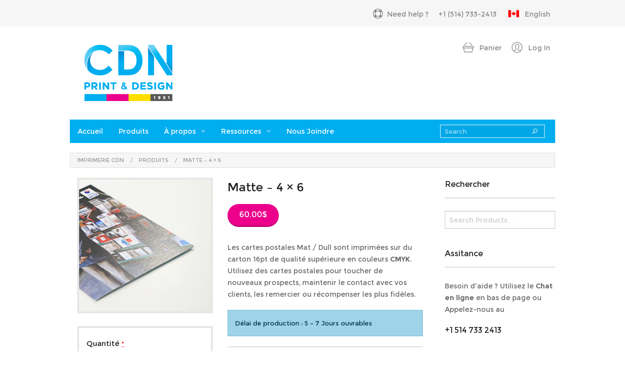

--- FILE ---
content_type: text/html; charset=UTF-8
request_url: https://reprocdn.com/produits/cartes-postales/carte-postale-matte/
body_size: 12561
content:
<!DOCTYPE html>
<html lang="fr-CA">
	<head>
	    <!-- Ahref -->
	    <script src="https://analytics.ahrefs.com/analytics.js" data-key="SW/kxRPrMK3mAI83IyPRKA" async></script>
<!-- End Ahref -->

<!-- Google Tag Manager -->
<script>(function(w,d,s,l,i){w[l]=w[l]||[];w[l].push({'gtm.start':
new Date().getTime(),event:'gtm.js'});var f=d.getElementsByTagName(s)[0],
j=d.createElement(s),dl=l!='dataLayer'?'&l='+l:'';j.async=true;j.src=
'https://www.googletagmanager.com/gtm.js?id='+i+dl;f.parentNode.insertBefore(j,f);
})(window,document,'script','dataLayer','GTM-TNSGZM');</script>
<!-- End Google Tag Manager -->

		<meta charset="UTF-8">		
		<meta name="viewport" content="width=device-width, initial-scale=1.0, maximum-scale=1.0, user-scalable=no" />
		<link rel="profile" href="https://gmpg.org/xfn/11">
		<link rel="pingback" href="https://reprocdn.com/xmlrpc.php">
		<title>Matte – 4 × 6 &#8211; Imprimerie CDN</title>
<meta name='robots' content='max-image-preview:large' />
	<style>img:is([sizes="auto" i], [sizes^="auto," i]) { contain-intrinsic-size: 3000px 1500px }</style>
	<link rel="alternate" href="https://reprocdn.com/en/produits/postcards/matte-4-x-6/" hreflang="en" />
<link rel="alternate" href="https://reprocdn.com/produits/cartes-postales/carte-postale-matte/" hreflang="fr" />
<link rel='dns-prefetch' href='//www.googletagmanager.com' />
<link rel='dns-prefetch' href='//maps.googleapis.com' />
<link rel='dns-prefetch' href='//www.google.com' />
<link rel="alternate" type="application/rss+xml" title="Imprimerie CDN &raquo; Flux" href="https://reprocdn.com/feed/" />
<link rel="alternate" type="application/rss+xml" title="Imprimerie CDN &raquo; Flux des commentaires" href="https://reprocdn.com/comments/feed/" />
<link rel="alternate" type="application/rss+xml" title="Imprimerie CDN &raquo; Matte – 4 × 6 Flux des commentaires" href="https://reprocdn.com/produits/cartes-postales/carte-postale-matte/feed/" />
<link rel='stylesheet' id='wp-block-library-css' href='https://reprocdn.com/wp-includes/css/dist/block-library/style.min.css?ver=975dd35a50d41bc0e4febeb40522e196' type='text/css' media='all' />
<style id='classic-theme-styles-inline-css' type='text/css'>
/*! This file is auto-generated */
.wp-block-button__link{color:#fff;background-color:#32373c;border-radius:9999px;box-shadow:none;text-decoration:none;padding:calc(.667em + 2px) calc(1.333em + 2px);font-size:1.125em}.wp-block-file__button{background:#32373c;color:#fff;text-decoration:none}
</style>
<style id='global-styles-inline-css' type='text/css'>
:root{--wp--preset--aspect-ratio--square: 1;--wp--preset--aspect-ratio--4-3: 4/3;--wp--preset--aspect-ratio--3-4: 3/4;--wp--preset--aspect-ratio--3-2: 3/2;--wp--preset--aspect-ratio--2-3: 2/3;--wp--preset--aspect-ratio--16-9: 16/9;--wp--preset--aspect-ratio--9-16: 9/16;--wp--preset--color--black: #000000;--wp--preset--color--cyan-bluish-gray: #abb8c3;--wp--preset--color--white: #ffffff;--wp--preset--color--pale-pink: #f78da7;--wp--preset--color--vivid-red: #cf2e2e;--wp--preset--color--luminous-vivid-orange: #ff6900;--wp--preset--color--luminous-vivid-amber: #fcb900;--wp--preset--color--light-green-cyan: #7bdcb5;--wp--preset--color--vivid-green-cyan: #00d084;--wp--preset--color--pale-cyan-blue: #8ed1fc;--wp--preset--color--vivid-cyan-blue: #0693e3;--wp--preset--color--vivid-purple: #9b51e0;--wp--preset--gradient--vivid-cyan-blue-to-vivid-purple: linear-gradient(135deg,rgba(6,147,227,1) 0%,rgb(155,81,224) 100%);--wp--preset--gradient--light-green-cyan-to-vivid-green-cyan: linear-gradient(135deg,rgb(122,220,180) 0%,rgb(0,208,130) 100%);--wp--preset--gradient--luminous-vivid-amber-to-luminous-vivid-orange: linear-gradient(135deg,rgba(252,185,0,1) 0%,rgba(255,105,0,1) 100%);--wp--preset--gradient--luminous-vivid-orange-to-vivid-red: linear-gradient(135deg,rgba(255,105,0,1) 0%,rgb(207,46,46) 100%);--wp--preset--gradient--very-light-gray-to-cyan-bluish-gray: linear-gradient(135deg,rgb(238,238,238) 0%,rgb(169,184,195) 100%);--wp--preset--gradient--cool-to-warm-spectrum: linear-gradient(135deg,rgb(74,234,220) 0%,rgb(151,120,209) 20%,rgb(207,42,186) 40%,rgb(238,44,130) 60%,rgb(251,105,98) 80%,rgb(254,248,76) 100%);--wp--preset--gradient--blush-light-purple: linear-gradient(135deg,rgb(255,206,236) 0%,rgb(152,150,240) 100%);--wp--preset--gradient--blush-bordeaux: linear-gradient(135deg,rgb(254,205,165) 0%,rgb(254,45,45) 50%,rgb(107,0,62) 100%);--wp--preset--gradient--luminous-dusk: linear-gradient(135deg,rgb(255,203,112) 0%,rgb(199,81,192) 50%,rgb(65,88,208) 100%);--wp--preset--gradient--pale-ocean: linear-gradient(135deg,rgb(255,245,203) 0%,rgb(182,227,212) 50%,rgb(51,167,181) 100%);--wp--preset--gradient--electric-grass: linear-gradient(135deg,rgb(202,248,128) 0%,rgb(113,206,126) 100%);--wp--preset--gradient--midnight: linear-gradient(135deg,rgb(2,3,129) 0%,rgb(40,116,252) 100%);--wp--preset--font-size--small: 13px;--wp--preset--font-size--medium: 20px;--wp--preset--font-size--large: 36px;--wp--preset--font-size--x-large: 42px;--wp--preset--spacing--20: 0.44rem;--wp--preset--spacing--30: 0.67rem;--wp--preset--spacing--40: 1rem;--wp--preset--spacing--50: 1.5rem;--wp--preset--spacing--60: 2.25rem;--wp--preset--spacing--70: 3.38rem;--wp--preset--spacing--80: 5.06rem;--wp--preset--shadow--natural: 6px 6px 9px rgba(0, 0, 0, 0.2);--wp--preset--shadow--deep: 12px 12px 50px rgba(0, 0, 0, 0.4);--wp--preset--shadow--sharp: 6px 6px 0px rgba(0, 0, 0, 0.2);--wp--preset--shadow--outlined: 6px 6px 0px -3px rgba(255, 255, 255, 1), 6px 6px rgba(0, 0, 0, 1);--wp--preset--shadow--crisp: 6px 6px 0px rgba(0, 0, 0, 1);}:where(.is-layout-flex){gap: 0.5em;}:where(.is-layout-grid){gap: 0.5em;}body .is-layout-flex{display: flex;}.is-layout-flex{flex-wrap: wrap;align-items: center;}.is-layout-flex > :is(*, div){margin: 0;}body .is-layout-grid{display: grid;}.is-layout-grid > :is(*, div){margin: 0;}:where(.wp-block-columns.is-layout-flex){gap: 2em;}:where(.wp-block-columns.is-layout-grid){gap: 2em;}:where(.wp-block-post-template.is-layout-flex){gap: 1.25em;}:where(.wp-block-post-template.is-layout-grid){gap: 1.25em;}.has-black-color{color: var(--wp--preset--color--black) !important;}.has-cyan-bluish-gray-color{color: var(--wp--preset--color--cyan-bluish-gray) !important;}.has-white-color{color: var(--wp--preset--color--white) !important;}.has-pale-pink-color{color: var(--wp--preset--color--pale-pink) !important;}.has-vivid-red-color{color: var(--wp--preset--color--vivid-red) !important;}.has-luminous-vivid-orange-color{color: var(--wp--preset--color--luminous-vivid-orange) !important;}.has-luminous-vivid-amber-color{color: var(--wp--preset--color--luminous-vivid-amber) !important;}.has-light-green-cyan-color{color: var(--wp--preset--color--light-green-cyan) !important;}.has-vivid-green-cyan-color{color: var(--wp--preset--color--vivid-green-cyan) !important;}.has-pale-cyan-blue-color{color: var(--wp--preset--color--pale-cyan-blue) !important;}.has-vivid-cyan-blue-color{color: var(--wp--preset--color--vivid-cyan-blue) !important;}.has-vivid-purple-color{color: var(--wp--preset--color--vivid-purple) !important;}.has-black-background-color{background-color: var(--wp--preset--color--black) !important;}.has-cyan-bluish-gray-background-color{background-color: var(--wp--preset--color--cyan-bluish-gray) !important;}.has-white-background-color{background-color: var(--wp--preset--color--white) !important;}.has-pale-pink-background-color{background-color: var(--wp--preset--color--pale-pink) !important;}.has-vivid-red-background-color{background-color: var(--wp--preset--color--vivid-red) !important;}.has-luminous-vivid-orange-background-color{background-color: var(--wp--preset--color--luminous-vivid-orange) !important;}.has-luminous-vivid-amber-background-color{background-color: var(--wp--preset--color--luminous-vivid-amber) !important;}.has-light-green-cyan-background-color{background-color: var(--wp--preset--color--light-green-cyan) !important;}.has-vivid-green-cyan-background-color{background-color: var(--wp--preset--color--vivid-green-cyan) !important;}.has-pale-cyan-blue-background-color{background-color: var(--wp--preset--color--pale-cyan-blue) !important;}.has-vivid-cyan-blue-background-color{background-color: var(--wp--preset--color--vivid-cyan-blue) !important;}.has-vivid-purple-background-color{background-color: var(--wp--preset--color--vivid-purple) !important;}.has-black-border-color{border-color: var(--wp--preset--color--black) !important;}.has-cyan-bluish-gray-border-color{border-color: var(--wp--preset--color--cyan-bluish-gray) !important;}.has-white-border-color{border-color: var(--wp--preset--color--white) !important;}.has-pale-pink-border-color{border-color: var(--wp--preset--color--pale-pink) !important;}.has-vivid-red-border-color{border-color: var(--wp--preset--color--vivid-red) !important;}.has-luminous-vivid-orange-border-color{border-color: var(--wp--preset--color--luminous-vivid-orange) !important;}.has-luminous-vivid-amber-border-color{border-color: var(--wp--preset--color--luminous-vivid-amber) !important;}.has-light-green-cyan-border-color{border-color: var(--wp--preset--color--light-green-cyan) !important;}.has-vivid-green-cyan-border-color{border-color: var(--wp--preset--color--vivid-green-cyan) !important;}.has-pale-cyan-blue-border-color{border-color: var(--wp--preset--color--pale-cyan-blue) !important;}.has-vivid-cyan-blue-border-color{border-color: var(--wp--preset--color--vivid-cyan-blue) !important;}.has-vivid-purple-border-color{border-color: var(--wp--preset--color--vivid-purple) !important;}.has-vivid-cyan-blue-to-vivid-purple-gradient-background{background: var(--wp--preset--gradient--vivid-cyan-blue-to-vivid-purple) !important;}.has-light-green-cyan-to-vivid-green-cyan-gradient-background{background: var(--wp--preset--gradient--light-green-cyan-to-vivid-green-cyan) !important;}.has-luminous-vivid-amber-to-luminous-vivid-orange-gradient-background{background: var(--wp--preset--gradient--luminous-vivid-amber-to-luminous-vivid-orange) !important;}.has-luminous-vivid-orange-to-vivid-red-gradient-background{background: var(--wp--preset--gradient--luminous-vivid-orange-to-vivid-red) !important;}.has-very-light-gray-to-cyan-bluish-gray-gradient-background{background: var(--wp--preset--gradient--very-light-gray-to-cyan-bluish-gray) !important;}.has-cool-to-warm-spectrum-gradient-background{background: var(--wp--preset--gradient--cool-to-warm-spectrum) !important;}.has-blush-light-purple-gradient-background{background: var(--wp--preset--gradient--blush-light-purple) !important;}.has-blush-bordeaux-gradient-background{background: var(--wp--preset--gradient--blush-bordeaux) !important;}.has-luminous-dusk-gradient-background{background: var(--wp--preset--gradient--luminous-dusk) !important;}.has-pale-ocean-gradient-background{background: var(--wp--preset--gradient--pale-ocean) !important;}.has-electric-grass-gradient-background{background: var(--wp--preset--gradient--electric-grass) !important;}.has-midnight-gradient-background{background: var(--wp--preset--gradient--midnight) !important;}.has-small-font-size{font-size: var(--wp--preset--font-size--small) !important;}.has-medium-font-size{font-size: var(--wp--preset--font-size--medium) !important;}.has-large-font-size{font-size: var(--wp--preset--font-size--large) !important;}.has-x-large-font-size{font-size: var(--wp--preset--font-size--x-large) !important;}
:where(.wp-block-post-template.is-layout-flex){gap: 1.25em;}:where(.wp-block-post-template.is-layout-grid){gap: 1.25em;}
:where(.wp-block-columns.is-layout-flex){gap: 2em;}:where(.wp-block-columns.is-layout-grid){gap: 2em;}
:root :where(.wp-block-pullquote){font-size: 1.5em;line-height: 1.6;}
</style>
<link rel='stylesheet' id='profiler-what-slowing-down-css' href='https://reprocdn.com/wp-content/plugins/profiler-what-slowing-down/public/css/which-plugin-slowing-down-public.css?ver=1.0.0' type='text/css' media='all' />
<link rel='stylesheet' id='woocommerce-addons-css-css' href='https://reprocdn.com/wp-content/plugins/woocommerce-product-addons/assets/css/frontend.css?ver=975dd35a50d41bc0e4febeb40522e196' type='text/css' media='all' />
<style id='woocommerce-inline-inline-css' type='text/css'>
.woocommerce form .form-row .required { visibility: visible; }
</style>
<link rel='stylesheet' id='brands-styles-css' href='https://reprocdn.com/wp-content/plugins/woocommerce/assets/css/brands.css?ver=9.9.6' type='text/css' media='all' />
<link rel='stylesheet' id='cdn-style-css' href='https://reprocdn.com/wp-content/themes/cdn/assets/css/style.css?ver=975dd35a50d41bc0e4febeb40522e196' type='text/css' media='all' />
<script type="text/javascript" id="woocommerce-google-analytics-integration-gtag-js-after">
/* <![CDATA[ */
/* Google Analytics for WooCommerce (gtag.js) */
					window.dataLayer = window.dataLayer || [];
					function gtag(){dataLayer.push(arguments);}
					// Set up default consent state.
					for ( const mode of [{"analytics_storage":"denied","ad_storage":"denied","ad_user_data":"denied","ad_personalization":"denied","region":["AT","BE","BG","HR","CY","CZ","DK","EE","FI","FR","DE","GR","HU","IS","IE","IT","LV","LI","LT","LU","MT","NL","NO","PL","PT","RO","SK","SI","ES","SE","GB","CH"]}] || [] ) {
						gtag( "consent", "default", { "wait_for_update": 500, ...mode } );
					}
					gtag("js", new Date());
					gtag("set", "developer_id.dOGY3NW", true);
					gtag("config", "G-D9TY79E28D", {"track_404":true,"allow_google_signals":true,"logged_in":false,"linker":{"domains":[],"allow_incoming":false},"custom_map":{"dimension1":"logged_in"}});
/* ]]> */
</script>
<script type="text/javascript" src="https://reprocdn.com/wp-includes/js/jquery/jquery.min.js?ver=3.7.1" id="jquery-core-js"></script>
<script type="text/javascript" src="https://reprocdn.com/wp-content/plugins/profiler-what-slowing-down/public/js/which-plugin-slowing-down-public.js?ver=1.0.0" id="profiler-what-slowing-down-js"></script>
<script type="text/javascript" src="https://reprocdn.com/wp-content/plugins/woocommerce/assets/js/jquery-blockui/jquery.blockUI.min.js?ver=2.7.0-wc.9.9.6" id="jquery-blockui-js" data-wp-strategy="defer"></script>
<script type="text/javascript" id="wc-add-to-cart-js-extra">
/* <![CDATA[ */
var wc_add_to_cart_params = {"ajax_url":"\/wp-admin\/admin-ajax.php","wc_ajax_url":"\/?wc-ajax=%%endpoint%%","i18n_view_cart":"Voir le panier","cart_url":"https:\/\/reprocdn.com\/panier\/","is_cart":"","cart_redirect_after_add":"yes"};
/* ]]> */
</script>
<script type="text/javascript" src="https://reprocdn.com/wp-content/plugins/woocommerce/assets/js/frontend/add-to-cart.min.js?ver=9.9.6" id="wc-add-to-cart-js" defer="defer" data-wp-strategy="defer"></script>
<script type="text/javascript" id="wc-single-product-js-extra">
/* <![CDATA[ */
var wc_single_product_params = {"i18n_required_rating_text":"Veuillez s\u00e9lectionner un classement","i18n_rating_options":["1\u00a0\u00e9toile sur 5","2\u00a0\u00e9toiles sur 5","3\u00a0\u00e9toiles sur 5","4\u00a0\u00e9toiles sur 5","5\u00a0\u00e9toiles sur 5"],"i18n_product_gallery_trigger_text":"Voir la galerie d\u2019images en plein \u00e9cran","review_rating_required":"yes","flexslider":{"rtl":false,"animation":"slide","smoothHeight":true,"directionNav":false,"controlNav":"thumbnails","slideshow":false,"animationSpeed":500,"animationLoop":false,"allowOneSlide":false},"zoom_enabled":"","zoom_options":[],"photoswipe_enabled":"","photoswipe_options":{"shareEl":false,"closeOnScroll":false,"history":false,"hideAnimationDuration":0,"showAnimationDuration":0},"flexslider_enabled":""};
/* ]]> */
</script>
<script type="text/javascript" src="https://reprocdn.com/wp-content/plugins/woocommerce/assets/js/frontend/single-product.min.js?ver=9.9.6" id="wc-single-product-js" defer="defer" data-wp-strategy="defer"></script>
<script type="text/javascript" src="https://reprocdn.com/wp-content/plugins/woocommerce/assets/js/js-cookie/js.cookie.min.js?ver=2.1.4-wc.9.9.6" id="js-cookie-js" data-wp-strategy="defer"></script>
<script type="text/javascript" src="https://maps.googleapis.com/maps/api/js?ver=975dd35a50d41bc0e4febeb40522e196" id="google-maps-js"></script>
<script type="text/javascript" src="https://www.google.com/recaptcha/api.js?ver=975dd35a50d41bc0e4febeb40522e196" id="google-recaptcha-js"></script>

<!-- Google tag (gtag.js) snippet added by Site Kit -->
<!-- Google Analytics snippet added by Site Kit -->
<script type="text/javascript" src="https://www.googletagmanager.com/gtag/js?id=GT-PHRGHLQ8" id="google_gtagjs-js" async></script>
<script type="text/javascript" id="google_gtagjs-js-after">
/* <![CDATA[ */
window.dataLayer = window.dataLayer || [];function gtag(){dataLayer.push(arguments);}
gtag("set","linker",{"domains":["reprocdn.com"]});
gtag("js", new Date());
gtag("set", "developer_id.dZTNiMT", true);
gtag("config", "GT-PHRGHLQ8");
 window._googlesitekit = window._googlesitekit || {}; window._googlesitekit.throttledEvents = []; window._googlesitekit.gtagEvent = (name, data) => { var key = JSON.stringify( { name, data } ); if ( !! window._googlesitekit.throttledEvents[ key ] ) { return; } window._googlesitekit.throttledEvents[ key ] = true; setTimeout( () => { delete window._googlesitekit.throttledEvents[ key ]; }, 5 ); gtag( "event", name, { ...data, event_source: "site-kit" } ); }; 
/* ]]> */
</script>
<link rel="https://api.w.org/" href="https://reprocdn.com/wp-json/" /><link rel="alternate" title="JSON" type="application/json" href="https://reprocdn.com/wp-json/wp/v2/product/166" /><link rel="EditURI" type="application/rsd+xml" title="RSD" href="https://reprocdn.com/xmlrpc.php?rsd" />

<link rel="canonical" href="https://reprocdn.com/produits/cartes-postales/carte-postale-matte/" />
<link rel='shortlink' href='https://reprocdn.com/?p=166' />
<link rel="alternate" title="oEmbed (JSON)" type="application/json+oembed" href="https://reprocdn.com/wp-json/oembed/1.0/embed?url=https%3A%2F%2Freprocdn.com%2Fproduits%2Fcartes-postales%2Fcarte-postale-matte%2F" />
<link rel="alternate" title="oEmbed (XML)" type="text/xml+oembed" href="https://reprocdn.com/wp-json/oembed/1.0/embed?url=https%3A%2F%2Freprocdn.com%2Fproduits%2Fcartes-postales%2Fcarte-postale-matte%2F&#038;format=xml" />
<meta name="generator" content="Site Kit by Google 1.170.0" />	<noscript><style>.woocommerce-product-gallery{ opacity: 1 !important; }</style></noscript>
	<!-- Google Tag Manager -->
<script>(function(w,d,s,l,i){w[l]=w[l]||[];w[l].push({'gtm.start':
new Date().getTime(),event:'gtm.js'});var f=d.getElementsByTagName(s)[0],
j=d.createElement(s),dl=l!='dataLayer'?'&l='+l:'';j.async=true;j.src=
'https://www.googletagmanager.com/gtm.js?id='+i+dl;f.parentNode.insertBefore(j,f);
})(window,document,'script','dataLayer','GTM-TNSGZM');</script>
<!-- End Google Tag Manager --><link rel="icon" href="https://reprocdn.com/wp-content/uploads/2023/08/imprimerie_cdn-100x100.png" sizes="32x32" />
<link rel="icon" href="https://reprocdn.com/wp-content/uploads/2023/08/imprimerie_cdn.png" sizes="192x192" />
<link rel="apple-touch-icon" href="https://reprocdn.com/wp-content/uploads/2023/08/imprimerie_cdn.png" />
<meta name="msapplication-TileImage" content="https://reprocdn.com/wp-content/uploads/2023/08/imprimerie_cdn.png" />
		<style type="text/css" id="wp-custom-css">
			.single-product div.product .summary {
    margin-bottom: 1rem;
}
.shop_table.price-rules-table{
	    width: 58.33333%;
}

.tier-pricing-summary-table { float: left; }

.tier-pricing-summary-table div {
	font-size: 0.875rem;
	line-height: 1.25rem;
	margin-bottom: 8px;
}

.woocommerce-loop-category__title, .woocommerce-loop-product__title{ 
	font-size: 1rem;
	min-height: 2rem;
	margin: 0;
	padding: 0.5rem 0;
}

ul.products li.product .price {
	padding-top: 0;
}

mark.count{
	background-color: white;
	font-size: 0.875rem;
	color: #999;
}
.tier-pricing-summary-table__total {
	background: #222;
	padding:0.5rem 1rem;
	color: white;
	font-weight: 900;
	border-radius: 24px;
	margin-left: 24px;
}

.single-product div.product form.cart .quantity {
    margin-top: 1rem;
}
.quantity{
	width: 100%
}
.quantity .qty{
	max-width: 100%; 
}

.single-product div.product form.cart .single_add_to_cart_button{
	width: 100%;
	margin-top: 0;
}

.woocommerce-product-gallery__image{ 
	border: 4px #e7e7e7 solid;
	display: inline-block;
	margin-left: 16px;
	margin-top: 16px;
	width: 75px;
	height: 75px;	
	float: left;
}		</style>
		<style type="text/css" title="dynamic-css" class="options-output">.services__holder--design{background-color:#ec008c;}.services__holder--quality{background-color:#fcc415;}</style>			</head>
	<body data-rsssl=1 class="wp-singular product-template-default single single-product postid-166 wp-theme-cdn theme-cdn woocommerce woocommerce-page woocommerce-no-js">
<!-- Google Tag Manager (noscript) -->
<noscript><iframe src="https://www.googletagmanager.com/ns.html?id=GTM-TNSGZM"
height="0" width="0" style="display:none;visibility:hidden"></iframe></noscript>
<!-- End Google Tag Manager (noscript) -->

<!-- Google Tag Manager (noscript) -->
<noscript><iframe src="https://www.googletagmanager.com/ns.html?id=GTM-TNSGZM"
height="0" width="0" style="display:none;visibility:hidden"></iframe></noscript>
<!-- End Google Tag Manager (noscript) -->

						<div id="page" class="hfeed site">
									<header class="header" role="banner">
												<nav class="header__headline">
					<div class="container">
						<div class="header__headline__holder">
																					<ul class="inline inline--icons">
								<li><a href="/faq"><i class="icon-help"></i>Need help ?</a></li>
								<li><a href="#">+1 (514) 733-2413</a></li>
							</ul>	
							<ul class="inline inline--icons">
																	<li class="lang-item lang-item-7 lang-item-en lang-item-first"><a lang="en-CA" hreflang="en-CA" href="https://reprocdn.com/en/produits/postcards/matte-4-x-6/"><img src="[data-uri]" alt="" width="16" height="11" style="width: 16px; height: 11px;" /><span style="margin-left:0.3em;">English</span></a></li>
	<li class="lang-item lang-item-10 lang-item-fr current-lang"><a lang="fr-CA" hreflang="fr-CA" href="https://reprocdn.com/produits/cartes-postales/carte-postale-matte/" aria-current="true"><img src="[data-uri]" alt="" width="17" height="11" style="width: 17px; height: 11px;" /><span style="margin-left:0.3em;">Français</span></a></li>
								<!-- <li class="lang-item-en">
									<a href="#"></a> -->
								</li>
							</ul>	
						</div>
					</div>
				</nav>
				<div class="container">		
					<div class="header__logo">						
												<h1>
							<a id="logo" href="https://reprocdn.com" title="Imprimerie CDN">
								<img width="180" height="115" src="https://reprocdn.com/wp-content/uploads/2015/10/IMPRIMERIE_CDN_PRINTING.png" alt="Imprimerie CDN" data-interchange="[https://reprocdn.com/wp-content/uploads/2015/10/IMPRIMERIE_CDN_PRINTING@2x.png, (retina)]" />
							</a>
						</h1>
					</div>
					<div class="header__aditional">	
						<ul class="inline inline--icons inline--right">							
							<li>
								<a class="cart-contents" href="https://reprocdn.com/panier/" title="View your shopping cart">
									<i class="icon-cart"></i> 
									Panier								</a>
							</li>
							<li>
									 									 	<a href="https://reprocdn.com/mon-compte/" title="Log In"><i class="icon-account"></i> Log In</a>
									 							</li>
						</ul> 
					</div>
				</div>		
				<div class="container">
					<div class="header__navbar">
						<nav class="top-bar" data-topbar>
							<ul class="title-area">
								<li class="name"></li>
								<li class="toggle-topbar menu-icon"> <a href="#"><span>Menu</span></a> </li>
							</ul>
							<section class="top-bar-section">
																<ul id="menu-main" class="left"><li class="divider"></li><li id="menu-item-181" class="menu-item menu-item-type-custom menu-item-object-custom menu-item-181"><a href="/">Accueil</a></li>
<li class="divider"></li><li id="menu-item-106" class="menu-item menu-item-type-post_type menu-item-object-page current_page_parent menu-item-106"><a href="https://reprocdn.com/produits/">Produits</a></li>
<li class="divider"></li><li id="menu-item-188" class="menu-item menu-item-type-custom menu-item-object-custom menu-item-has-children has-dropdown not-click menu-item-188"><a>À propos</a>
<ul class="sub-menu dropdown">
	<li id="menu-item-258" class="menu-item menu-item-type-post_type menu-item-object-page menu-item-258"><a href="https://reprocdn.com/references/">Références</a></li>
	<li id="menu-item-203" class="menu-item menu-item-type-post_type menu-item-object-page menu-item-203"><a href="https://reprocdn.com/historique/">Historique</a></li>
</ul>
</li>
<li class="divider"></li><li id="menu-item-180" class="menu-item menu-item-type-custom menu-item-object-custom menu-item-has-children has-dropdown not-click menu-item-180"><a>Ressources</a>
<ul class="sub-menu dropdown">
	<li id="menu-item-194" class="menu-item menu-item-type-post_type menu-item-object-page menu-item-194"><a href="https://reprocdn.com/demande-de-prix/">Demande de prix</a></li>
	<li id="menu-item-365" class="menu-item menu-item-type-custom menu-item-object-custom menu-item-365"><a target="_blank" href="https://imprimeriecdn.wetransfer.com/?msg=Projet%20:">Transfert de fichiers</a></li>
	<li id="menu-item-178" class="menu-item menu-item-type-post_type menu-item-object-page menu-item-178"><a href="https://reprocdn.com/conditions-generales/">Conditions générales</a></li>
	<li id="menu-item-162" class="menu-item menu-item-type-custom menu-item-object-custom menu-item-162"><a href="/faq">Questions / Réponses</a></li>
</ul>
</li>
<li class="divider"></li><li id="menu-item-121" class="menu-item menu-item-type-post_type menu-item-object-page menu-item-121"><a href="https://reprocdn.com/nous-joindre/">Nous Joindre</a></li>
</ul>								<ul class="right">
									<li class="has-form">
																				<div class="search-form">
		<form role="search" method="get" id="searchform" class="searchform" action="https://reprocdn.com/" >
			<input placeholder="Search" type="text" value="" name="s" id="s">
			<button type="submit" id="searchsubmit" value="Recherche" /><i class="fi-magnifying-glass"></i></button>
		</form>
	</div>						
									</li>
								</ul>
							</section>
						</nav> 
					</div>
				</div>
			</header>


<section role="main">
			<div class="container">		
		<div class="menubar">
			<ul class="breadcrumbs">
				<!-- Breadcrumb NavXT 7.4.1 -->
<span typeof="v:Breadcrumb"><a rel="v:url" property="v:title" title="Go to Imprimerie CDN." href="https://reprocdn.com" class="home">Imprimerie CDN</a></span><span typeof="v:Breadcrumb"><a rel="v:url" property="v:title" title="Go to Produits." href="https://reprocdn.com/produits/">Produits</a></span><span typeof="v:Breadcrumb"><a rel="v:url" property="v:title" title="Go to Matte – 4 × 6." href="https://reprocdn.com/produits/cartes-postales/carte-postale-matte/">Matte – 4 × 6</a></span>			</ul>
		</div>		
	</div>
	<div class="container">
		<div class="entry">			
			<div class="three-quarters">
				<div class="woocommerce-notices-wrapper"></div><div id="product-166" class="product type-product post-166 status-publish first instock product_cat-cartes-postales has-post-thumbnail taxable shipping-taxable purchasable product-type-simple">

	<div class="images">

	<a href="https://reprocdn.com/wp-content/uploads/2015/10/IMG_0387_2.jpg" itemprop="image" class="woocommerce-main-image zoom" title="" data-rel="prettyPhoto"><img width="600" height="600" src="https://reprocdn.com/wp-content/uploads/2015/10/IMG_0387_2.jpg" class="attachment-shop_single size-shop_single wp-post-image" alt="IMG_0387_2" title="IMG_0387_2" decoding="async" fetchpriority="high" srcset="https://reprocdn.com/wp-content/uploads/2015/10/IMG_0387_2.jpg 600w, https://reprocdn.com/wp-content/uploads/2015/10/IMG_0387_2-300x300.jpg 300w, https://reprocdn.com/wp-content/uploads/2015/10/IMG_0387_2-100x100.jpg 100w, https://reprocdn.com/wp-content/uploads/2015/10/IMG_0387_2-150x150.jpg 150w" sizes="(max-width: 600px) 100vw, 600px" /></a>
	
	
	
		
		<form class="cart" method="post" enctype='multipart/form-data'>
			<div class="required-product-addon product-addon product-addon-quantite">

	
			<h3 class="addon-name">Quantité <abbr class="required" title="Required field">*</abbr></h3>
	
	
	<p class="form-row form-row-wide addon-wrap-166-quantite-0">
	<select class="addon addon-select" name="addon-166-quantite-0">

					<option value="">Select an option...</option>
		
					<option data-raw-price="" data-price="" value="100-1" >100</option>
					<option data-raw-price="25" data-price="25" value="250-2" >250(<span class="woocommerce-Price-amount amount"><bdi>25.00<span class="woocommerce-Price-currencySymbol">&#36;</span></bdi></span>)</option>
					<option data-raw-price="35" data-price="35" value="500-3" >500(<span class="woocommerce-Price-amount amount"><bdi>35.00<span class="woocommerce-Price-currencySymbol">&#36;</span></bdi></span>)</option>
					<option data-raw-price="45" data-price="45" value="1000-4" >1000(<span class="woocommerce-Price-amount amount"><bdi>45.00<span class="woocommerce-Price-currencySymbol">&#36;</span></bdi></span>)</option>
					<option data-raw-price="125" data-price="125" value="2500-5" >2500(<span class="woocommerce-Price-amount amount"><bdi>125.00<span class="woocommerce-Price-currencySymbol">&#36;</span></bdi></span>)</option>
		
	</select>
</p>
	
	<div class="clear"></div>
</div><div class=" product-addon product-addon-impression">

	
			<h3 class="addon-name">Impression </h3>
	
			<div class="addon-description"></div>	
	<p class="form-row form-row-wide addon-wrap-166-impression-1">
	<select class="addon addon-select" name="addon-166-impression-1">

					<option value="">Select an option...</option>
		
					<option data-raw-price="" data-price="" value="cmyk-4-4-recto-verso-1" >CMYK 4 : 4 / Recto Verso</option>
					<option data-raw-price="" data-price="" value="cmyk-4-0-recto-seulement-2" >CMYK 4 : 0 / Recto Seulement</option>
		
	</select>
</p>
	
	<div class="clear"></div>
</div><div class="required-product-addon product-addon product-addon-format-finition">

	
			<h3 class="addon-name">Format &#038; Finition <abbr class="required" title="Required field">*</abbr></h3>
	
	
	<p class="form-row form-row-wide addon-wrap-166-format-finition-2">
	<select class="addon addon-select" name="addon-166-format-finition-2">

					<option value="">Select an option...</option>
		
					<option data-raw-price="" data-price="" value="4-x-6-standard-1" >4&Prime; × 6&Prime; &#8211; Standard</option>
		
	</select>
</p>
	
	<div class="clear"></div>
</div><div id="product-addons-total" data-show-grand-total="1" data-type="simple" data-tax-mode="excl" data-tax-display-mode="excl" data-price="60" data-raw-price="60" data-product-id="166"></div>
			<div class="quantity">
		<label class="screen-reader-text" for="quantity_696d65d8f399b">quantité de Matte – 4 × 6</label>
	<input
		type="number"
				id="quantity_696d65d8f399b"
		class="input-text qty text"
		name="quantity"
		value="1"
		aria-label="Quantité de produits"
				min="1"
		max=""
					step="1"
			placeholder=""
			inputmode="numeric"
			autocomplete="off"
			/>
	</div>

			<input type="hidden" name="add-to-cart" value="166" />

			<button type="submit" class="single_add_to_cart_button button alt">Ajouter au panier</button>

					</form>

				
	
</div>
	<div class="summary entry-summary">
		<h1 class="product_title entry-title">Matte – 4 × 6</h1><p class="price"><span class="woocommerce-Price-amount amount"><bdi>60.00<span class="woocommerce-Price-currencySymbol">&#36;</span></bdi></span></p>

<p>Les cartes postales Mat / Dull sont imprimées sur du carton 16pt de qualité supérieure en couleurs <strong>CMYK</strong>.<br />
Utilisez des cartes postales pour toucher de nouveaux prospects, maintenir le contact avec vos clients, les remercier ou récompenser les plus fidèles.</p>
<div class="alert-box info">Délai de production : 5 &#8211; 7 Jours ouvrables</div>
<hr />
<p><span style="color: #999999;">Lorsque vous préparez des fichiers d&rsquo;impression il faut les sauvegardés en mode CMYK ( CMJN ) incluant 0,125 Pouces de fond perdus ( Bleed ) avec une résolution minimale de 300dpi.</span></p>
<div class="alert-box warning">VEUILLEZ FOURNIR UN FICHIER PAR CÔTÉ</div>
<div class="product_meta">

	
	
		<span class="sku_wrapper">UGS&nbsp;: <span class="sku">postcard-16pts-4-6</span></span>

	
	<span class="posted_in">Catégorie: <a href="https://reprocdn.com/prodcut-category/cartes-postales/" rel="tag">Cartes Postales</a></span>
	
	
</div>
	</div>

	<hr>

	<section class="related products">

					<h2>Produits similaires</h2>
				<ul class="products columns-3">

			
					<li class="product type-product post-301 status-publish first instock product_cat-cartes-postales has-post-thumbnail taxable shipping-taxable purchasable product-type-simple">
	<a href="https://reprocdn.com/produits/cartes-postales/ultra-brillante-4-x-6/" class="woocommerce-LoopProduct-link woocommerce-loop-product__link"><img width="300" height="300" src="https://reprocdn.com/wp-content/uploads/2015/11/IMG_0387-300x300.jpg" class="attachment-woocommerce_thumbnail size-woocommerce_thumbnail" alt="Ultra Brillante – 4 × 6" decoding="async" srcset="https://reprocdn.com/wp-content/uploads/2015/11/IMG_0387-300x300.jpg 300w, https://reprocdn.com/wp-content/uploads/2015/11/IMG_0387-100x100.jpg 100w, https://reprocdn.com/wp-content/uploads/2015/11/IMG_0387-150x150.jpg 150w, https://reprocdn.com/wp-content/uploads/2015/11/IMG_0387.jpg 600w" sizes="(max-width: 300px) 100vw, 300px" /><h2 class="woocommerce-loop-product__title">Ultra Brillante – 4 × 6</h2>
	<span class="price"><span class="woocommerce-Price-amount amount"><bdi>70.00<span class="woocommerce-Price-currencySymbol">&#36;</span></bdi></span></span>
</a></li>

			
					<li class="product type-product post-331 status-publish instock product_cat-cartes-postales product_cat-cartes-de-voeux has-post-thumbnail taxable shipping-taxable purchasable product-type-simple">
	<a href="https://reprocdn.com/produits/cartes-postales/carte-de-voeux-brillante/" class="woocommerce-LoopProduct-link woocommerce-loop-product__link"><img width="300" height="300" src="https://reprocdn.com/wp-content/uploads/2015/11/IMG_0522-300x300.jpg" class="attachment-woocommerce_thumbnail size-woocommerce_thumbnail" alt="Carte de voeux Brillante" decoding="async" srcset="https://reprocdn.com/wp-content/uploads/2015/11/IMG_0522-300x300.jpg 300w, https://reprocdn.com/wp-content/uploads/2015/11/IMG_0522-100x100.jpg 100w, https://reprocdn.com/wp-content/uploads/2015/11/IMG_0522-150x150.jpg 150w, https://reprocdn.com/wp-content/uploads/2015/11/IMG_0522.jpg 600w" sizes="(max-width: 300px) 100vw, 300px" /><h2 class="woocommerce-loop-product__title">Carte de voeux Brillante</h2>
	<span class="price"><span class="woocommerce-Price-amount amount"><bdi>225.00<span class="woocommerce-Price-currencySymbol">&#36;</span></bdi></span></span>
</a></li>

			
					<li class="product type-product post-346 status-publish last instock product_cat-cartes-postales product_cat-cartes-de-voeux has-post-thumbnail taxable shipping-taxable purchasable product-type-simple">
	<a href="https://reprocdn.com/produits/cartes-postales/carte-de-voeux-matte/" class="woocommerce-LoopProduct-link woocommerce-loop-product__link"><img width="300" height="300" src="https://reprocdn.com/wp-content/uploads/2015/11/IMG_0522_2-300x300.jpg" class="attachment-woocommerce_thumbnail size-woocommerce_thumbnail" alt="Carte de voeux Matte" decoding="async" loading="lazy" srcset="https://reprocdn.com/wp-content/uploads/2015/11/IMG_0522_2-300x300.jpg 300w, https://reprocdn.com/wp-content/uploads/2015/11/IMG_0522_2-100x100.jpg 100w, https://reprocdn.com/wp-content/uploads/2015/11/IMG_0522_2-150x150.jpg 150w, https://reprocdn.com/wp-content/uploads/2015/11/IMG_0522_2.jpg 600w" sizes="auto, (max-width: 300px) 100vw, 300px" /><h2 class="woocommerce-loop-product__title">Carte de voeux Matte</h2>
	<span class="price"><span class="woocommerce-Price-amount amount"><bdi>220.00<span class="woocommerce-Price-currencySymbol">&#36;</span></bdi></span></span>
</a></li>

			
		</ul>

	</section>
	</div>

			</div>
			<div class="one-quarter">
				<aside id="woocommerce_product_search-2" class="widget widget--aside woocommerce widget_product_search"><h4 class="widget-title">Rechercher</h4><form role="search" method="get" class="woocommerce-product-search" action="https://reprocdn.com/">
	<input type="search" class="search-field" placeholder="Search Products&hellip;" value="" name="s" title="Search for:" />
	
	<input type="hidden" name="post_type" value="product" />
</form>
</aside><aside id="text-2" class="widget widget--aside widget_text"><h4 class="widget-title">Assitance</h4>			<div class="textwidget"><p>Besoin d'aide ? Utilisez le <b>Chat en ligne</b> en bas de page ou Appelez-nous au</p>
<h4>+1 514 733 2413</h4>
</div>
		</aside><aside id="text-3" class="widget widget--aside widget_text"><h4 class="widget-title">Offres Exclusives</h4>			<div class="textwidget"><p>Inscrivez-vous pour recevoir nos dernières promotions.</p>
<p><a href="/offres-exclusives" class="button">S'inscrire</a></p>
</div>
		</aside>			</div>
		</div>
	</div>	
</section>


			<footer class="footer" role="contentinfo">
				<div class="container">
					<div class="footer__copyright">
						                  <p>Depuis plus de 60 ans, l'Imprimerie CDN aide ses clients dans la région de Montréal.

Que vous ayez besoin d'un service en particulier ou des services aux entreprises; pour des cartes d'affaires, brochures et bien plus, l'Imprimerie CDN est l'endroit où aller à Montréal.</p>
					</div>
					<div class="footer__links">
						<aside id="nav_menu-3" class="widget widget_nav_menu"><h4 class="widget-title">Liens rapides</h4><div class="menu-footer-container"><ul id="menu-footer" class="menu"><li id="menu-item-378" class="menu-item menu-item-type-post_type menu-item-object-page current_page_parent menu-item-378"><a href="https://reprocdn.com/produits/">Produits</a></li>
<li id="menu-item-377" class="menu-item menu-item-type-post_type menu-item-object-page menu-item-377"><a href="https://reprocdn.com/nous-joindre/">Nous Joindre</a></li>
<li id="menu-item-430" class="menu-item menu-item-type-post_type menu-item-object-page menu-item-430"><a href="https://reprocdn.com/suivi-des-commandes/">Suivi des commandes</a></li>
<li id="menu-item-375" class="menu-item menu-item-type-post_type menu-item-object-page menu-item-375"><a href="https://reprocdn.com/demande-de-prix/">Demande de prix</a></li>
<li id="menu-item-376" class="menu-item menu-item-type-post_type menu-item-object-page menu-item-376"><a href="https://reprocdn.com/conditions-generales/">Conditions générales</a></li>
</ul></div></aside><aside id="text-7" class="widget widget_text"><h4 class="widget-title">Contactez-nous</h4>			<div class="textwidget"><p>5202 Avenue Gatineau,<br />
Montréal QC H3T 1W9</p>
<p>T: +1 (514) 733-2413<br />
F: +1 (514) 733-9195<br />
<!-- Go to www.addthis.com/dashboard to customize your tools -->
<div class="addthis_horizontal_follow_toolbox"></div></p>
</div>
		</aside>					</div>
				</div>
			</footer>
			<!-- End Footer -->
		</div>
		<script type="speculationrules">
{"prefetch":[{"source":"document","where":{"and":[{"href_matches":"\/*"},{"not":{"href_matches":["\/wp-*.php","\/wp-admin\/*","\/wp-content\/uploads\/*","\/wp-content\/*","\/wp-content\/plugins\/*","\/wp-content\/themes\/cdn\/*","\/*\\?(.+)"]}},{"not":{"selector_matches":"a[rel~=\"nofollow\"]"}},{"not":{"selector_matches":".no-prefetch, .no-prefetch a"}}]},"eagerness":"conservative"}]}
</script>
<a class="scroll-top" href="#" title="Scroll to top"><i class="icon-arrow-up"></i></a><script type="application/ld+json">{"@context":"https:\/\/schema.org\/","@type":"Product","@id":"https:\/\/reprocdn.com\/produits\/cartes-postales\/carte-postale-matte\/#product","name":"Matte \u2013 4 \u00d7 6","url":"https:\/\/reprocdn.com\/produits\/cartes-postales\/carte-postale-matte\/","description":"Les cartes postales Mat \/ Dull sont imprim\u00e9es sur du carton 16pt de qualit\u00e9 sup\u00e9rieure en couleurs\u00a0CMYK.\r\nUtilisez des cartes postales pour toucher de nouveaux\u00a0prospects, maintenir le contact avec vos clients, les remercier ou r\u00e9compenser les plus fid\u00e8les.\r\n\r\nD\u00e9lai de production : 5\u00a0- 7\u00a0Jours ouvrables\r\n\r\n\r\n\r\nLorsque vous pr\u00e9parez des fichiers d'impression il faut les sauvegard\u00e9s en mode CMYK ( CMJN ) incluant 0,125 Pouces\u00a0de fond perdus ( Bleed ) avec une r\u00e9solution minimale de 300dpi.\r\n\r\nVEUILLEZ FOURNIR UN FICHIER PAR C\u00d4T\u00c9","image":"https:\/\/reprocdn.com\/wp-content\/uploads\/2015\/10\/IMG_0387_2.jpg","sku":"postcard-16pts-4-6","offers":[{"@type":"Offer","priceSpecification":[{"@type":"UnitPriceSpecification","price":"60.00","priceCurrency":"CAD","valueAddedTaxIncluded":false,"validThrough":"2027-12-31"}],"priceValidUntil":"2027-12-31","availability":"http:\/\/schema.org\/InStock","url":"https:\/\/reprocdn.com\/produits\/cartes-postales\/carte-postale-matte\/","seller":{"@type":"Organization","name":"Imprimerie CDN","url":"https:\/\/reprocdn.com"}}]}</script>	<script type='text/javascript'>
		(function () {
			var c = document.body.className;
			c = c.replace(/woocommerce-no-js/, 'woocommerce-js');
			document.body.className = c;
		})();
	</script>
	<link rel='stylesheet' id='wc-blocks-style-css' href='https://reprocdn.com/wp-content/plugins/woocommerce/assets/client/blocks/wc-blocks.css?ver=wc-9.9.6' type='text/css' media='all' />
<script type="text/javascript" src="https://www.googletagmanager.com/gtag/js?id=G-D9TY79E28D" id="google-tag-manager-js" data-wp-strategy="async"></script>
<script type="text/javascript" src="https://reprocdn.com/wp-includes/js/dist/hooks.min.js?ver=4d63a3d491d11ffd8ac6" id="wp-hooks-js"></script>
<script type="text/javascript" src="https://reprocdn.com/wp-includes/js/dist/i18n.min.js?ver=5e580eb46a90c2b997e6" id="wp-i18n-js"></script>
<script type="text/javascript" id="wp-i18n-js-after">
/* <![CDATA[ */
wp.i18n.setLocaleData( { 'text direction\u0004ltr': [ 'ltr' ] } );
/* ]]> */
</script>
<script type="text/javascript" src="https://reprocdn.com/wp-content/plugins/woocommerce-google-analytics-integration/assets/js/build/main.js?ver=50c6d17d67ef40d67991" id="woocommerce-google-analytics-integration-js"></script>
<script type="text/javascript" src="https://reprocdn.com/wp-content/plugins/contact-form-7/includes/swv/js/index.js?ver=6.0.6" id="swv-js"></script>
<script type="text/javascript" id="contact-form-7-js-before">
/* <![CDATA[ */
var wpcf7 = {
    "api": {
        "root": "https:\/\/reprocdn.com\/wp-json\/",
        "namespace": "contact-form-7\/v1"
    },
    "cached": 1
};
/* ]]> */
</script>
<script type="text/javascript" src="https://reprocdn.com/wp-content/plugins/contact-form-7/includes/js/index.js?ver=6.0.6" id="contact-form-7-js"></script>
<script type="text/javascript" id="woocommerce-js-extra">
/* <![CDATA[ */
var woocommerce_params = {"ajax_url":"\/wp-admin\/admin-ajax.php","wc_ajax_url":"\/?wc-ajax=%%endpoint%%","i18n_password_show":"Afficher le mot de passe","i18n_password_hide":"Cacher le mot de passe"};
/* ]]> */
</script>
<script type="text/javascript" src="https://reprocdn.com/wp-content/plugins/woocommerce/assets/js/frontend/woocommerce.min.js?ver=9.9.6" id="woocommerce-js" data-wp-strategy="defer"></script>
<script type="text/javascript" id="pll_cookie_script-js-after">
/* <![CDATA[ */
(function() {
				var expirationDate = new Date();
				expirationDate.setTime( expirationDate.getTime() + 31536000 * 1000 );
				document.cookie = "pll_language=fr; expires=" + expirationDate.toUTCString() + "; path=/; secure; SameSite=Lax";
			}());
/* ]]> */
</script>
<script type="text/javascript" src="https://reprocdn.com/wp-content/themes/cdn/assets/js/components.min.js?ver=975dd35a50d41bc0e4febeb40522e196" id="cdn-components-js"></script>
<script type="text/javascript" src="https://reprocdn.com/wp-content/themes/cdn/assets/js/global.min.js?ver=975dd35a50d41bc0e4febeb40522e196" id="cdn-global-js"></script>
<script type="text/javascript" src="https://reprocdn.com/wp-includes/js/comment-reply.min.js?ver=975dd35a50d41bc0e4febeb40522e196" id="comment-reply-js" async="async" data-wp-strategy="async"></script>
<script type="text/javascript" src="https://reprocdn.com/wp-content/plugins/woocommerce/assets/js/sourcebuster/sourcebuster.min.js?ver=9.9.6" id="sourcebuster-js-js"></script>
<script type="text/javascript" id="wc-order-attribution-js-extra">
/* <![CDATA[ */
var wc_order_attribution = {"params":{"lifetime":1.0e-5,"session":30,"base64":false,"ajaxurl":"https:\/\/reprocdn.com\/wp-admin\/admin-ajax.php","prefix":"wc_order_attribution_","allowTracking":true},"fields":{"source_type":"current.typ","referrer":"current_add.rf","utm_campaign":"current.cmp","utm_source":"current.src","utm_medium":"current.mdm","utm_content":"current.cnt","utm_id":"current.id","utm_term":"current.trm","utm_source_platform":"current.plt","utm_creative_format":"current.fmt","utm_marketing_tactic":"current.tct","session_entry":"current_add.ep","session_start_time":"current_add.fd","session_pages":"session.pgs","session_count":"udata.vst","user_agent":"udata.uag"}};
/* ]]> */
</script>
<script type="text/javascript" src="https://reprocdn.com/wp-content/plugins/woocommerce/assets/js/frontend/order-attribution.min.js?ver=9.9.6" id="wc-order-attribution-js"></script>
<script type="text/javascript" src="https://reprocdn.com/wp-content/plugins/woocommerce/assets/js/jquery-cookie/jquery.cookie.min.js?ver=1.4.1-wc.9.9.6" id="jquery-cookie-js" data-wp-strategy="defer"></script>
<script type="text/javascript" id="wc-cart-fragments-js-extra">
/* <![CDATA[ */
var wc_cart_fragments_params = {"ajax_url":"\/wp-admin\/admin-ajax.php","wc_ajax_url":"\/?wc-ajax=%%endpoint%%","cart_hash_key":"wc_cart_hash_d736b375abe49ef1432032a5d780bba7","fragment_name":"wc_fragments_d736b375abe49ef1432032a5d780bba7","request_timeout":"5000"};
/* ]]> */
</script>
<script type="text/javascript" src="https://reprocdn.com/wp-content/plugins/woocommerce-polylang-integration/assets/js/cart-fragments.min.js?ver=1.0.3" id="wc-cart-fragments-js"></script>
<script type="text/javascript" src="https://reprocdn.com/wp-content/plugins/google-site-kit/dist/assets/js/googlesitekit-events-provider-contact-form-7-40476021fb6e59177033.js" id="googlesitekit-events-provider-contact-form-7-js" defer></script>
<script type="text/javascript" id="googlesitekit-events-provider-woocommerce-js-before">
/* <![CDATA[ */
window._googlesitekit.wcdata = window._googlesitekit.wcdata || {};
window._googlesitekit.wcdata.products = [];
window._googlesitekit.wcdata.add_to_cart = null;
window._googlesitekit.wcdata.currency = "CAD";
window._googlesitekit.wcdata.eventsToTrack = [];
/* ]]> */
</script>
<script type="text/javascript" src="https://reprocdn.com/wp-content/plugins/google-site-kit/dist/assets/js/googlesitekit-events-provider-woocommerce-9717a4b16d0ac7e06633.js" id="googlesitekit-events-provider-woocommerce-js" defer></script>
<script type="text/javascript" src="https://reprocdn.com/wp-content/plugins/woocommerce/assets/js/accounting/accounting.min.js?ver=0.4.2" id="accounting-js"></script>
<script type="text/javascript" id="woocommerce-addons-js-extra">
/* <![CDATA[ */
var woocommerce_addons_params = {"price_display_suffix":"","ajax_url":"\/wp-admin\/admin-ajax.php","i18n_addon_total":"Options total:","i18n_grand_total":"Grand total:","i18n_remaining":"characters remaining","currency_format_num_decimals":"2","currency_format_symbol":"$","currency_format_decimal_sep":".","currency_format_thousand_sep":",","currency_format":"%v%s"};
/* ]]> */
</script>
<script type="text/javascript" src="https://reprocdn.com/wp-content/plugins/woocommerce-product-addons/assets/js/addons.min.js?ver=1.0" id="woocommerce-addons-js"></script>
<script type="text/javascript" id="woocommerce-google-analytics-integration-data-js-after">
/* <![CDATA[ */
window.ga4w = { data: {"cart":{"items":[],"coupons":[],"totals":{"currency_code":"CAD","total_price":0,"currency_minor_unit":2}},"product":{"id":166,"name":"Matte \u2013 4 \u00d7 6","categories":[{"name":"Cartes Postales"}],"prices":{"price":6000,"currency_minor_unit":2},"extensions":{"woocommerce_google_analytics_integration":{"identifier":"166"}}},"events":["view_item"]}, settings: {"tracker_function_name":"gtag","events":["purchase","add_to_cart","remove_from_cart","view_item_list","select_content","view_item","begin_checkout"],"identifier":null} }; document.dispatchEvent(new Event("ga4w:ready"));
/* ]]> */
</script>
	</body>
</html>

<!-- Page supported by LiteSpeed Cache 7.2 on 2026-01-18 17:59:37 -->
<!-- Dynamic page generated in 1.712 seconds. -->
<!-- Cached page generated by WP-Super-Cache on 2026-01-18 17:59:37 -->

<!-- super cache -->

--- FILE ---
content_type: text/css
request_url: https://reprocdn.com/wp-content/themes/cdn/assets/css/style.css?ver=975dd35a50d41bc0e4febeb40522e196
body_size: 41165
content:
@charset "UTF-8";
.single-product div.product .summary { margin-bottom: 0; }
.shop_table price-rules-table{
	padding-left: 0.9375rem;
    padding-right: 0.9375rem;
	width: 58.33333%;
}    

/*                                                                                                                                         

Atomic design is philosophically complimentary with these CSS approaches:

* OOCSS by Nicole Sullivan http://oocss.org/
* BEM CSS Methology : http://bem.info/method/
* CSS Guidelines by Harry Roberts : https://github.com/csswizardry/CSS-Guidelines

*/
/*------------------------------------*\
   $TABLE OF CONTENTS    
\*------------------------------------*/
/**
 * COMPASS.................................Import Compass
 * THEME...................................Establish Theme
 * FOUNDATION..............................Foundation by ZURB
 * .....Colors
 * .....Typography
 * .....Layout
 * .....Defaults
 * .....Breakpoints
 * .....Headings
 * .....Text-related elements (p, blockquote, lists)
 * .....Defaults
 * .....Breakpoints
 * .....Navigation
 * ICONS..................................Foundation Icons and Custom Icons
 * MIXINS.................................Sass mixins 
 * RESET..................................Set reset defaults
 * GLOBAL ELEMENTS........................Establish global styles
 * SLICK..................................Slick carousel styles
 */
/*------------------------------------*\
   $PATHS
\*------------------------------------*/
/*------------------------------------*\
   $COMPASS
\*------------------------------------*/
/*------------------------------------*\
   $THEME
\*------------------------------------*/
/*------------------------------------*\
   $CDN THEME
\*------------------------------------*/
/*------------------------------------*\
   $FOUNDATION SETTINGS
\*------------------------------------*/
/* 0 - 460px */
/* 460px - 640px */
/* 640px - 960px */
/* 960px - 1024 */
/* 1024 + */
/*------------------------------------*\
   $FOUNDATION
\*------------------------------------*/
/* line 431, ../../bower_components/foundation/scss/foundation/components/_global.scss */
meta.foundation-version {
  font-family: "/5.5.3/";
}

/* line 435, ../../bower_components/foundation/scss/foundation/components/_global.scss */
meta.foundation-mq-small {
  font-family: "/only screen/";
  width: 0em;
}

/* line 440, ../../bower_components/foundation/scss/foundation/components/_global.scss */
meta.foundation-mq-small-only {
  font-family: "/only screen and (max-width: 28.75em)/";
  width: 0em;
}

/* line 445, ../../bower_components/foundation/scss/foundation/components/_global.scss */
meta.foundation-mq-medium {
  font-family: "/only screen and (min-width:28.813em)/";
  width: 28.813em;
}

/* line 450, ../../bower_components/foundation/scss/foundation/components/_global.scss */
meta.foundation-mq-medium-only {
  font-family: "/only screen and (min-width:28.813em) and (max-width:40em)/";
  width: 28.813em;
}

/* line 455, ../../bower_components/foundation/scss/foundation/components/_global.scss */
meta.foundation-mq-large {
  font-family: "/only screen and (min-width:40.063em)/";
  width: 40.063em;
}

/* line 460, ../../bower_components/foundation/scss/foundation/components/_global.scss */
meta.foundation-mq-large-only {
  font-family: "/only screen and (min-width:40.063em) and (max-width:60em)/";
  width: 40.063em;
}

/* line 465, ../../bower_components/foundation/scss/foundation/components/_global.scss */
meta.foundation-mq-xlarge {
  font-family: "/only screen and (min-width:60.063em)/";
  width: 60.063em;
}

/* line 470, ../../bower_components/foundation/scss/foundation/components/_global.scss */
meta.foundation-mq-xlarge-only {
  font-family: "/only screen and (min-width:60.063em) and (max-width:64em)/";
  width: 60.063em;
}

/* line 475, ../../bower_components/foundation/scss/foundation/components/_global.scss */
meta.foundation-mq-xxlarge {
  font-family: "/only screen and (min-width:64.063em)/";
  width: 64.063em;
}

/* line 480, ../../bower_components/foundation/scss/foundation/components/_global.scss */
meta.foundation-data-attribute-namespace {
  font-family: false;
}

/* line 489, ../../bower_components/foundation/scss/foundation/components/_global.scss */
html, body {
  height: 100%;
}

/* line 492, ../../bower_components/foundation/scss/foundation/components/_global.scss */
*,
*:before,
*:after {
  -webkit-box-sizing: border-box;
  -moz-box-sizing: border-box;
  box-sizing: border-box;
}

/* line 498, ../../bower_components/foundation/scss/foundation/components/_global.scss */
html,
body {
  font-size: 1rem;
}

/* line 502, ../../bower_components/foundation/scss/foundation/components/_global.scss */
body {
  background: #fff;
  color: dimgray;
  cursor: auto;
  font-family: "Montserrat", sans-serif;
  font-style: normal;
  font-weight: 400;
  line-height: 24px;
  margin: 0;
  padding: 0;
  position: relative;
}

/* line 515, ../../bower_components/foundation/scss/foundation/components/_global.scss */
a:hover {
  cursor: pointer;
}

/* line 518, ../../bower_components/foundation/scss/foundation/components/_global.scss */
img {
  max-width: 100%;
  height: auto;
}

/* line 520, ../../bower_components/foundation/scss/foundation/components/_global.scss */
img {
  -ms-interpolation-mode: bicubic;
}

/* line 525, ../../bower_components/foundation/scss/foundation/components/_global.scss */
#map_canvas img,
#map_canvas embed,
#map_canvas object,
.map_canvas img,
.map_canvas embed,
.map_canvas object,
.mqa-display img,
.mqa-display embed,
.mqa-display object {
  max-width: none !important;
}

/* line 532, ../../bower_components/foundation/scss/foundation/components/_global.scss */
.left, .inline--left {
  float: left !important;
}

/* line 533, ../../bower_components/foundation/scss/foundation/components/_global.scss */
.right, .inline--right {
  float: right !important;
}

/* line 239, ../../bower_components/foundation/scss/foundation/components/_global.scss */
.clearfix:before, .clearfix:after {
  content: " ";
  display: table;
}
/* line 240, ../../bower_components/foundation/scss/foundation/components/_global.scss */
.clearfix:after {
  clear: both;
}

/* line 537, ../../bower_components/foundation/scss/foundation/components/_global.scss */
.hide {
  display: none;
}

/* line 542, ../../bower_components/foundation/scss/foundation/components/_global.scss */
.invisible {
  visibility: hidden;
}

/* line 548, ../../bower_components/foundation/scss/foundation/components/_global.scss */
.antialiased {
  -webkit-font-smoothing: antialiased;
  -moz-osx-font-smoothing: grayscale;
}

/* line 551, ../../bower_components/foundation/scss/foundation/components/_global.scss */
img {
  display: inline-block;
  vertical-align: middle;
}

/* line 561, ../../bower_components/foundation/scss/foundation/components/_global.scss */
textarea {
  height: auto;
  min-height: 50px;
}

/* line 564, ../../bower_components/foundation/scss/foundation/components/_global.scss */
select {
  width: 100%;
}

/* line 158, ../../bower_components/foundation/scss/foundation/components/_type.scss */
.text-left {
  text-align: left !important;
}

/* line 159, ../../bower_components/foundation/scss/foundation/components/_type.scss */
.text-right, .header__headline__holder, .products__header span {
  text-align: right !important;
}

/* line 160, ../../bower_components/foundation/scss/foundation/components/_type.scss */
.text-center, .hgroup__divider h1, .hgroup__divider h2, .hgroup__divider h3, .hgroup__divider h4, .hgroup__divider h5, .hgroup__divider h6, .view__more, .single-product div.product .images img, .scroll-top, .services__item header, .services__content p, .testimonies__items blockquote {
  text-align: center !important;
}

/* line 161, ../../bower_components/foundation/scss/foundation/components/_type.scss */
.text-justify {
  text-align: justify !important;
}

@media only screen and (max-width: 28.75em) {
  /* line 165, ../../bower_components/foundation/scss/foundation/components/_type.scss */
  .small-only-text-left {
    text-align: left !important;
  }

  /* line 166, ../../bower_components/foundation/scss/foundation/components/_type.scss */
  .small-only-text-right {
    text-align: right !important;
  }

  /* line 167, ../../bower_components/foundation/scss/foundation/components/_type.scss */
  .small-only-text-center {
    text-align: center !important;
  }

  /* line 168, ../../bower_components/foundation/scss/foundation/components/_type.scss */
  .small-only-text-justify {
    text-align: justify !important;
  }
}
@media only screen {
  /* line 165, ../../bower_components/foundation/scss/foundation/components/_type.scss */
  .small-text-left {
    text-align: left !important;
  }

  /* line 166, ../../bower_components/foundation/scss/foundation/components/_type.scss */
  .small-text-right {
    text-align: right !important;
  }

  /* line 167, ../../bower_components/foundation/scss/foundation/components/_type.scss */
  .small-text-center {
    text-align: center !important;
  }

  /* line 168, ../../bower_components/foundation/scss/foundation/components/_type.scss */
  .small-text-justify {
    text-align: justify !important;
  }
}
@media only screen and (min-width: 28.813em) and (max-width: 40em) {
  /* line 165, ../../bower_components/foundation/scss/foundation/components/_type.scss */
  .medium-only-text-left {
    text-align: left !important;
  }

  /* line 166, ../../bower_components/foundation/scss/foundation/components/_type.scss */
  .medium-only-text-right {
    text-align: right !important;
  }

  /* line 167, ../../bower_components/foundation/scss/foundation/components/_type.scss */
  .medium-only-text-center {
    text-align: center !important;
  }

  /* line 168, ../../bower_components/foundation/scss/foundation/components/_type.scss */
  .medium-only-text-justify {
    text-align: justify !important;
  }
}
@media only screen and (min-width: 28.813em) {
  /* line 165, ../../bower_components/foundation/scss/foundation/components/_type.scss */
  .medium-text-left {
    text-align: left !important;
  }

  /* line 166, ../../bower_components/foundation/scss/foundation/components/_type.scss */
  .medium-text-right {
    text-align: right !important;
  }

  /* line 167, ../../bower_components/foundation/scss/foundation/components/_type.scss */
  .medium-text-center {
    text-align: center !important;
  }

  /* line 168, ../../bower_components/foundation/scss/foundation/components/_type.scss */
  .medium-text-justify {
    text-align: justify !important;
  }
}
@media only screen and (min-width: 40.063em) and (max-width: 60em) {
  /* line 165, ../../bower_components/foundation/scss/foundation/components/_type.scss */
  .large-only-text-left {
    text-align: left !important;
  }

  /* line 166, ../../bower_components/foundation/scss/foundation/components/_type.scss */
  .large-only-text-right {
    text-align: right !important;
  }

  /* line 167, ../../bower_components/foundation/scss/foundation/components/_type.scss */
  .large-only-text-center {
    text-align: center !important;
  }

  /* line 168, ../../bower_components/foundation/scss/foundation/components/_type.scss */
  .large-only-text-justify {
    text-align: justify !important;
  }
}
@media only screen and (min-width: 40.063em) {
  /* line 165, ../../bower_components/foundation/scss/foundation/components/_type.scss */
  .large-text-left {
    text-align: left !important;
  }

  /* line 166, ../../bower_components/foundation/scss/foundation/components/_type.scss */
  .large-text-right {
    text-align: right !important;
  }

  /* line 167, ../../bower_components/foundation/scss/foundation/components/_type.scss */
  .large-text-center {
    text-align: center !important;
  }

  /* line 168, ../../bower_components/foundation/scss/foundation/components/_type.scss */
  .large-text-justify {
    text-align: justify !important;
  }
}
@media only screen and (min-width: 60.063em) and (max-width: 64em) {
  /* line 165, ../../bower_components/foundation/scss/foundation/components/_type.scss */
  .xlarge-only-text-left {
    text-align: left !important;
  }

  /* line 166, ../../bower_components/foundation/scss/foundation/components/_type.scss */
  .xlarge-only-text-right {
    text-align: right !important;
  }

  /* line 167, ../../bower_components/foundation/scss/foundation/components/_type.scss */
  .xlarge-only-text-center {
    text-align: center !important;
  }

  /* line 168, ../../bower_components/foundation/scss/foundation/components/_type.scss */
  .xlarge-only-text-justify {
    text-align: justify !important;
  }
}
@media only screen and (min-width: 60.063em) {
  /* line 165, ../../bower_components/foundation/scss/foundation/components/_type.scss */
  .xlarge-text-left {
    text-align: left !important;
  }

  /* line 166, ../../bower_components/foundation/scss/foundation/components/_type.scss */
  .xlarge-text-right {
    text-align: right !important;
  }

  /* line 167, ../../bower_components/foundation/scss/foundation/components/_type.scss */
  .xlarge-text-center {
    text-align: center !important;
  }

  /* line 168, ../../bower_components/foundation/scss/foundation/components/_type.scss */
  .xlarge-text-justify {
    text-align: justify !important;
  }
}
@media only screen and (min-width: 64.063em) and (max-width: 99999999em) {
  /* line 165, ../../bower_components/foundation/scss/foundation/components/_type.scss */
  .xxlarge-only-text-left {
    text-align: left !important;
  }

  /* line 166, ../../bower_components/foundation/scss/foundation/components/_type.scss */
  .xxlarge-only-text-right {
    text-align: right !important;
  }

  /* line 167, ../../bower_components/foundation/scss/foundation/components/_type.scss */
  .xxlarge-only-text-center {
    text-align: center !important;
  }

  /* line 168, ../../bower_components/foundation/scss/foundation/components/_type.scss */
  .xxlarge-only-text-justify {
    text-align: justify !important;
  }
}
@media only screen and (min-width: 64.063em) {
  /* line 165, ../../bower_components/foundation/scss/foundation/components/_type.scss */
  .xxlarge-text-left {
    text-align: left !important;
  }

  /* line 166, ../../bower_components/foundation/scss/foundation/components/_type.scss */
  .xxlarge-text-right {
    text-align: right !important;
  }

  /* line 167, ../../bower_components/foundation/scss/foundation/components/_type.scss */
  .xxlarge-text-center {
    text-align: center !important;
  }

  /* line 168, ../../bower_components/foundation/scss/foundation/components/_type.scss */
  .xxlarge-text-justify {
    text-align: justify !important;
  }
}
/* Typography resets */
/* line 196, ../../bower_components/foundation/scss/foundation/components/_type.scss */
div,
dl,
dt,
dd,
ul,
ol,
li,
h1,
h2,
h3,
h4,
h5,
h6,
pre,
form,
p,
blockquote,
th,
td {
  margin: 0;
  padding: 0;
}

/* Default Link Styles */
/* line 220, ../../bower_components/foundation/scss/foundation/components/_type.scss */
a {
  color: #00aef0;
  line-height: inherit;
  text-decoration: none;
}
/* line 225, ../../bower_components/foundation/scss/foundation/components/_type.scss */
a:hover, a:focus {
  color: #0096ce;
}
/* line 233, ../../bower_components/foundation/scss/foundation/components/_type.scss */
a img {
  border: none;
}

/* Default paragraph styles */
/* line 237, ../../bower_components/foundation/scss/foundation/components/_type.scss */
p {
  font-family: inherit;
  font-size: 0.875rem;
  font-weight: 400;
  line-height: 1.5rem;
  margin-bottom: 1.25rem;
  text-rendering: optimizeLegibility;
}
/* line 245, ../../bower_components/foundation/scss/foundation/components/_type.scss */
p.lead {
  font-size: 1.09375rem;
  line-height: 1.6;
}
/* line 247, ../../bower_components/foundation/scss/foundation/components/_type.scss */
p aside {
  font-size: 0.875rem;
  font-style: italic;
  line-height: 1.35;
}

/* Default header styles */
/* line 255, ../../bower_components/foundation/scss/foundation/components/_type.scss */
h1, h2, h3, h4, h5, h6 {
  color: #222222;
  font-family: "Montserrat", sans-serif;
  font-style: normal;
  font-weight: 400;
  line-height: 1.4;
  margin-bottom: 0.5rem;
  margin-top: 0.2rem;
  text-rendering: optimizeLegibility;
}
/* line 265, ../../bower_components/foundation/scss/foundation/components/_type.scss */
h1 small, h2 small, h3 small, h4 small, h5 small, h6 small {
  color: #222;
  font-size: 70%;
  line-height: 0;
}

/* line 272, ../../bower_components/foundation/scss/foundation/components/_type.scss */
h1 {
  font-size: 1.375rem;
}

/* line 273, ../../bower_components/foundation/scss/foundation/components/_type.scss */
h2 {
  font-size: 1.375rem;
}

/* line 274, ../../bower_components/foundation/scss/foundation/components/_type.scss */
h3 {
  font-size: 1.125rem;
}

/* line 275, ../../bower_components/foundation/scss/foundation/components/_type.scss */
h4 {
  font-size: 1rem;
}

/* line 276, ../../bower_components/foundation/scss/foundation/components/_type.scss */
h5 {
  font-size: 0.875rem;
}

/* line 277, ../../bower_components/foundation/scss/foundation/components/_type.scss */
h6 {
  font-size: 0.875rem;
}

/* line 279, ../../bower_components/foundation/scss/foundation/components/_type.scss */
.subheader {
  line-height: 1.4;
  color: #6f6f6f;
  font-weight: 400;
  margin-top: 0.2rem;
  margin-bottom: 0.5rem;
}

/* line 281, ../../bower_components/foundation/scss/foundation/components/_type.scss */
hr {
  border: solid #e7e7e7;
  border-width: 3px 0 0;
  clear: both;
  height: 0;
  margin: 1.25rem 0 1.0625rem;
}

/* Helpful Typography Defaults */
/* line 290, ../../bower_components/foundation/scss/foundation/components/_type.scss */
em,
i {
  font-style: italic;
  line-height: inherit;
}

/* line 296, ../../bower_components/foundation/scss/foundation/components/_type.scss */
strong,
b {
  font-weight: 700;
  line-height: inherit;
}

/* line 302, ../../bower_components/foundation/scss/foundation/components/_type.scss */
small {
  font-size: 70%;
  line-height: inherit;
}

/* line 307, ../../bower_components/foundation/scss/foundation/components/_type.scss */
code {
  background-color: #a6e7ff;
  border-color: #7cdcff;
  border-style: solid;
  border-width: 1px;
  color: #333333;
  font-family: Consolas, "Liberation Mono", Courier, monospace;
  font-weight: 400;
  padding: 0.125rem 0.3125rem 0.0625rem;
}

/* Lists */
/* line 319, ../../bower_components/foundation/scss/foundation/components/_type.scss */
ul,
ol,
dl {
  font-family: inherit;
  font-size: 0.875rem;
  line-height: 1.5rem;
  list-style-position: outside;
  margin-bottom: 1.25rem;
}

/* line 329, ../../bower_components/foundation/scss/foundation/components/_type.scss */
ul {
  margin-left: 1.1rem;
}

/* Unordered Lists */
/* line 336, ../../bower_components/foundation/scss/foundation/components/_type.scss */
ul li ul,
ul li ol {
  margin-left: 1.25rem;
  margin-bottom: 0;
}
/* line 345, ../../bower_components/foundation/scss/foundation/components/_type.scss */
ul.square li ul, ul.circle li ul, ul.disc li ul {
  list-style: inherit;
}
/* line 348, ../../bower_components/foundation/scss/foundation/components/_type.scss */
ul.square {
  list-style-type: square;
  margin-left: 1.1rem;
}
/* line 349, ../../bower_components/foundation/scss/foundation/components/_type.scss */
ul.circle {
  list-style-type: circle;
  margin-left: 1.1rem;
}
/* line 350, ../../bower_components/foundation/scss/foundation/components/_type.scss */
ul.disc {
  list-style-type: disc;
  margin-left: 1.1rem;
}

/* Ordered Lists */
/* line 354, ../../bower_components/foundation/scss/foundation/components/_type.scss */
ol {
  margin-left: 1.4rem;
}
/* line 357, ../../bower_components/foundation/scss/foundation/components/_type.scss */
ol li ul,
ol li ol {
  margin-left: 1.25rem;
  margin-bottom: 0;
}

/* line 366, ../../bower_components/foundation/scss/foundation/components/_type.scss */
.no-bullet, .widget--aside ul, .main-slider ul {
  list-style-type: none;
  margin-left: 0;
}
/* line 371, ../../bower_components/foundation/scss/foundation/components/_type.scss */
.no-bullet li ul, .widget--aside ul li ul, .main-slider ul li ul,
.no-bullet li ol,
.widget--aside ul li ol,
.main-slider ul li ol {
  margin-left: 1.25rem;
  margin-bottom: 0;
  list-style: none;
}

/* Definition Lists */
/* line 382, ../../bower_components/foundation/scss/foundation/components/_type.scss */
dl dt {
  margin-bottom: 0.3rem;
  font-weight: 700;
}
/* line 386, ../../bower_components/foundation/scss/foundation/components/_type.scss */
dl dd {
  margin-bottom: 0.75rem;
}

/* Abbreviations */
/* line 390, ../../bower_components/foundation/scss/foundation/components/_type.scss */
abbr,
acronym {
  text-transform: uppercase;
  font-size: 90%;
  color: dimgray;
  cursor: help;
}

/* line 397, ../../bower_components/foundation/scss/foundation/components/_type.scss */
abbr {
  text-transform: none;
}
/* line 399, ../../bower_components/foundation/scss/foundation/components/_type.scss */
abbr[title] {
  border-bottom: 1px dotted #DDDDDD;
}

/* Blockquotes */
/* line 405, ../../bower_components/foundation/scss/foundation/components/_type.scss */
blockquote {
  margin: 0 0 1.25rem;
  padding: 0.5625rem 1.25rem 0 1.1875rem;
  border-left: none;
}
/* line 410, ../../bower_components/foundation/scss/foundation/components/_type.scss */
blockquote cite {
  display: block;
  font-size: 0.875rem;
  color: #555555;
}
/* line 414, ../../bower_components/foundation/scss/foundation/components/_type.scss */
blockquote cite:before {
  content: "\2014 \0020";
}
/* line 418, ../../bower_components/foundation/scss/foundation/components/_type.scss */
blockquote cite a,
blockquote cite a:visited {
  color: #555555;
}

/* line 424, ../../bower_components/foundation/scss/foundation/components/_type.scss */
blockquote,
blockquote p {
  line-height: 1.5rem;
  color: #222;
}

/* Microformats */
/* line 431, ../../bower_components/foundation/scss/foundation/components/_type.scss */
.vcard {
  display: inline-block;
  margin: 0 0 1.25rem 0;
  border: 1px solid #DDDDDD;
  padding: 0.625rem 0.75rem;
}
/* line 437, ../../bower_components/foundation/scss/foundation/components/_type.scss */
.vcard li {
  margin: 0;
  display: block;
}
/* line 441, ../../bower_components/foundation/scss/foundation/components/_type.scss */
.vcard .fn {
  font-weight: 700;
  font-size: 0.9375rem;
}

/* line 448, ../../bower_components/foundation/scss/foundation/components/_type.scss */
.vevent .summary {
  font-weight: 700;
}
/* line 450, ../../bower_components/foundation/scss/foundation/components/_type.scss */
.vevent abbr {
  cursor: default;
  text-decoration: none;
  font-weight: 700;
  border: none;
  padding: 0 0.0625rem;
}

@media only screen and (min-width: 28.813em) {
  /* line 461, ../../bower_components/foundation/scss/foundation/components/_type.scss */
  h1, h2, h3, h4, h5, h6 {
    line-height: 1.4;
  }

  /* line 462, ../../bower_components/foundation/scss/foundation/components/_type.scss */
  h1 {
    font-size: 1.5rem;
  }

  /* line 463, ../../bower_components/foundation/scss/foundation/components/_type.scss */
  h2 {
    font-size: 1.375rem;
  }

  /* line 464, ../../bower_components/foundation/scss/foundation/components/_type.scss */
  h3 {
    font-size: 1.125rem;
  }

  /* line 465, ../../bower_components/foundation/scss/foundation/components/_type.scss */
  h4 {
    font-size: 1rem;
  }

  /* line 466, ../../bower_components/foundation/scss/foundation/components/_type.scss */
  h5 {
    font-size: 0.875rem;
  }

  /* line 467, ../../bower_components/foundation/scss/foundation/components/_type.scss */
  h6 {
    font-size: 0.875rem;
  }
}
/*
 * Print styles.
 *
 * Inlined to avoid required HTTP connection: www.phpied.com/delay-loading-your-print-css/
 * Credit to Paul Irish and HTML5 Boilerplate (html5boilerplate.com)
*/
@media print {
  /* line 479, ../../bower_components/foundation/scss/foundation/components/_type.scss */
  * {
    background: transparent !important;
    color: #363636 !important;
    /* Black prints faster: h5bp.com/s */
    box-shadow: none !important;
    text-shadow: none !important;
  }

  /* line 486, ../../bower_components/foundation/scss/foundation/components/_type.scss */
  a,
  a:visited {
    text-decoration: underline;
  }

  /* line 488, ../../bower_components/foundation/scss/foundation/components/_type.scss */
  a[href]:after {
    content: " (" attr(href) ")";
  }

  /* line 490, ../../bower_components/foundation/scss/foundation/components/_type.scss */
  abbr[title]:after {
    content: " (" attr(title) ")";
  }

  /* line 493, ../../bower_components/foundation/scss/foundation/components/_type.scss */
  .ir a:after,
  a[href^="javascript:"]:after,
  a[href^="#"]:after {
    content: "";
  }

  /* line 497, ../../bower_components/foundation/scss/foundation/components/_type.scss */
  pre,
  blockquote {
    border: 1px solid #999999;
    page-break-inside: avoid;
  }

  /* line 503, ../../bower_components/foundation/scss/foundation/components/_type.scss */
  thead {
    display: table-header-group;
    /* h5bp.com/t */
  }

  /* line 505, ../../bower_components/foundation/scss/foundation/components/_type.scss */
  tr,
  img {
    page-break-inside: avoid;
  }

  /* line 508, ../../bower_components/foundation/scss/foundation/components/_type.scss */
  img {
    max-width: 100% !important;
  }

  @page {
    margin: 0.34in;
  }
  /* line 512, ../../bower_components/foundation/scss/foundation/components/_type.scss */
  p,
  h2,
  h3 {
    orphans: 3;
    widows: 3;
  }

  /* line 519, ../../bower_components/foundation/scss/foundation/components/_type.scss */
  h2,
  h3 {
    page-break-after: avoid;
  }
}
/* line 228, ../../source/css/scss/base/foundation/_grid.scss */
.container {
  margin: 0 auto;
  max-width: 64rem;
  width: 100%;
}
/* line 239, ../../bower_components/foundation/scss/foundation/components/_global.scss */
.container:before, .container:after {
  content: " ";
  display: table;
}
/* line 240, ../../bower_components/foundation/scss/foundation/components/_global.scss */
.container:after {
  clear: both;
}
/* line 232, ../../source/css/scss/base/foundation/_grid.scss */
.container.collapse > .whole,
.container.collapse > .half,
.container.collapse > .one-third,
.container.collapse > .two-thirds,
.container.collapse > .one-quarter,
.container.collapse > .three-quarters,
.container.collapse > .hgroup,
.container.collapse > .menubar,
table.shop_table_responsive .container.collapse > tr,
table.shop_table_responsive tr .container.collapse > td,
ul.products .container.collapse > li.product,
table.cart thead .container.collapse > th,
.cart-collaterals .container.collapse > .cross-sells,
.cart-collaterals .container.collapse > .cart_totals,
.cart-collaterals .container.collapse > .calculated_shipping,
.cart-collaterals .cart_totals .container.collapse > tr,
.cart-collaterals .calculated_shipping .container.collapse > tr,
.container.collapse > .col2-set,
.col2-set .container.collapse > .form-row-first,
.col2-set .container.collapse > .form-row-last,
.col2-set .container.collapse > .form-row-wide,
.container.collapse > #order_review_heading,
.container.collapse > #order_review,
.single-product div.product .container.collapse > .images,
.single-product div.product .images .thumbnails .container.collapse > a.zoom,
.single-product div.product .container.collapse > .summary,
.woocommerce-tabs .container.collapse > ul.tabs,
.woocommerce-tabs .container.collapse > .panel,
.container.collapse > .my_account_orders,
.container.collapse > .page-title,
.container.collapse > .woocommerce-result-count,
.container.collapse > .woocommerce-ordering,
.container.collapse > .term-description,
.related .container.collapse > h2,
.container.collapse > .intro,
.container.collapse > .header__notification__holder,
.container.collapse > .header__headline__holder,
.container.collapse > .header__logo,
.container.collapse > .header__aditional,
.container.collapse > .header__navbar,
.container.collapse > .main-slider,
.container.collapse > .services__item,
.container.collapse > .testimonies,
.container.collapse > .testimonies__items,
.container.collapse > .products__items,
.products__header .container.collapse > hgroup,
.products__header .container.collapse > span,
.container.collapse > .footer__copyright,
.container.collapse > .footer__links,
.footer__links .container.collapse > aside {
  padding-left: 0;
  padding-right: 0;
}
/* line 235, ../../source/css/scss/base/foundation/_grid.scss */
.container.collapse .container {
  margin-left: 0;
  margin-right: 0;
}
/* line 238, ../../source/css/scss/base/foundation/_grid.scss */
.container .container {
  margin: 0 -0.9375rem;
  max-width: none;
  width: auto;
}
/* line 239, ../../bower_components/foundation/scss/foundation/components/_global.scss */
.container .container:before, .container .container:after {
  content: " ";
  display: table;
}
/* line 240, ../../bower_components/foundation/scss/foundation/components/_global.scss */
.container .container:after {
  clear: both;
}
/* line 239, ../../source/css/scss/base/foundation/_grid.scss */
.container .container.collapse {
  margin: 0;
  max-width: none;
  width: auto;
}
/* line 239, ../../bower_components/foundation/scss/foundation/components/_global.scss */
.container .container.collapse:before, .container .container.collapse:after {
  content: " ";
  display: table;
}
/* line 240, ../../bower_components/foundation/scss/foundation/components/_global.scss */
.container .container.collapse:after {
  clear: both;
}

/* line 243, ../../source/css/scss/base/foundation/_grid.scss */
.whole,
.half,
.one-third,
.two-thirds,
.one-quarter,
.three-quarters,
.hgroup,
.menubar,
table.shop_table_responsive tr,
table.shop_table_responsive tr td,
ul.products li.product,
table.cart thead th,
.cart-collaterals .cross-sells,
.cart-collaterals .cross-sells ul.products li.product,
.cart-collaterals .cart_totals,
.cart-collaterals .calculated_shipping,
.cart-collaterals .cart_totals tr,
.cart-collaterals .calculated_shipping tr,
.col2-set,
.col2-set .form-row-first,
.col2-set .form-row-last,
.col2-set .form-row-wide,
#order_review_heading,
#order_review,
.single-product div.product .images,
.single-product div.product .images .thumbnails a.zoom,
.single-product div.product .summary,
.woocommerce-tabs ul.tabs,
.woocommerce-tabs .panel,
.my_account_orders,
.page-title,
.woocommerce-result-count,
.woocommerce-ordering,
.term-description,
.related h2,
.woocommerce.columns-3 ul.products li.product,
.woocommerce.columns-4 ul.products li.product,
.intro,
.header__notification__holder,
.header__headline__holder,
.header__logo,
.header__aditional,
.header__navbar,
.main-slider,
.services__item,
.testimonies,
.testimonies__items,
.products__items,
.products__header hgroup,
.products__header span,
.footer__copyright,
.footer__links,
.footer__links aside {
  padding-left: 0.9375rem;
  padding-right: 0.9375rem;
  width: 100%;
  float: left;
}

@media only screen {
  /* line 163, ../../source/css/scss/base/foundation/_grid.scss */
  .whole,
  .half,
  .one-third,
  .two-thirds,
  .one-quarter,
  .three-quarters,
  .hgroup,
  .menubar,
  table.shop_table_responsive tr,
  table.shop_table_responsive tr td,
  ul.products li.product,
  table.cart thead th,
  .cart-collaterals .cross-sells,
  .cart-collaterals .cross-sells ul.products li.product,
  .cart-collaterals .cart_totals,
  .cart-collaterals .calculated_shipping,
  .cart-collaterals .cart_totals tr,
  .cart-collaterals .calculated_shipping tr,
  .col2-set,
  .col2-set .form-row-first,
  .col2-set .form-row-last,
  .col2-set .form-row-wide,
  #order_review_heading,
  #order_review,
  .single-product div.product .images,
  .single-product div.product .images .thumbnails a.zoom,
  .single-product div.product .summary,
  .woocommerce-tabs ul.tabs,
  .woocommerce-tabs .panel,
  .my_account_orders,
  .page-title,
  .woocommerce-result-count,
  .woocommerce-ordering,
  .term-description,
  .related h2,
  .woocommerce.columns-3 ul.products li.product,
  .woocommerce.columns-4 ul.products li.product,
  .intro,
  .header__notification__holder,
  .header__headline__holder,
  .header__logo,
  .header__aditional,
  .header__navbar,
  .main-slider,
  .services__item,
  .testimonies,
  .testimonies__items,
  .products__items,
  .products__header hgroup,
  .products__header span,
  .footer__copyright,
  .footer__links,
  .footer__links aside {
    position: relative;
    padding-left: 0.9375rem;
    padding-right: 0.9375rem;
    float: left;
  }

  /* line 168, ../../source/css/scss/base/foundation/_grid.scss */
  .products__header span {
    width: 33.33333%;
  }

  /* line 168, ../../source/css/scss/base/foundation/_grid.scss */
  .products__header hgroup {
    width: 66.66667%;
  }

  /* line 168, ../../source/css/scss/base/foundation/_grid.scss */
  table.shop_table_responsive tr td, ul.products li.product, .woocommerce.columns-3 ul.products li.product, .products__header--small hgroup {
    width: 100%;
  }

  /* line 175, ../../source/css/scss/base/foundation/_grid.scss */
  .small-reset-order {
    float: left;
    left: auto;
    margin-left: 0;
    margin-right: 0;
    right: auto;
  }

  /* line 183, ../../source/css/scss/base/foundation/_grid.scss */
  .small-centered.whole,
  .small-centered.half,
  .small-centered.one-third,
  .small-centered.two-thirds,
  .small-centered.one-quarter,
  .small-centered.three-quarters,
  .small-centered.hgroup,
  .small-centered.menubar,
  table.shop_table_responsive tr.small-centered,
  table.shop_table_responsive tr td.small-centered,
  ul.products li.small-centered.product,
  table.cart thead th.small-centered,
  .cart-collaterals .small-centered.cross-sells,
  .cart-collaterals .cross-sells ul.products li.small-centered.product,
  .cart-collaterals .small-centered.cart_totals,
  .cart-collaterals .small-centered.calculated_shipping,
  .cart-collaterals .cart_totals tr.small-centered,
  .cart-collaterals .calculated_shipping tr.small-centered,
  .small-centered.col2-set,
  .col2-set .small-centered.form-row-first,
  .col2-set .small-centered.form-row-last,
  .col2-set .small-centered.form-row-wide,
  .small-centered#order_review_heading,
  .small-centered#order_review,
  .single-product div.product .small-centered.images,
  .single-product div.product .images .thumbnails a.small-centered.zoom,
  .single-product div.product .small-centered.summary,
  .woocommerce-tabs ul.small-centered.tabs,
  .woocommerce-tabs .small-centered.panel,
  .small-centered.my_account_orders,
  .small-centered.page-title,
  .small-centered.woocommerce-result-count,
  .small-centered.woocommerce-ordering,
  .small-centered.term-description,
  .related h2.small-centered,
  .woocommerce.columns-3 ul.products li.small-centered.product,
  .woocommerce.columns-4 ul.products li.small-centered.product,
  .small-centered.intro,
  .small-centered.header__notification__holder,
  .small-centered.header__headline__holder,
  .small-centered.header__logo,
  .small-centered.header__aditional,
  .small-centered.header__navbar,
  .small-centered.main-slider,
  .small-centered.services__item,
  .small-centered.testimonies,
  .small-centered.testimonies__items,
  .small-centered.products__items,
  .products__header hgroup.small-centered,
  .products__header span.small-centered,
  .small-centered.footer__copyright,
  .small-centered.footer__links,
  .footer__links aside.small-centered {
    margin-left: auto;
    margin-right: auto;
    float: none;
  }
}
@media only screen and (min-width: 28.813em) {
  /* line 163, ../../source/css/scss/base/foundation/_grid.scss */
  .whole,
  .half,
  .one-third,
  .two-thirds,
  .one-quarter,
  .three-quarters,
  .hgroup,
  .menubar,
  table.shop_table_responsive tr,
  table.shop_table_responsive tr td,
  ul.products li.product,
  table.cart thead th,
  .cart-collaterals .cross-sells,
  .cart-collaterals .cross-sells ul.products li.product,
  .cart-collaterals .cart_totals,
  .cart-collaterals .calculated_shipping,
  .cart-collaterals .cart_totals tr,
  .cart-collaterals .calculated_shipping tr,
  .col2-set,
  .col2-set .form-row-first,
  .col2-set .form-row-last,
  .col2-set .form-row-wide,
  #order_review_heading,
  #order_review,
  .single-product div.product .images,
  .single-product div.product .images .thumbnails a.zoom,
  .single-product div.product .summary,
  .woocommerce-tabs ul.tabs,
  .woocommerce-tabs .panel,
  .my_account_orders,
  .page-title,
  .woocommerce-result-count,
  .woocommerce-ordering,
  .term-description,
  .related h2,
  .woocommerce.columns-3 ul.products li.product,
  .woocommerce.columns-4 ul.products li.product,
  .intro,
  .header__notification__holder,
  .header__headline__holder,
  .header__logo,
  .header__aditional,
  .header__navbar,
  .main-slider,
  .services__item,
  .testimonies,
  .testimonies__items,
  .products__items,
  .products__header hgroup,
  .products__header span,
  .footer__copyright,
  .footer__links,
  .footer__links aside {
    position: relative;
    padding-left: 0.9375rem;
    padding-right: 0.9375rem;
    float: left;
  }

  /* line 168, ../../source/css/scss/base/foundation/_grid.scss */
  .cart-collaterals .cart_totals th,
  .cart-collaterals .calculated_shipping th {
    width: 33.33333%;
  }

  /* line 168, ../../source/css/scss/base/foundation/_grid.scss */
  ul.products li.product, .woocommerce.columns-3 ul.products li.product, .footer__links aside {
    width: 50%;
  }

  /* line 168, ../../source/css/scss/base/foundation/_grid.scss */
  .cart-collaterals .cart_totals td,
  .cart-collaterals .calculated_shipping td {
    width: 66.66667%;
  }

  /* line 168, ../../source/css/scss/base/foundation/_grid.scss */
  .half, .one-third, .two-thirds, .one-quarter, .three-quarters, .hgroup, .menubar, .header__notification__holder, .header__headline__holder, .header__logo, .header__aditional, .header__navbar, .main-slider, .services__item, .testimonies, .testimonies__items, .products__items, .footer__copyright, .footer__links {
    width: 100%;
  }

  /* line 175, ../../source/css/scss/base/foundation/_grid.scss */
  .medium-reset-order {
    float: left;
    left: auto;
    margin-left: 0;
    margin-right: 0;
    right: auto;
  }

  /* line 183, ../../source/css/scss/base/foundation/_grid.scss */
  .medium-centered.whole,
  .medium-centered.half,
  .medium-centered.one-third,
  .medium-centered.two-thirds,
  .medium-centered.one-quarter,
  .medium-centered.three-quarters,
  .medium-centered.hgroup,
  .medium-centered.menubar,
  table.shop_table_responsive tr.medium-centered,
  table.shop_table_responsive tr td.medium-centered,
  ul.products li.medium-centered.product,
  table.cart thead th.medium-centered,
  .cart-collaterals .medium-centered.cross-sells,
  .cart-collaterals .cross-sells ul.products li.medium-centered.product,
  .cart-collaterals .medium-centered.cart_totals,
  .cart-collaterals .medium-centered.calculated_shipping,
  .cart-collaterals .cart_totals tr.medium-centered,
  .cart-collaterals .calculated_shipping tr.medium-centered,
  .medium-centered.col2-set,
  .col2-set .medium-centered.form-row-first,
  .col2-set .medium-centered.form-row-last,
  .col2-set .medium-centered.form-row-wide,
  .medium-centered#order_review_heading,
  .medium-centered#order_review,
  .single-product div.product .medium-centered.images,
  .single-product div.product .images .thumbnails a.medium-centered.zoom,
  .single-product div.product .medium-centered.summary,
  .woocommerce-tabs ul.medium-centered.tabs,
  .woocommerce-tabs .medium-centered.panel,
  .medium-centered.my_account_orders,
  .medium-centered.page-title,
  .medium-centered.woocommerce-result-count,
  .medium-centered.woocommerce-ordering,
  .medium-centered.term-description,
  .related h2.medium-centered,
  .woocommerce.columns-3 ul.products li.medium-centered.product,
  .woocommerce.columns-4 ul.products li.medium-centered.product,
  .medium-centered.intro,
  .medium-centered.header__notification__holder,
  .medium-centered.header__headline__holder,
  .medium-centered.header__logo,
  .medium-centered.header__aditional,
  .medium-centered.header__navbar,
  .medium-centered.main-slider,
  .medium-centered.services__item,
  .medium-centered.testimonies,
  .medium-centered.testimonies__items,
  .medium-centered.products__items,
  .products__header hgroup.medium-centered,
  .products__header span.medium-centered,
  .medium-centered.footer__copyright,
  .medium-centered.footer__links,
  .footer__links aside.medium-centered {
    margin-left: auto;
    margin-right: auto;
    float: none;
  }
}
@media only screen and (min-width: 40.063em) {
  /* line 163, ../../source/css/scss/base/foundation/_grid.scss */
  .whole,
  .half,
  .one-third,
  .two-thirds,
  .one-quarter,
  .three-quarters,
  .hgroup,
  .menubar,
  table.shop_table_responsive tr,
  table.shop_table_responsive tr td,
  ul.products li.product,
  table.cart thead th,
  .cart-collaterals .cross-sells,
  .cart-collaterals .cross-sells ul.products li.product,
  .cart-collaterals .cart_totals,
  .cart-collaterals .calculated_shipping,
  .cart-collaterals .cart_totals tr,
  .cart-collaterals .calculated_shipping tr,
  .col2-set,
  .col2-set .form-row-first,
  .col2-set .form-row-last,
  .col2-set .form-row-wide,
  #order_review_heading,
  #order_review,
  .single-product div.product .images,
  .single-product div.product .images .thumbnails a.zoom,
  .single-product div.product .summary,
  .woocommerce-tabs ul.tabs,
  .woocommerce-tabs .panel,
  .my_account_orders,
  .page-title,
  .woocommerce-result-count,
  .woocommerce-ordering,
  .term-description,
  .related h2,
  .woocommerce.columns-3 ul.products li.product,
  .woocommerce.columns-4 ul.products li.product,
  .intro,
  .header__notification__holder,
  .header__headline__holder,
  .header__logo,
  .header__aditional,
  .header__navbar,
  .main-slider,
  .services__item,
  .testimonies,
  .testimonies__items,
  .products__items,
  .products__header hgroup,
  .products__header span,
  .footer__copyright,
  .footer__links,
  .footer__links aside {
    position: relative;
    padding-left: 0.9375rem;
    padding-right: 0.9375rem;
    float: left;
  }

  /* line 168, ../../source/css/scss/base/foundation/_grid.scss */
  table.shop_table_responsive tr .order-number, table.cart thead th .product-remove, table.cart .product-remove {
    width: 8.33333%;
  }

  /* line 168, ../../source/css/scss/base/foundation/_grid.scss */
  table.shop_table_responsive tr .order-date, table.cart thead th .product-price, table.cart thead th .product-quantity, table.cart thead th .product-subtotal, table.cart .product-price, table.cart .product-quantity, table.cart .product-subtotal {
    width: 16.66667%;
  }

  /* line 168, ../../source/css/scss/base/foundation/_grid.scss */
  table.shop_table_responsive tr .order-status, table.shop_table_responsive tr .order-total, table.shop_table_responsive tr .order-actions, .woocommerce.columns-4 ul.products li.product {
    width: 25%;
  }

  /* line 168, ../../source/css/scss/base/foundation/_grid.scss */
  .one-quarter, .woocommerce-tabs ul.tabs, .woocommerce-ordering {
    width: 33.33333%;
  }

  /* line 168, ../../source/css/scss/base/foundation/_grid.scss */
  table.cart thead th .product-name, table.cart .product-name, .cart-collaterals .cart_totals,
  .cart-collaterals .calculated_shipping {
    width: 41.66667%;
  }

  /* line 168, ../../source/css/scss/base/foundation/_grid.scss */
  .half, .one-third, .two-thirds, .cart-collaterals .cross-sells ul.products li.product, .col2-set, .col2-set .form-row-first, .col2-set .form-row-last, #order_review_heading,
  #order_review, .header__logo, .header__aditional, .services__item, .products__items {
    width: 50%;
  }

  /* line 168, ../../source/css/scss/base/foundation/_grid.scss */
  .cart-collaterals .cross-sells {
    width: 58.33333%;
  }

  /* line 168, ../../source/css/scss/base/foundation/_grid.scss */
  .three-quarters, .woocommerce-tabs .panel, .woocommerce-result-count {
    width: 66.66667%;
  }

  /* line 168, ../../source/css/scss/base/foundation/_grid.scss */
  .whole, table.shop_table_responsive tr, .col2-set .form-row-wide, .single-product div.product .images, .single-product div.product .images .thumbnails a.zoom, .single-product div.product .summary, .my_account_orders, .page-title, .term-description, .products__header hgroup, .products__header span, .products__header--small hgroup {
    width: 100%;
  }

  /* line 175, ../../source/css/scss/base/foundation/_grid.scss */
  .large-reset-order {
    float: left;
    left: auto;
    margin-left: 0;
    margin-right: 0;
    right: auto;
  }

  /* line 183, ../../source/css/scss/base/foundation/_grid.scss */
  .large-centered.whole,
  .large-centered.half,
  .large-centered.one-third,
  .large-centered.two-thirds,
  .large-centered.one-quarter,
  .large-centered.three-quarters,
  .large-centered.hgroup,
  .large-centered.menubar,
  table.shop_table_responsive tr.large-centered,
  table.shop_table_responsive tr td.large-centered,
  ul.products li.large-centered.product,
  table.cart thead th.large-centered,
  .cart-collaterals .large-centered.cross-sells,
  .cart-collaterals .cross-sells ul.products li.large-centered.product,
  .cart-collaterals .large-centered.cart_totals,
  .cart-collaterals .large-centered.calculated_shipping,
  .cart-collaterals .cart_totals tr.large-centered,
  .cart-collaterals .calculated_shipping tr.large-centered,
  .large-centered.col2-set,
  .col2-set .large-centered.form-row-first,
  .col2-set .large-centered.form-row-last,
  .col2-set .large-centered.form-row-wide,
  .large-centered#order_review_heading,
  .large-centered#order_review,
  .single-product div.product .large-centered.images,
  .single-product div.product .images .thumbnails a.large-centered.zoom,
  .single-product div.product .large-centered.summary,
  .woocommerce-tabs ul.large-centered.tabs,
  .woocommerce-tabs .large-centered.panel,
  .large-centered.my_account_orders,
  .large-centered.page-title,
  .large-centered.woocommerce-result-count,
  .large-centered.woocommerce-ordering,
  .large-centered.term-description,
  .related h2.large-centered,
  .woocommerce.columns-3 ul.products li.large-centered.product,
  .woocommerce.columns-4 ul.products li.large-centered.product,
  .large-centered.intro,
  .large-centered.header__notification__holder,
  .large-centered.header__headline__holder,
  .large-centered.header__logo,
  .large-centered.header__aditional,
  .large-centered.header__navbar,
  .large-centered.main-slider,
  .large-centered.services__item,
  .large-centered.testimonies,
  .large-centered.testimonies__items,
  .large-centered.products__items,
  .products__header hgroup.large-centered,
  .products__header span.large-centered,
  .large-centered.footer__copyright,
  .large-centered.footer__links,
  .footer__links aside.large-centered {
    margin-left: auto;
    margin-right: auto;
    float: none;
  }
}
@media only screen and (min-width: 60.063em) {
  /* line 163, ../../source/css/scss/base/foundation/_grid.scss */
  .whole,
  .half,
  .one-third,
  .two-thirds,
  .one-quarter,
  .three-quarters,
  .hgroup,
  .menubar,
  table.shop_table_responsive tr,
  table.shop_table_responsive tr td,
  ul.products li.product,
  table.cart thead th,
  .cart-collaterals .cross-sells,
  .cart-collaterals .cross-sells ul.products li.product,
  .cart-collaterals .cart_totals,
  .cart-collaterals .calculated_shipping,
  .cart-collaterals .cart_totals tr,
  .cart-collaterals .calculated_shipping tr,
  .col2-set,
  .col2-set .form-row-first,
  .col2-set .form-row-last,
  .col2-set .form-row-wide,
  #order_review_heading,
  #order_review,
  .single-product div.product .images,
  .single-product div.product .images .thumbnails a.zoom,
  .single-product div.product .summary,
  .woocommerce-tabs ul.tabs,
  .woocommerce-tabs .panel,
  .my_account_orders,
  .page-title,
  .woocommerce-result-count,
  .woocommerce-ordering,
  .term-description,
  .related h2,
  .woocommerce.columns-3 ul.products li.product,
  .woocommerce.columns-4 ul.products li.product,
  .intro,
  .header__notification__holder,
  .header__headline__holder,
  .header__logo,
  .header__aditional,
  .header__navbar,
  .main-slider,
  .services__item,
  .testimonies,
  .testimonies__items,
  .products__items,
  .products__header hgroup,
  .products__header span,
  .footer__copyright,
  .footer__links,
  .footer__links aside {
    position: relative;
    padding-left: 0.9375rem;
    padding-right: 0.9375rem;
    float: left;
  }

  /* line 168, ../../source/css/scss/base/foundation/_grid.scss */
  .one-quarter {
    width: 25%;
  }

  /* line 168, ../../source/css/scss/base/foundation/_grid.scss */
  .one-third, ul.products li.product, .woocommerce.columns-3 ul.products li.product, .header__aditional, .services__item, .products__items, .products__header span, .footer__copyright {
    width: 33.33333%;
  }

  /* line 168, ../../source/css/scss/base/foundation/_grid.scss */
  .single-product div.product .images {
    width: 41.66667%;
  }

  /* line 168, ../../source/css/scss/base/foundation/_grid.scss */
  .footer__links aside {
    width: 50%;
  }

  /* line 168, ../../source/css/scss/base/foundation/_grid.scss */
  .single-product div.product .summary {
    width: 58.33333%;
  }

  /* line 168, ../../source/css/scss/base/foundation/_grid.scss */
  .two-thirds, .header__logo, .products__header hgroup, .footer__links {
    width: 66.66667%;
  }

  /* line 168, ../../source/css/scss/base/foundation/_grid.scss */
  .three-quarters {
    width: 75%;
  }

  /* line 168, ../../source/css/scss/base/foundation/_grid.scss */
  .products__header--small hgroup {
    width: 100%;
  }

  /* line 175, ../../source/css/scss/base/foundation/_grid.scss */
  .xlarge-reset-order {
    float: left;
    left: auto;
    margin-left: 0;
    margin-right: 0;
    right: auto;
  }

  /* line 183, ../../source/css/scss/base/foundation/_grid.scss */
  .xlarge-centered.whole,
  .xlarge-centered.half,
  .xlarge-centered.one-third,
  .xlarge-centered.two-thirds,
  .xlarge-centered.one-quarter,
  .xlarge-centered.three-quarters,
  .xlarge-centered.hgroup,
  .xlarge-centered.menubar,
  table.shop_table_responsive tr.xlarge-centered,
  table.shop_table_responsive tr td.xlarge-centered,
  ul.products li.xlarge-centered.product,
  table.cart thead th.xlarge-centered,
  .cart-collaterals .xlarge-centered.cross-sells,
  .cart-collaterals .cross-sells ul.products li.xlarge-centered.product,
  .cart-collaterals .xlarge-centered.cart_totals,
  .cart-collaterals .xlarge-centered.calculated_shipping,
  .cart-collaterals .cart_totals tr.xlarge-centered,
  .cart-collaterals .calculated_shipping tr.xlarge-centered,
  .xlarge-centered.col2-set,
  .col2-set .xlarge-centered.form-row-first,
  .col2-set .xlarge-centered.form-row-last,
  .col2-set .xlarge-centered.form-row-wide,
  .xlarge-centered#order_review_heading,
  .xlarge-centered#order_review,
  .single-product div.product .xlarge-centered.images,
  .single-product div.product .images .thumbnails a.xlarge-centered.zoom,
  .single-product div.product .xlarge-centered.summary,
  .woocommerce-tabs ul.xlarge-centered.tabs,
  .woocommerce-tabs .xlarge-centered.panel,
  .xlarge-centered.my_account_orders,
  .xlarge-centered.page-title,
  .xlarge-centered.woocommerce-result-count,
  .xlarge-centered.woocommerce-ordering,
  .xlarge-centered.term-description,
  .related h2.xlarge-centered,
  .woocommerce.columns-3 ul.products li.xlarge-centered.product,
  .woocommerce.columns-4 ul.products li.xlarge-centered.product,
  .xlarge-centered.intro,
  .xlarge-centered.header__notification__holder,
  .xlarge-centered.header__headline__holder,
  .xlarge-centered.header__logo,
  .xlarge-centered.header__aditional,
  .xlarge-centered.header__navbar,
  .xlarge-centered.main-slider,
  .xlarge-centered.services__item,
  .xlarge-centered.testimonies,
  .xlarge-centered.testimonies__items,
  .xlarge-centered.products__items,
  .products__header hgroup.xlarge-centered,
  .products__header span.xlarge-centered,
  .xlarge-centered.footer__copyright,
  .xlarge-centered.footer__links,
  .footer__links aside.xlarge-centered {
    margin-left: auto;
    margin-right: auto;
    float: none;
  }
}
@media only screen and (min-width: 64.063em) {
  /* line 163, ../../source/css/scss/base/foundation/_grid.scss */
  .whole,
  .half,
  .one-third,
  .two-thirds,
  .one-quarter,
  .three-quarters,
  .hgroup,
  .menubar,
  table.shop_table_responsive tr,
  table.shop_table_responsive tr td,
  ul.products li.product,
  table.cart thead th,
  .cart-collaterals .cross-sells,
  .cart-collaterals .cross-sells ul.products li.product,
  .cart-collaterals .cart_totals,
  .cart-collaterals .calculated_shipping,
  .cart-collaterals .cart_totals tr,
  .cart-collaterals .calculated_shipping tr,
  .col2-set,
  .col2-set .form-row-first,
  .col2-set .form-row-last,
  .col2-set .form-row-wide,
  #order_review_heading,
  #order_review,
  .single-product div.product .images,
  .single-product div.product .images .thumbnails a.zoom,
  .single-product div.product .summary,
  .woocommerce-tabs ul.tabs,
  .woocommerce-tabs .panel,
  .my_account_orders,
  .page-title,
  .woocommerce-result-count,
  .woocommerce-ordering,
  .term-description,
  .related h2,
  .woocommerce.columns-3 ul.products li.product,
  .woocommerce.columns-4 ul.products li.product,
  .intro,
  .header__notification__holder,
  .header__headline__holder,
  .header__logo,
  .header__aditional,
  .header__navbar,
  .main-slider,
  .services__item,
  .testimonies,
  .testimonies__items,
  .products__items,
  .products__header hgroup,
  .products__header span,
  .footer__copyright,
  .footer__links,
  .footer__links aside {
    position: relative;
    padding-left: 0.9375rem;
    padding-right: 0.9375rem;
    float: left;
  }

  /* line 175, ../../source/css/scss/base/foundation/_grid.scss */
  .xxlarge-reset-order {
    float: left;
    left: auto;
    margin-left: 0;
    margin-right: 0;
    right: auto;
  }

  /* line 183, ../../source/css/scss/base/foundation/_grid.scss */
  .xxlarge-centered.whole,
  .xxlarge-centered.half,
  .xxlarge-centered.one-third,
  .xxlarge-centered.two-thirds,
  .xxlarge-centered.one-quarter,
  .xxlarge-centered.three-quarters,
  .xxlarge-centered.hgroup,
  .xxlarge-centered.menubar,
  table.shop_table_responsive tr.xxlarge-centered,
  table.shop_table_responsive tr td.xxlarge-centered,
  ul.products li.xxlarge-centered.product,
  table.cart thead th.xxlarge-centered,
  .cart-collaterals .xxlarge-centered.cross-sells,
  .cart-collaterals .cross-sells ul.products li.xxlarge-centered.product,
  .cart-collaterals .xxlarge-centered.cart_totals,
  .cart-collaterals .xxlarge-centered.calculated_shipping,
  .cart-collaterals .cart_totals tr.xxlarge-centered,
  .cart-collaterals .calculated_shipping tr.xxlarge-centered,
  .xxlarge-centered.col2-set,
  .col2-set .xxlarge-centered.form-row-first,
  .col2-set .xxlarge-centered.form-row-last,
  .col2-set .xxlarge-centered.form-row-wide,
  .xxlarge-centered#order_review_heading,
  .xxlarge-centered#order_review,
  .single-product div.product .xxlarge-centered.images,
  .single-product div.product .images .thumbnails a.xxlarge-centered.zoom,
  .single-product div.product .xxlarge-centered.summary,
  .woocommerce-tabs ul.xxlarge-centered.tabs,
  .woocommerce-tabs .xxlarge-centered.panel,
  .xxlarge-centered.my_account_orders,
  .xxlarge-centered.page-title,
  .xxlarge-centered.woocommerce-result-count,
  .xxlarge-centered.woocommerce-ordering,
  .xxlarge-centered.term-description,
  .related h2.xxlarge-centered,
  .woocommerce.columns-3 ul.products li.xxlarge-centered.product,
  .woocommerce.columns-4 ul.products li.xxlarge-centered.product,
  .xxlarge-centered.intro,
  .xxlarge-centered.header__notification__holder,
  .xxlarge-centered.header__headline__holder,
  .xxlarge-centered.header__logo,
  .xxlarge-centered.header__aditional,
  .xxlarge-centered.header__navbar,
  .xxlarge-centered.main-slider,
  .xxlarge-centered.services__item,
  .xxlarge-centered.testimonies,
  .xxlarge-centered.testimonies__items,
  .xxlarge-centered.products__items,
  .products__header hgroup.xxlarge-centered,
  .products__header span.xxlarge-centered,
  .xxlarge-centered.footer__copyright,
  .xxlarge-centered.footer__links,
  .footer__links aside.xxlarge-centered {
    margin-left: auto;
    margin-right: auto;
    float: none;
  }
}
/* line 53, ../../source/css/scss/base/foundation/_inline-lists.scss */
.inline, .footer__links ul {
  list-style: none;
  margin-left: -1.375rem;
  margin-right: 0;
  margin: 0 auto 0 auto;
  overflow: hidden;
  padding: 0;
}
/* line 42, ../../source/css/scss/base/foundation/_inline-lists.scss */
.inline > li, .footer__links ul > li {
  display: block;
  float: left;
  list-style: none;
  margin-left: 1.375rem;
}
/* line 47, ../../source/css/scss/base/foundation/_inline-lists.scss */
.inline > li > *, .footer__links ul > li > * {
  display: block;
}

/* line 112, ../../bower_components/foundation/scss/foundation/components/_alert-boxes.scss */
.alert-box {
  border-style: solid;
  border-width: 1px;
  display: block;
  font-size: 0.8125rem;
  font-weight: 400;
  margin-bottom: 1.25rem;
  padding: 0.875rem 1.5rem 0.875rem 0.875rem;
  position: relative;
  transition: opacity 300ms ease-out;
  background-color: #00aef0;
  border-color: #0096ce;
  color: #fff;
}
/* line 115, ../../bower_components/foundation/scss/foundation/components/_alert-boxes.scss */
.alert-box .close {
  right: 0.25rem;
  background: inherit;
  color: #333333;
  font-size: 1.375rem;
  line-height: .9;
  margin-top: -0.6875rem;
  opacity: 0.3;
  padding: 0 6px 4px;
  position: absolute;
  top: 50%;
}
/* line 96, ../../bower_components/foundation/scss/foundation/components/_alert-boxes.scss */
.alert-box .close:hover, .alert-box .close:focus {
  opacity: 0.5;
}
/* line 117, ../../bower_components/foundation/scss/foundation/components/_alert-boxes.scss */
.alert-box.radius {
  border-radius: 3px;
}
/* line 118, ../../bower_components/foundation/scss/foundation/components/_alert-boxes.scss */
.alert-box.round, .single-product div.product .summary .price span.alert-box.amount, .product-addon-totals dd span.alert-box {
  border-radius: 1000px;
}
/* line 120, ../../bower_components/foundation/scss/foundation/components/_alert-boxes.scss */
.alert-box.success, .alert-box.file-upload-button {
  background-color: #43ac6a;
  border-color: #3a945b;
  color: #fff;
}
/* line 121, ../../bower_components/foundation/scss/foundation/components/_alert-boxes.scss */
.alert-box.alert {
  background-color: #f04124;
  border-color: #de2d0f;
  color: #fff;
}
/* line 122, ../../bower_components/foundation/scss/foundation/components/_alert-boxes.scss */
.alert-box.secondary {
  background-color: #009cd6;
  border-color: #0086b8;
  color: #fff;
}
/* line 123, ../../bower_components/foundation/scss/foundation/components/_alert-boxes.scss */
.alert-box.warning {
  background-color: #fcc415;
  border-color: #e8b003;
  color: #fff;
}
/* line 124, ../../bower_components/foundation/scss/foundation/components/_alert-boxes.scss */
.alert-box.info {
  background-color: #a0d3e8;
  border-color: #74bfdd;
  color: #003549;
}
/* line 125, ../../bower_components/foundation/scss/foundation/components/_alert-boxes.scss */
.alert-box.alert-close {
  opacity: 0;
}

/* line 119, ../../bower_components/foundation/scss/foundation/components/_breadcrumbs.scss */
.breadcrumbs {
  border-style: solid;
  border-width: 1px;
  display: block;
  list-style: none;
  margin-left: 0;
  overflow: hidden;
  padding: 0.5625rem 0.875rem 0.5625rem;
  background-color: #f6f6f6;
  border-color: #dddddd;
  border-radius: 3px;
}
/* line 123, ../../bower_components/foundation/scss/foundation/components/_breadcrumbs.scss */
.breadcrumbs > * {
  color: #00aef0;
  float: left;
  font-size: 0.6875rem;
  line-height: 0.6875rem;
  margin: 0;
  text-transform: uppercase;
}
/* line 69, ../../bower_components/foundation/scss/foundation/components/_breadcrumbs.scss */
.breadcrumbs > *:hover a, .breadcrumbs > *:focus a {
  text-decoration: underline;
}
/* line 71, ../../bower_components/foundation/scss/foundation/components/_breadcrumbs.scss */
.breadcrumbs > * a {
  color: #00aef0;
}
/* line 76, ../../bower_components/foundation/scss/foundation/components/_breadcrumbs.scss */
.breadcrumbs > *.current {
  color: #333333;
  cursor: default;
}
/* line 79, ../../bower_components/foundation/scss/foundation/components/_breadcrumbs.scss */
.breadcrumbs > *.current a {
  color: #333333;
  cursor: default;
}
/* line 84, ../../bower_components/foundation/scss/foundation/components/_breadcrumbs.scss */
.breadcrumbs > *.current:hover, .breadcrumbs > *.current:hover a, .breadcrumbs > *.current:focus, .breadcrumbs > *.current:focus a {
  text-decoration: none;
}
/* line 89, ../../bower_components/foundation/scss/foundation/components/_breadcrumbs.scss */
.breadcrumbs > *.unavailable {
  color: #999999;
}
/* line 91, ../../bower_components/foundation/scss/foundation/components/_breadcrumbs.scss */
.breadcrumbs > *.unavailable a {
  color: #999999;
}
/* line 93, ../../bower_components/foundation/scss/foundation/components/_breadcrumbs.scss */
.breadcrumbs > *.unavailable:hover, .breadcrumbs > *.unavailable:hover a, .breadcrumbs > *.unavailable:focus,
.breadcrumbs > *.unavailable a:focus {
  color: #999999;
  cursor: not-allowed;
  text-decoration: none;
}
/* line 103, ../../bower_components/foundation/scss/foundation/components/_breadcrumbs.scss */
.breadcrumbs > *:before {
  color: #AAAAAA;
  content: "/";
  margin: 0 0.75rem;
  position: relative;
  top: 1px;
}
/* line 111, ../../bower_components/foundation/scss/foundation/components/_breadcrumbs.scss */
.breadcrumbs > *:first-child:before {
  content: " ";
  margin: 0;
}

/* Accessibility - hides the forward slash */
/* line 128, ../../bower_components/foundation/scss/foundation/components/_breadcrumbs.scss */
[aria-label="breadcrumbs"] [aria-hidden="true"]:after {
  content: "/";
}

/* line 107, ../../bower_components/foundation/scss/foundation/components/_block-grid.scss */
[class*="block-grid-"] {
  display: block;
  padding: 0;
  margin: 0 -0.625rem;
}
/* line 239, ../../bower_components/foundation/scss/foundation/components/_global.scss */
[class*="block-grid-"]:before, [class*="block-grid-"]:after {
  content: " ";
  display: table;
}
/* line 240, ../../bower_components/foundation/scss/foundation/components/_global.scss */
[class*="block-grid-"]:after {
  clear: both;
}
/* line 51, ../../bower_components/foundation/scss/foundation/components/_block-grid.scss */
[class*="block-grid-"] > li {
  display: block;
  float: left;
  height: auto;
  padding: 0 0.625rem 1.25rem;
}

@media only screen {
  /* line 62, ../../bower_components/foundation/scss/foundation/components/_block-grid.scss */
  .small-block-grid-1 > li {
    list-style: none;
    width: 100%;
  }
  /* line 69, ../../bower_components/foundation/scss/foundation/components/_block-grid.scss */
  .small-block-grid-1 > li:nth-of-type(1n) {
    clear: none;
  }
  /* line 70, ../../bower_components/foundation/scss/foundation/components/_block-grid.scss */
  .small-block-grid-1 > li:nth-of-type(1n+1) {
    clear: both;
  }

  /* line 62, ../../bower_components/foundation/scss/foundation/components/_block-grid.scss */
  .small-block-grid-2 > li {
    list-style: none;
    width: 50%;
  }
  /* line 69, ../../bower_components/foundation/scss/foundation/components/_block-grid.scss */
  .small-block-grid-2 > li:nth-of-type(1n) {
    clear: none;
  }
  /* line 70, ../../bower_components/foundation/scss/foundation/components/_block-grid.scss */
  .small-block-grid-2 > li:nth-of-type(2n+1) {
    clear: both;
  }

  /* line 62, ../../bower_components/foundation/scss/foundation/components/_block-grid.scss */
  .small-block-grid-3 > li {
    list-style: none;
    width: 33.33333%;
  }
  /* line 69, ../../bower_components/foundation/scss/foundation/components/_block-grid.scss */
  .small-block-grid-3 > li:nth-of-type(1n) {
    clear: none;
  }
  /* line 70, ../../bower_components/foundation/scss/foundation/components/_block-grid.scss */
  .small-block-grid-3 > li:nth-of-type(3n+1) {
    clear: both;
  }

  /* line 62, ../../bower_components/foundation/scss/foundation/components/_block-grid.scss */
  .small-block-grid-4 > li {
    list-style: none;
    width: 25%;
  }
  /* line 69, ../../bower_components/foundation/scss/foundation/components/_block-grid.scss */
  .small-block-grid-4 > li:nth-of-type(1n) {
    clear: none;
  }
  /* line 70, ../../bower_components/foundation/scss/foundation/components/_block-grid.scss */
  .small-block-grid-4 > li:nth-of-type(4n+1) {
    clear: both;
  }

  /* line 62, ../../bower_components/foundation/scss/foundation/components/_block-grid.scss */
  .small-block-grid-5 > li {
    list-style: none;
    width: 20%;
  }
  /* line 69, ../../bower_components/foundation/scss/foundation/components/_block-grid.scss */
  .small-block-grid-5 > li:nth-of-type(1n) {
    clear: none;
  }
  /* line 70, ../../bower_components/foundation/scss/foundation/components/_block-grid.scss */
  .small-block-grid-5 > li:nth-of-type(5n+1) {
    clear: both;
  }

  /* line 62, ../../bower_components/foundation/scss/foundation/components/_block-grid.scss */
  .small-block-grid-6 > li {
    list-style: none;
    width: 16.66667%;
  }
  /* line 69, ../../bower_components/foundation/scss/foundation/components/_block-grid.scss */
  .small-block-grid-6 > li:nth-of-type(1n) {
    clear: none;
  }
  /* line 70, ../../bower_components/foundation/scss/foundation/components/_block-grid.scss */
  .small-block-grid-6 > li:nth-of-type(6n+1) {
    clear: both;
  }

  /* line 62, ../../bower_components/foundation/scss/foundation/components/_block-grid.scss */
  .small-block-grid-7 > li {
    list-style: none;
    width: 14.28571%;
  }
  /* line 69, ../../bower_components/foundation/scss/foundation/components/_block-grid.scss */
  .small-block-grid-7 > li:nth-of-type(1n) {
    clear: none;
  }
  /* line 70, ../../bower_components/foundation/scss/foundation/components/_block-grid.scss */
  .small-block-grid-7 > li:nth-of-type(7n+1) {
    clear: both;
  }

  /* line 62, ../../bower_components/foundation/scss/foundation/components/_block-grid.scss */
  .small-block-grid-8 > li {
    list-style: none;
    width: 12.5%;
  }
  /* line 69, ../../bower_components/foundation/scss/foundation/components/_block-grid.scss */
  .small-block-grid-8 > li:nth-of-type(1n) {
    clear: none;
  }
  /* line 70, ../../bower_components/foundation/scss/foundation/components/_block-grid.scss */
  .small-block-grid-8 > li:nth-of-type(8n+1) {
    clear: both;
  }

  /* line 62, ../../bower_components/foundation/scss/foundation/components/_block-grid.scss */
  .small-block-grid-9 > li {
    list-style: none;
    width: 11.11111%;
  }
  /* line 69, ../../bower_components/foundation/scss/foundation/components/_block-grid.scss */
  .small-block-grid-9 > li:nth-of-type(1n) {
    clear: none;
  }
  /* line 70, ../../bower_components/foundation/scss/foundation/components/_block-grid.scss */
  .small-block-grid-9 > li:nth-of-type(9n+1) {
    clear: both;
  }

  /* line 62, ../../bower_components/foundation/scss/foundation/components/_block-grid.scss */
  .small-block-grid-10 > li {
    list-style: none;
    width: 10%;
  }
  /* line 69, ../../bower_components/foundation/scss/foundation/components/_block-grid.scss */
  .small-block-grid-10 > li:nth-of-type(1n) {
    clear: none;
  }
  /* line 70, ../../bower_components/foundation/scss/foundation/components/_block-grid.scss */
  .small-block-grid-10 > li:nth-of-type(10n+1) {
    clear: both;
  }

  /* line 62, ../../bower_components/foundation/scss/foundation/components/_block-grid.scss */
  .small-block-grid-11 > li {
    list-style: none;
    width: 9.09091%;
  }
  /* line 69, ../../bower_components/foundation/scss/foundation/components/_block-grid.scss */
  .small-block-grid-11 > li:nth-of-type(1n) {
    clear: none;
  }
  /* line 70, ../../bower_components/foundation/scss/foundation/components/_block-grid.scss */
  .small-block-grid-11 > li:nth-of-type(11n+1) {
    clear: both;
  }

  /* line 62, ../../bower_components/foundation/scss/foundation/components/_block-grid.scss */
  .small-block-grid-12 > li {
    list-style: none;
    width: 8.33333%;
  }
  /* line 69, ../../bower_components/foundation/scss/foundation/components/_block-grid.scss */
  .small-block-grid-12 > li:nth-of-type(1n) {
    clear: none;
  }
  /* line 70, ../../bower_components/foundation/scss/foundation/components/_block-grid.scss */
  .small-block-grid-12 > li:nth-of-type(12n+1) {
    clear: both;
  }
}
@media only screen and (min-width: 28.813em) {
  /* line 62, ../../bower_components/foundation/scss/foundation/components/_block-grid.scss */
  .medium-block-grid-1 > li {
    list-style: none;
    width: 100%;
  }
  /* line 69, ../../bower_components/foundation/scss/foundation/components/_block-grid.scss */
  .medium-block-grid-1 > li:nth-of-type(1n) {
    clear: none;
  }
  /* line 70, ../../bower_components/foundation/scss/foundation/components/_block-grid.scss */
  .medium-block-grid-1 > li:nth-of-type(1n+1) {
    clear: both;
  }

  /* line 62, ../../bower_components/foundation/scss/foundation/components/_block-grid.scss */
  .medium-block-grid-2 > li {
    list-style: none;
    width: 50%;
  }
  /* line 69, ../../bower_components/foundation/scss/foundation/components/_block-grid.scss */
  .medium-block-grid-2 > li:nth-of-type(1n) {
    clear: none;
  }
  /* line 70, ../../bower_components/foundation/scss/foundation/components/_block-grid.scss */
  .medium-block-grid-2 > li:nth-of-type(2n+1) {
    clear: both;
  }

  /* line 62, ../../bower_components/foundation/scss/foundation/components/_block-grid.scss */
  .medium-block-grid-3 > li {
    list-style: none;
    width: 33.33333%;
  }
  /* line 69, ../../bower_components/foundation/scss/foundation/components/_block-grid.scss */
  .medium-block-grid-3 > li:nth-of-type(1n) {
    clear: none;
  }
  /* line 70, ../../bower_components/foundation/scss/foundation/components/_block-grid.scss */
  .medium-block-grid-3 > li:nth-of-type(3n+1) {
    clear: both;
  }

  /* line 62, ../../bower_components/foundation/scss/foundation/components/_block-grid.scss */
  .medium-block-grid-4 > li {
    list-style: none;
    width: 25%;
  }
  /* line 69, ../../bower_components/foundation/scss/foundation/components/_block-grid.scss */
  .medium-block-grid-4 > li:nth-of-type(1n) {
    clear: none;
  }
  /* line 70, ../../bower_components/foundation/scss/foundation/components/_block-grid.scss */
  .medium-block-grid-4 > li:nth-of-type(4n+1) {
    clear: both;
  }

  /* line 62, ../../bower_components/foundation/scss/foundation/components/_block-grid.scss */
  .medium-block-grid-5 > li {
    list-style: none;
    width: 20%;
  }
  /* line 69, ../../bower_components/foundation/scss/foundation/components/_block-grid.scss */
  .medium-block-grid-5 > li:nth-of-type(1n) {
    clear: none;
  }
  /* line 70, ../../bower_components/foundation/scss/foundation/components/_block-grid.scss */
  .medium-block-grid-5 > li:nth-of-type(5n+1) {
    clear: both;
  }

  /* line 62, ../../bower_components/foundation/scss/foundation/components/_block-grid.scss */
  .medium-block-grid-6 > li {
    list-style: none;
    width: 16.66667%;
  }
  /* line 69, ../../bower_components/foundation/scss/foundation/components/_block-grid.scss */
  .medium-block-grid-6 > li:nth-of-type(1n) {
    clear: none;
  }
  /* line 70, ../../bower_components/foundation/scss/foundation/components/_block-grid.scss */
  .medium-block-grid-6 > li:nth-of-type(6n+1) {
    clear: both;
  }

  /* line 62, ../../bower_components/foundation/scss/foundation/components/_block-grid.scss */
  .medium-block-grid-7 > li {
    list-style: none;
    width: 14.28571%;
  }
  /* line 69, ../../bower_components/foundation/scss/foundation/components/_block-grid.scss */
  .medium-block-grid-7 > li:nth-of-type(1n) {
    clear: none;
  }
  /* line 70, ../../bower_components/foundation/scss/foundation/components/_block-grid.scss */
  .medium-block-grid-7 > li:nth-of-type(7n+1) {
    clear: both;
  }

  /* line 62, ../../bower_components/foundation/scss/foundation/components/_block-grid.scss */
  .medium-block-grid-8 > li {
    list-style: none;
    width: 12.5%;
  }
  /* line 69, ../../bower_components/foundation/scss/foundation/components/_block-grid.scss */
  .medium-block-grid-8 > li:nth-of-type(1n) {
    clear: none;
  }
  /* line 70, ../../bower_components/foundation/scss/foundation/components/_block-grid.scss */
  .medium-block-grid-8 > li:nth-of-type(8n+1) {
    clear: both;
  }

  /* line 62, ../../bower_components/foundation/scss/foundation/components/_block-grid.scss */
  .medium-block-grid-9 > li {
    list-style: none;
    width: 11.11111%;
  }
  /* line 69, ../../bower_components/foundation/scss/foundation/components/_block-grid.scss */
  .medium-block-grid-9 > li:nth-of-type(1n) {
    clear: none;
  }
  /* line 70, ../../bower_components/foundation/scss/foundation/components/_block-grid.scss */
  .medium-block-grid-9 > li:nth-of-type(9n+1) {
    clear: both;
  }

  /* line 62, ../../bower_components/foundation/scss/foundation/components/_block-grid.scss */
  .medium-block-grid-10 > li {
    list-style: none;
    width: 10%;
  }
  /* line 69, ../../bower_components/foundation/scss/foundation/components/_block-grid.scss */
  .medium-block-grid-10 > li:nth-of-type(1n) {
    clear: none;
  }
  /* line 70, ../../bower_components/foundation/scss/foundation/components/_block-grid.scss */
  .medium-block-grid-10 > li:nth-of-type(10n+1) {
    clear: both;
  }

  /* line 62, ../../bower_components/foundation/scss/foundation/components/_block-grid.scss */
  .medium-block-grid-11 > li {
    list-style: none;
    width: 9.09091%;
  }
  /* line 69, ../../bower_components/foundation/scss/foundation/components/_block-grid.scss */
  .medium-block-grid-11 > li:nth-of-type(1n) {
    clear: none;
  }
  /* line 70, ../../bower_components/foundation/scss/foundation/components/_block-grid.scss */
  .medium-block-grid-11 > li:nth-of-type(11n+1) {
    clear: both;
  }

  /* line 62, ../../bower_components/foundation/scss/foundation/components/_block-grid.scss */
  .medium-block-grid-12 > li {
    list-style: none;
    width: 8.33333%;
  }
  /* line 69, ../../bower_components/foundation/scss/foundation/components/_block-grid.scss */
  .medium-block-grid-12 > li:nth-of-type(1n) {
    clear: none;
  }
  /* line 70, ../../bower_components/foundation/scss/foundation/components/_block-grid.scss */
  .medium-block-grid-12 > li:nth-of-type(12n+1) {
    clear: both;
  }
}
@media only screen and (min-width: 40.063em) {
  /* line 62, ../../bower_components/foundation/scss/foundation/components/_block-grid.scss */
  .large-block-grid-1 > li {
    list-style: none;
    width: 100%;
  }
  /* line 69, ../../bower_components/foundation/scss/foundation/components/_block-grid.scss */
  .large-block-grid-1 > li:nth-of-type(1n) {
    clear: none;
  }
  /* line 70, ../../bower_components/foundation/scss/foundation/components/_block-grid.scss */
  .large-block-grid-1 > li:nth-of-type(1n+1) {
    clear: both;
  }

  /* line 62, ../../bower_components/foundation/scss/foundation/components/_block-grid.scss */
  .large-block-grid-2 > li {
    list-style: none;
    width: 50%;
  }
  /* line 69, ../../bower_components/foundation/scss/foundation/components/_block-grid.scss */
  .large-block-grid-2 > li:nth-of-type(1n) {
    clear: none;
  }
  /* line 70, ../../bower_components/foundation/scss/foundation/components/_block-grid.scss */
  .large-block-grid-2 > li:nth-of-type(2n+1) {
    clear: both;
  }

  /* line 62, ../../bower_components/foundation/scss/foundation/components/_block-grid.scss */
  .large-block-grid-3 > li {
    list-style: none;
    width: 33.33333%;
  }
  /* line 69, ../../bower_components/foundation/scss/foundation/components/_block-grid.scss */
  .large-block-grid-3 > li:nth-of-type(1n) {
    clear: none;
  }
  /* line 70, ../../bower_components/foundation/scss/foundation/components/_block-grid.scss */
  .large-block-grid-3 > li:nth-of-type(3n+1) {
    clear: both;
  }

  /* line 62, ../../bower_components/foundation/scss/foundation/components/_block-grid.scss */
  .large-block-grid-4 > li {
    list-style: none;
    width: 25%;
  }
  /* line 69, ../../bower_components/foundation/scss/foundation/components/_block-grid.scss */
  .large-block-grid-4 > li:nth-of-type(1n) {
    clear: none;
  }
  /* line 70, ../../bower_components/foundation/scss/foundation/components/_block-grid.scss */
  .large-block-grid-4 > li:nth-of-type(4n+1) {
    clear: both;
  }

  /* line 62, ../../bower_components/foundation/scss/foundation/components/_block-grid.scss */
  .large-block-grid-5 > li {
    list-style: none;
    width: 20%;
  }
  /* line 69, ../../bower_components/foundation/scss/foundation/components/_block-grid.scss */
  .large-block-grid-5 > li:nth-of-type(1n) {
    clear: none;
  }
  /* line 70, ../../bower_components/foundation/scss/foundation/components/_block-grid.scss */
  .large-block-grid-5 > li:nth-of-type(5n+1) {
    clear: both;
  }

  /* line 62, ../../bower_components/foundation/scss/foundation/components/_block-grid.scss */
  .large-block-grid-6 > li {
    list-style: none;
    width: 16.66667%;
  }
  /* line 69, ../../bower_components/foundation/scss/foundation/components/_block-grid.scss */
  .large-block-grid-6 > li:nth-of-type(1n) {
    clear: none;
  }
  /* line 70, ../../bower_components/foundation/scss/foundation/components/_block-grid.scss */
  .large-block-grid-6 > li:nth-of-type(6n+1) {
    clear: both;
  }

  /* line 62, ../../bower_components/foundation/scss/foundation/components/_block-grid.scss */
  .large-block-grid-7 > li {
    list-style: none;
    width: 14.28571%;
  }
  /* line 69, ../../bower_components/foundation/scss/foundation/components/_block-grid.scss */
  .large-block-grid-7 > li:nth-of-type(1n) {
    clear: none;
  }
  /* line 70, ../../bower_components/foundation/scss/foundation/components/_block-grid.scss */
  .large-block-grid-7 > li:nth-of-type(7n+1) {
    clear: both;
  }

  /* line 62, ../../bower_components/foundation/scss/foundation/components/_block-grid.scss */
  .large-block-grid-8 > li {
    list-style: none;
    width: 12.5%;
  }
  /* line 69, ../../bower_components/foundation/scss/foundation/components/_block-grid.scss */
  .large-block-grid-8 > li:nth-of-type(1n) {
    clear: none;
  }
  /* line 70, ../../bower_components/foundation/scss/foundation/components/_block-grid.scss */
  .large-block-grid-8 > li:nth-of-type(8n+1) {
    clear: both;
  }

  /* line 62, ../../bower_components/foundation/scss/foundation/components/_block-grid.scss */
  .large-block-grid-9 > li {
    list-style: none;
    width: 11.11111%;
  }
  /* line 69, ../../bower_components/foundation/scss/foundation/components/_block-grid.scss */
  .large-block-grid-9 > li:nth-of-type(1n) {
    clear: none;
  }
  /* line 70, ../../bower_components/foundation/scss/foundation/components/_block-grid.scss */
  .large-block-grid-9 > li:nth-of-type(9n+1) {
    clear: both;
  }

  /* line 62, ../../bower_components/foundation/scss/foundation/components/_block-grid.scss */
  .large-block-grid-10 > li {
    list-style: none;
    width: 10%;
  }
  /* line 69, ../../bower_components/foundation/scss/foundation/components/_block-grid.scss */
  .large-block-grid-10 > li:nth-of-type(1n) {
    clear: none;
  }
  /* line 70, ../../bower_components/foundation/scss/foundation/components/_block-grid.scss */
  .large-block-grid-10 > li:nth-of-type(10n+1) {
    clear: both;
  }

  /* line 62, ../../bower_components/foundation/scss/foundation/components/_block-grid.scss */
  .large-block-grid-11 > li {
    list-style: none;
    width: 9.09091%;
  }
  /* line 69, ../../bower_components/foundation/scss/foundation/components/_block-grid.scss */
  .large-block-grid-11 > li:nth-of-type(1n) {
    clear: none;
  }
  /* line 70, ../../bower_components/foundation/scss/foundation/components/_block-grid.scss */
  .large-block-grid-11 > li:nth-of-type(11n+1) {
    clear: both;
  }

  /* line 62, ../../bower_components/foundation/scss/foundation/components/_block-grid.scss */
  .large-block-grid-12 > li {
    list-style: none;
    width: 8.33333%;
  }
  /* line 69, ../../bower_components/foundation/scss/foundation/components/_block-grid.scss */
  .large-block-grid-12 > li:nth-of-type(1n) {
    clear: none;
  }
  /* line 70, ../../bower_components/foundation/scss/foundation/components/_block-grid.scss */
  .large-block-grid-12 > li:nth-of-type(12n+1) {
    clear: both;
  }
}
/* line 218, ../../bower_components/foundation/scss/foundation/components/_buttons.scss */
button, .button, .single-product div.product .summary .price span.amount, .product-addon-totals dd span, .file-upload-button {
  -webkit-appearance: none;
  -moz-appearance: none;
  border-radius: 0;
  border-style: solid;
  border-width: 0;
  cursor: pointer;
  font-family: "Montserrat", sans-serif;
  font-weight: 400;
  line-height: normal;
  margin: 0 0 1.25rem;
  position: relative;
  text-align: center;
  text-decoration: none;
  display: inline-block;
  padding: 0.875rem 1.75rem 0.9375rem 1.75rem;
  font-size: 0.875rem;
  background-color: #00aef0;
  border-color: #008bc0;
  color: #fff;
  transition: background-color 300ms ease-out;
}
/* line 163, ../../bower_components/foundation/scss/foundation/components/_buttons.scss */
button:hover, button:focus, .button:hover, .single-product div.product .summary .price span.amount:hover, .product-addon-totals dd span:hover, .file-upload-button:hover, .button:focus, .single-product div.product .summary .price span.amount:focus, .product-addon-totals dd span:focus, .file-upload-button:focus {
  background-color: #008bc0;
}
/* line 169, ../../bower_components/foundation/scss/foundation/components/_buttons.scss */
button:hover, button:focus, .button:hover, .single-product div.product .summary .price span.amount:hover, .product-addon-totals dd span:hover, .file-upload-button:hover, .button:focus, .single-product div.product .summary .price span.amount:focus, .product-addon-totals dd span:focus, .file-upload-button:focus {
  color: #fff;
}
/* line 225, ../../bower_components/foundation/scss/foundation/components/_buttons.scss */
button.secondary, .button.secondary, .single-product div.product .summary .price span.secondary.amount, .product-addon-totals dd span.secondary, .secondary.file-upload-button {
  background-color: #009cd6;
  border-color: #007dab;
  color: #fff;
}
/* line 163, ../../bower_components/foundation/scss/foundation/components/_buttons.scss */
button.secondary:hover, button.secondary:focus, .button.secondary:hover, .single-product div.product .summary .price span.secondary.amount:hover, .product-addon-totals dd span.secondary:hover, .secondary.file-upload-button:hover, .button.secondary:focus, .single-product div.product .summary .price span.secondary.amount:focus, .product-addon-totals dd span.secondary:focus, .secondary.file-upload-button:focus {
  background-color: #007dab;
}
/* line 169, ../../bower_components/foundation/scss/foundation/components/_buttons.scss */
button.secondary:hover, button.secondary:focus, .button.secondary:hover, .single-product div.product .summary .price span.secondary.amount:hover, .product-addon-totals dd span.secondary:hover, .secondary.file-upload-button:hover, .button.secondary:focus, .single-product div.product .summary .price span.secondary.amount:focus, .product-addon-totals dd span.secondary:focus, .secondary.file-upload-button:focus {
  color: #fff;
}
/* line 226, ../../bower_components/foundation/scss/foundation/components/_buttons.scss */
button.success, button.file-upload-button, .button.success, .single-product div.product .summary .price span.success.amount, .single-product div.product .summary .price span.amount.file-upload-button, .product-addon-totals dd span.success, .product-addon-totals dd span.file-upload-button, .file-upload-button {
  background-color: #43ac6a;
  border-color: #368a55;
  color: #fff;
}
/* line 163, ../../bower_components/foundation/scss/foundation/components/_buttons.scss */
button.success:hover, button.file-upload-button:hover, button.success:focus, button.file-upload-button:focus, .button.success:hover, .single-product div.product .summary .price span.success.amount:hover, .single-product div.product .summary .price span.amount.file-upload-button:hover, .product-addon-totals dd span.success:hover, .file-upload-button:hover, .button.success:focus, .single-product div.product .summary .price span.success.amount:focus, .single-product div.product .summary .price span.amount.file-upload-button:focus, .product-addon-totals dd span.success:focus, .file-upload-button:focus {
  background-color: #368a55;
}
/* line 169, ../../bower_components/foundation/scss/foundation/components/_buttons.scss */
button.success:hover, button.file-upload-button:hover, button.success:focus, button.file-upload-button:focus, .button.success:hover, .single-product div.product .summary .price span.success.amount:hover, .single-product div.product .summary .price span.amount.file-upload-button:hover, .product-addon-totals dd span.success:hover, .file-upload-button:hover, .button.success:focus, .single-product div.product .summary .price span.success.amount:focus, .single-product div.product .summary .price span.amount.file-upload-button:focus, .product-addon-totals dd span.success:focus, .file-upload-button:focus {
  color: #fff;
}
/* line 227, ../../bower_components/foundation/scss/foundation/components/_buttons.scss */
button.alert, .button.alert, .single-product div.product .summary .price span.alert.amount, .product-addon-totals dd span.alert, .alert.file-upload-button {
  background-color: #f04124;
  border-color: #cf2a0e;
  color: #fff;
}
/* line 163, ../../bower_components/foundation/scss/foundation/components/_buttons.scss */
button.alert:hover, button.alert:focus, .button.alert:hover, .single-product div.product .summary .price span.alert.amount:hover, .product-addon-totals dd span.alert:hover, .alert.file-upload-button:hover, .button.alert:focus, .single-product div.product .summary .price span.alert.amount:focus, .product-addon-totals dd span.alert:focus, .alert.file-upload-button:focus {
  background-color: #cf2a0e;
}
/* line 169, ../../bower_components/foundation/scss/foundation/components/_buttons.scss */
button.alert:hover, button.alert:focus, .button.alert:hover, .single-product div.product .summary .price span.alert.amount:hover, .product-addon-totals dd span.alert:hover, .alert.file-upload-button:hover, .button.alert:focus, .single-product div.product .summary .price span.alert.amount:focus, .product-addon-totals dd span.alert:focus, .alert.file-upload-button:focus {
  color: #fff;
}
/* line 228, ../../bower_components/foundation/scss/foundation/components/_buttons.scss */
button.warning, .button.warning, .single-product div.product .summary .price span.warning.amount, .product-addon-totals dd span.warning, .warning.file-upload-button {
  background-color: #fcc415;
  border-color: #d8a403;
  color: #fff;
}
/* line 163, ../../bower_components/foundation/scss/foundation/components/_buttons.scss */
button.warning:hover, button.warning:focus, .button.warning:hover, .single-product div.product .summary .price span.warning.amount:hover, .product-addon-totals dd span.warning:hover, .warning.file-upload-button:hover, .button.warning:focus, .single-product div.product .summary .price span.warning.amount:focus, .product-addon-totals dd span.warning:focus, .warning.file-upload-button:focus {
  background-color: #d8a403;
}
/* line 169, ../../bower_components/foundation/scss/foundation/components/_buttons.scss */
button.warning:hover, button.warning:focus, .button.warning:hover, .single-product div.product .summary .price span.warning.amount:hover, .product-addon-totals dd span.warning:hover, .warning.file-upload-button:hover, .button.warning:focus, .single-product div.product .summary .price span.warning.amount:focus, .product-addon-totals dd span.warning:focus, .warning.file-upload-button:focus {
  color: #fff;
}
/* line 229, ../../bower_components/foundation/scss/foundation/components/_buttons.scss */
button.info, .button.info, .single-product div.product .summary .price span.info.amount, .product-addon-totals dd span.info, .info.file-upload-button {
  background-color: #a0d3e8;
  border-color: #61b6d9;
  color: #333333;
}
/* line 163, ../../bower_components/foundation/scss/foundation/components/_buttons.scss */
button.info:hover, button.info:focus, .button.info:hover, .single-product div.product .summary .price span.info.amount:hover, .product-addon-totals dd span.info:hover, .info.file-upload-button:hover, .button.info:focus, .single-product div.product .summary .price span.info.amount:focus, .product-addon-totals dd span.info:focus, .info.file-upload-button:focus {
  background-color: #61b6d9;
}
/* line 169, ../../bower_components/foundation/scss/foundation/components/_buttons.scss */
button.info:hover, button.info:focus, .button.info:hover, .single-product div.product .summary .price span.info.amount:hover, .product-addon-totals dd span.info:hover, .info.file-upload-button:hover, .button.info:focus, .single-product div.product .summary .price span.info.amount:focus, .product-addon-totals dd span.info:focus, .info.file-upload-button:focus {
  color: #fff;
}
/* line 231, ../../bower_components/foundation/scss/foundation/components/_buttons.scss */
button.large, .button.large, .single-product div.product .summary .price span.large.amount, .product-addon-totals dd span.large, .large.file-upload-button {
  padding: 1rem 2rem 1.0625rem 2rem;
  font-size: 1rem;
}
/* line 232, ../../bower_components/foundation/scss/foundation/components/_buttons.scss */
button.small, .button.small, .button, .single-product div.product .summary .price span.amount, .product-addon-totals dd span, .file-upload-button {
  padding: 0.75rem 1.5rem 0.8125rem 1.5rem;
  font-size: 0.875rem;
}
/* line 233, ../../bower_components/foundation/scss/foundation/components/_buttons.scss */
button.tiny, .button.tiny, table.cart td.actions input.button[type="submit"], table.cart td.actions input[type="submit"].file-upload-button, .single-product div.product .summary .price span.tiny.amount, .product-addon-totals dd span.tiny, .tiny.file-upload-button {
  padding: 0.625rem 1.25rem 0.6875rem 1.25rem;
  font-size: 0.75rem;
}
/* line 234, ../../bower_components/foundation/scss/foundation/components/_buttons.scss */
button.expand, .button.expand, .single-product div.product .summary .price span.expand.amount, .product-addon-totals dd span.expand, .expand.file-upload-button {
  padding: 0.875rem 1.75rem 0.9375rem 1.75rem;
  font-size: 0.875rem;
  padding-bottom: 0.9375rem;
  padding-top: 0.875rem;
  padding-left: 0.875rem;
  padding-right: 0.875rem;
  width: 100%;
}
/* line 236, ../../bower_components/foundation/scss/foundation/components/_buttons.scss */
button.left-align, .button.left-align, .single-product div.product .summary .price span.left-align.amount, .product-addon-totals dd span.left-align, .left-align.file-upload-button {
  text-align: left;
  text-indent: 0.75rem;
}
/* line 237, ../../bower_components/foundation/scss/foundation/components/_buttons.scss */
button.right-align, .button.right-align, .single-product div.product .summary .price span.right-align.amount, .product-addon-totals dd span.right-align, .right-align.file-upload-button {
  text-align: right;
  padding-right: 0.75rem;
}
/* line 239, ../../bower_components/foundation/scss/foundation/components/_buttons.scss */
button.radius, .button.radius, .single-product div.product .summary .price span.radius.amount, .product-addon-totals dd span.radius, .radius.file-upload-button {
  border-radius: 3px;
}
/* line 240, ../../bower_components/foundation/scss/foundation/components/_buttons.scss */
button.round, .button.round, .single-product div.product .summary .price span.amount, .product-addon-totals dd span, .round.file-upload-button {
  border-radius: 1000px;
}
/* line 242, ../../bower_components/foundation/scss/foundation/components/_buttons.scss */
button.disabled, button[disabled], .button.disabled, .single-product div.product .summary .price span.disabled.amount, .product-addon-totals dd span.disabled, .disabled.file-upload-button, .button[disabled], .single-product div.product .summary .price span[disabled].amount, .product-addon-totals dd span[disabled], [disabled].file-upload-button {
  background-color: #00aef0;
  border-color: #008bc0;
  color: #fff;
  box-shadow: none;
  cursor: default;
  opacity: 0.7;
}
/* line 163, ../../bower_components/foundation/scss/foundation/components/_buttons.scss */
button.disabled:hover, button.disabled:focus, button[disabled]:hover, button[disabled]:focus, .button.disabled:hover, .single-product div.product .summary .price span.disabled.amount:hover, .product-addon-totals dd span.disabled:hover, .disabled.file-upload-button:hover, .button.disabled:focus, .single-product div.product .summary .price span.disabled.amount:focus, .product-addon-totals dd span.disabled:focus, .disabled.file-upload-button:focus, .button[disabled]:hover, .single-product div.product .summary .price span[disabled].amount:hover, .product-addon-totals dd span[disabled]:hover, [disabled].file-upload-button:hover, .button[disabled]:focus, .single-product div.product .summary .price span[disabled].amount:focus, .product-addon-totals dd span[disabled]:focus, [disabled].file-upload-button:focus {
  background-color: #008bc0;
}
/* line 169, ../../bower_components/foundation/scss/foundation/components/_buttons.scss */
button.disabled:hover, button.disabled:focus, button[disabled]:hover, button[disabled]:focus, .button.disabled:hover, .single-product div.product .summary .price span.disabled.amount:hover, .product-addon-totals dd span.disabled:hover, .disabled.file-upload-button:hover, .button.disabled:focus, .single-product div.product .summary .price span.disabled.amount:focus, .product-addon-totals dd span.disabled:focus, .disabled.file-upload-button:focus, .button[disabled]:hover, .single-product div.product .summary .price span[disabled].amount:hover, .product-addon-totals dd span[disabled]:hover, [disabled].file-upload-button:hover, .button[disabled]:focus, .single-product div.product .summary .price span[disabled].amount:focus, .product-addon-totals dd span[disabled]:focus, [disabled].file-upload-button:focus {
  color: #fff;
}
/* line 180, ../../bower_components/foundation/scss/foundation/components/_buttons.scss */
button.disabled:hover, button.disabled:focus, button[disabled]:hover, button[disabled]:focus, .button.disabled:hover, .single-product div.product .summary .price span.disabled.amount:hover, .product-addon-totals dd span.disabled:hover, .disabled.file-upload-button:hover, .button.disabled:focus, .single-product div.product .summary .price span.disabled.amount:focus, .product-addon-totals dd span.disabled:focus, .disabled.file-upload-button:focus, .button[disabled]:hover, .single-product div.product .summary .price span[disabled].amount:hover, .product-addon-totals dd span[disabled]:hover, [disabled].file-upload-button:hover, .button[disabled]:focus, .single-product div.product .summary .price span[disabled].amount:focus, .product-addon-totals dd span[disabled]:focus, [disabled].file-upload-button:focus {
  background-color: #00aef0;
}
/* line 243, ../../bower_components/foundation/scss/foundation/components/_buttons.scss */
button.disabled.secondary, button[disabled].secondary, .button.disabled.secondary, .single-product div.product .summary .price span.disabled.secondary.amount, .product-addon-totals dd span.disabled.secondary, .disabled.secondary.file-upload-button, .button[disabled].secondary, .single-product div.product .summary .price span[disabled].secondary.amount, .product-addon-totals dd span[disabled].secondary, [disabled].secondary.file-upload-button {
  background-color: #009cd6;
  border-color: #007dab;
  color: #fff;
  box-shadow: none;
  cursor: default;
  opacity: 0.7;
}
/* line 163, ../../bower_components/foundation/scss/foundation/components/_buttons.scss */
button.disabled.secondary:hover, button.disabled.secondary:focus, button[disabled].secondary:hover, button[disabled].secondary:focus, .button.disabled.secondary:hover, .single-product div.product .summary .price span.disabled.secondary.amount:hover, .product-addon-totals dd span.disabled.secondary:hover, .disabled.secondary.file-upload-button:hover, .button.disabled.secondary:focus, .single-product div.product .summary .price span.disabled.secondary.amount:focus, .product-addon-totals dd span.disabled.secondary:focus, .disabled.secondary.file-upload-button:focus, .button[disabled].secondary:hover, .single-product div.product .summary .price span[disabled].secondary.amount:hover, .product-addon-totals dd span[disabled].secondary:hover, [disabled].secondary.file-upload-button:hover, .button[disabled].secondary:focus, .single-product div.product .summary .price span[disabled].secondary.amount:focus, .product-addon-totals dd span[disabled].secondary:focus, [disabled].secondary.file-upload-button:focus {
  background-color: #007dab;
}
/* line 169, ../../bower_components/foundation/scss/foundation/components/_buttons.scss */
button.disabled.secondary:hover, button.disabled.secondary:focus, button[disabled].secondary:hover, button[disabled].secondary:focus, .button.disabled.secondary:hover, .single-product div.product .summary .price span.disabled.secondary.amount:hover, .product-addon-totals dd span.disabled.secondary:hover, .disabled.secondary.file-upload-button:hover, .button.disabled.secondary:focus, .single-product div.product .summary .price span.disabled.secondary.amount:focus, .product-addon-totals dd span.disabled.secondary:focus, .disabled.secondary.file-upload-button:focus, .button[disabled].secondary:hover, .single-product div.product .summary .price span[disabled].secondary.amount:hover, .product-addon-totals dd span[disabled].secondary:hover, [disabled].secondary.file-upload-button:hover, .button[disabled].secondary:focus, .single-product div.product .summary .price span[disabled].secondary.amount:focus, .product-addon-totals dd span[disabled].secondary:focus, [disabled].secondary.file-upload-button:focus {
  color: #fff;
}
/* line 180, ../../bower_components/foundation/scss/foundation/components/_buttons.scss */
button.disabled.secondary:hover, button.disabled.secondary:focus, button[disabled].secondary:hover, button[disabled].secondary:focus, .button.disabled.secondary:hover, .single-product div.product .summary .price span.disabled.secondary.amount:hover, .product-addon-totals dd span.disabled.secondary:hover, .disabled.secondary.file-upload-button:hover, .button.disabled.secondary:focus, .single-product div.product .summary .price span.disabled.secondary.amount:focus, .product-addon-totals dd span.disabled.secondary:focus, .disabled.secondary.file-upload-button:focus, .button[disabled].secondary:hover, .single-product div.product .summary .price span[disabled].secondary.amount:hover, .product-addon-totals dd span[disabled].secondary:hover, [disabled].secondary.file-upload-button:hover, .button[disabled].secondary:focus, .single-product div.product .summary .price span[disabled].secondary.amount:focus, .product-addon-totals dd span[disabled].secondary:focus, [disabled].secondary.file-upload-button:focus {
  background-color: #009cd6;
}
/* line 244, ../../bower_components/foundation/scss/foundation/components/_buttons.scss */
button.disabled.success, button.disabled.file-upload-button, button[disabled].success, button[disabled].file-upload-button, .button.disabled.success, .single-product div.product .summary .price span.disabled.success.amount, .single-product div.product .summary .price span.disabled.amount.file-upload-button, .product-addon-totals dd span.disabled.success, .disabled.file-upload-button, .button[disabled].success, .single-product div.product .summary .price span[disabled].success.amount, .single-product div.product .summary .price span[disabled].amount.file-upload-button, .product-addon-totals dd span[disabled].success, [disabled].file-upload-button {
  background-color: #43ac6a;
  border-color: #368a55;
  color: #fff;
  box-shadow: none;
  cursor: default;
  opacity: 0.7;
}
/* line 163, ../../bower_components/foundation/scss/foundation/components/_buttons.scss */
button.disabled.success:hover, button.disabled.file-upload-button:hover, button.disabled.success:focus, button.disabled.file-upload-button:focus, button[disabled].success:hover, button[disabled].file-upload-button:hover, button[disabled].success:focus, button[disabled].file-upload-button:focus, .button.disabled.success:hover, .single-product div.product .summary .price span.disabled.success.amount:hover, .single-product div.product .summary .price span.disabled.amount.file-upload-button:hover, .product-addon-totals dd span.disabled.success:hover, .disabled.file-upload-button:hover, .button.disabled.success:focus, .single-product div.product .summary .price span.disabled.success.amount:focus, .single-product div.product .summary .price span.disabled.amount.file-upload-button:focus, .product-addon-totals dd span.disabled.success:focus, .disabled.file-upload-button:focus, .button[disabled].success:hover, .single-product div.product .summary .price span[disabled].success.amount:hover, .single-product div.product .summary .price span[disabled].amount.file-upload-button:hover, .product-addon-totals dd span[disabled].success:hover, [disabled].file-upload-button:hover, .button[disabled].success:focus, .single-product div.product .summary .price span[disabled].success.amount:focus, .single-product div.product .summary .price span[disabled].amount.file-upload-button:focus, .product-addon-totals dd span[disabled].success:focus, [disabled].file-upload-button:focus {
  background-color: #368a55;
}
/* line 169, ../../bower_components/foundation/scss/foundation/components/_buttons.scss */
button.disabled.success:hover, button.disabled.file-upload-button:hover, button.disabled.success:focus, button.disabled.file-upload-button:focus, button[disabled].success:hover, button[disabled].file-upload-button:hover, button[disabled].success:focus, button[disabled].file-upload-button:focus, .button.disabled.success:hover, .single-product div.product .summary .price span.disabled.success.amount:hover, .single-product div.product .summary .price span.disabled.amount.file-upload-button:hover, .product-addon-totals dd span.disabled.success:hover, .disabled.file-upload-button:hover, .button.disabled.success:focus, .single-product div.product .summary .price span.disabled.success.amount:focus, .single-product div.product .summary .price span.disabled.amount.file-upload-button:focus, .product-addon-totals dd span.disabled.success:focus, .disabled.file-upload-button:focus, .button[disabled].success:hover, .single-product div.product .summary .price span[disabled].success.amount:hover, .single-product div.product .summary .price span[disabled].amount.file-upload-button:hover, .product-addon-totals dd span[disabled].success:hover, [disabled].file-upload-button:hover, .button[disabled].success:focus, .single-product div.product .summary .price span[disabled].success.amount:focus, .single-product div.product .summary .price span[disabled].amount.file-upload-button:focus, .product-addon-totals dd span[disabled].success:focus, [disabled].file-upload-button:focus {
  color: #fff;
}
/* line 180, ../../bower_components/foundation/scss/foundation/components/_buttons.scss */
button.disabled.success:hover, button.disabled.file-upload-button:hover, button.disabled.success:focus, button.disabled.file-upload-button:focus, button[disabled].success:hover, button[disabled].file-upload-button:hover, button[disabled].success:focus, button[disabled].file-upload-button:focus, .button.disabled.success:hover, .single-product div.product .summary .price span.disabled.success.amount:hover, .single-product div.product .summary .price span.disabled.amount.file-upload-button:hover, .product-addon-totals dd span.disabled.success:hover, .disabled.file-upload-button:hover, .button.disabled.success:focus, .single-product div.product .summary .price span.disabled.success.amount:focus, .single-product div.product .summary .price span.disabled.amount.file-upload-button:focus, .product-addon-totals dd span.disabled.success:focus, .disabled.file-upload-button:focus, .button[disabled].success:hover, .single-product div.product .summary .price span[disabled].success.amount:hover, .single-product div.product .summary .price span[disabled].amount.file-upload-button:hover, .product-addon-totals dd span[disabled].success:hover, [disabled].file-upload-button:hover, .button[disabled].success:focus, .single-product div.product .summary .price span[disabled].success.amount:focus, .single-product div.product .summary .price span[disabled].amount.file-upload-button:focus, .product-addon-totals dd span[disabled].success:focus, [disabled].file-upload-button:focus {
  background-color: #43ac6a;
}
/* line 245, ../../bower_components/foundation/scss/foundation/components/_buttons.scss */
button.disabled.alert, button[disabled].alert, .button.disabled.alert, .single-product div.product .summary .price span.disabled.alert.amount, .product-addon-totals dd span.disabled.alert, .disabled.alert.file-upload-button, .button[disabled].alert, .single-product div.product .summary .price span[disabled].alert.amount, .product-addon-totals dd span[disabled].alert, [disabled].alert.file-upload-button {
  background-color: #f04124;
  border-color: #cf2a0e;
  color: #fff;
  box-shadow: none;
  cursor: default;
  opacity: 0.7;
}
/* line 163, ../../bower_components/foundation/scss/foundation/components/_buttons.scss */
button.disabled.alert:hover, button.disabled.alert:focus, button[disabled].alert:hover, button[disabled].alert:focus, .button.disabled.alert:hover, .single-product div.product .summary .price span.disabled.alert.amount:hover, .product-addon-totals dd span.disabled.alert:hover, .disabled.alert.file-upload-button:hover, .button.disabled.alert:focus, .single-product div.product .summary .price span.disabled.alert.amount:focus, .product-addon-totals dd span.disabled.alert:focus, .disabled.alert.file-upload-button:focus, .button[disabled].alert:hover, .single-product div.product .summary .price span[disabled].alert.amount:hover, .product-addon-totals dd span[disabled].alert:hover, [disabled].alert.file-upload-button:hover, .button[disabled].alert:focus, .single-product div.product .summary .price span[disabled].alert.amount:focus, .product-addon-totals dd span[disabled].alert:focus, [disabled].alert.file-upload-button:focus {
  background-color: #cf2a0e;
}
/* line 169, ../../bower_components/foundation/scss/foundation/components/_buttons.scss */
button.disabled.alert:hover, button.disabled.alert:focus, button[disabled].alert:hover, button[disabled].alert:focus, .button.disabled.alert:hover, .single-product div.product .summary .price span.disabled.alert.amount:hover, .product-addon-totals dd span.disabled.alert:hover, .disabled.alert.file-upload-button:hover, .button.disabled.alert:focus, .single-product div.product .summary .price span.disabled.alert.amount:focus, .product-addon-totals dd span.disabled.alert:focus, .disabled.alert.file-upload-button:focus, .button[disabled].alert:hover, .single-product div.product .summary .price span[disabled].alert.amount:hover, .product-addon-totals dd span[disabled].alert:hover, [disabled].alert.file-upload-button:hover, .button[disabled].alert:focus, .single-product div.product .summary .price span[disabled].alert.amount:focus, .product-addon-totals dd span[disabled].alert:focus, [disabled].alert.file-upload-button:focus {
  color: #fff;
}
/* line 180, ../../bower_components/foundation/scss/foundation/components/_buttons.scss */
button.disabled.alert:hover, button.disabled.alert:focus, button[disabled].alert:hover, button[disabled].alert:focus, .button.disabled.alert:hover, .single-product div.product .summary .price span.disabled.alert.amount:hover, .product-addon-totals dd span.disabled.alert:hover, .disabled.alert.file-upload-button:hover, .button.disabled.alert:focus, .single-product div.product .summary .price span.disabled.alert.amount:focus, .product-addon-totals dd span.disabled.alert:focus, .disabled.alert.file-upload-button:focus, .button[disabled].alert:hover, .single-product div.product .summary .price span[disabled].alert.amount:hover, .product-addon-totals dd span[disabled].alert:hover, [disabled].alert.file-upload-button:hover, .button[disabled].alert:focus, .single-product div.product .summary .price span[disabled].alert.amount:focus, .product-addon-totals dd span[disabled].alert:focus, [disabled].alert.file-upload-button:focus {
  background-color: #f04124;
}
/* line 246, ../../bower_components/foundation/scss/foundation/components/_buttons.scss */
button.disabled.warning, button[disabled].warning, .button.disabled.warning, .single-product div.product .summary .price span.disabled.warning.amount, .product-addon-totals dd span.disabled.warning, .disabled.warning.file-upload-button, .button[disabled].warning, .single-product div.product .summary .price span[disabled].warning.amount, .product-addon-totals dd span[disabled].warning, [disabled].warning.file-upload-button {
  background-color: #fcc415;
  border-color: #d8a403;
  color: #fff;
  box-shadow: none;
  cursor: default;
  opacity: 0.7;
}
/* line 163, ../../bower_components/foundation/scss/foundation/components/_buttons.scss */
button.disabled.warning:hover, button.disabled.warning:focus, button[disabled].warning:hover, button[disabled].warning:focus, .button.disabled.warning:hover, .single-product div.product .summary .price span.disabled.warning.amount:hover, .product-addon-totals dd span.disabled.warning:hover, .disabled.warning.file-upload-button:hover, .button.disabled.warning:focus, .single-product div.product .summary .price span.disabled.warning.amount:focus, .product-addon-totals dd span.disabled.warning:focus, .disabled.warning.file-upload-button:focus, .button[disabled].warning:hover, .single-product div.product .summary .price span[disabled].warning.amount:hover, .product-addon-totals dd span[disabled].warning:hover, [disabled].warning.file-upload-button:hover, .button[disabled].warning:focus, .single-product div.product .summary .price span[disabled].warning.amount:focus, .product-addon-totals dd span[disabled].warning:focus, [disabled].warning.file-upload-button:focus {
  background-color: #d8a403;
}
/* line 169, ../../bower_components/foundation/scss/foundation/components/_buttons.scss */
button.disabled.warning:hover, button.disabled.warning:focus, button[disabled].warning:hover, button[disabled].warning:focus, .button.disabled.warning:hover, .single-product div.product .summary .price span.disabled.warning.amount:hover, .product-addon-totals dd span.disabled.warning:hover, .disabled.warning.file-upload-button:hover, .button.disabled.warning:focus, .single-product div.product .summary .price span.disabled.warning.amount:focus, .product-addon-totals dd span.disabled.warning:focus, .disabled.warning.file-upload-button:focus, .button[disabled].warning:hover, .single-product div.product .summary .price span[disabled].warning.amount:hover, .product-addon-totals dd span[disabled].warning:hover, [disabled].warning.file-upload-button:hover, .button[disabled].warning:focus, .single-product div.product .summary .price span[disabled].warning.amount:focus, .product-addon-totals dd span[disabled].warning:focus, [disabled].warning.file-upload-button:focus {
  color: #fff;
}
/* line 180, ../../bower_components/foundation/scss/foundation/components/_buttons.scss */
button.disabled.warning:hover, button.disabled.warning:focus, button[disabled].warning:hover, button[disabled].warning:focus, .button.disabled.warning:hover, .single-product div.product .summary .price span.disabled.warning.amount:hover, .product-addon-totals dd span.disabled.warning:hover, .disabled.warning.file-upload-button:hover, .button.disabled.warning:focus, .single-product div.product .summary .price span.disabled.warning.amount:focus, .product-addon-totals dd span.disabled.warning:focus, .disabled.warning.file-upload-button:focus, .button[disabled].warning:hover, .single-product div.product .summary .price span[disabled].warning.amount:hover, .product-addon-totals dd span[disabled].warning:hover, [disabled].warning.file-upload-button:hover, .button[disabled].warning:focus, .single-product div.product .summary .price span[disabled].warning.amount:focus, .product-addon-totals dd span[disabled].warning:focus, [disabled].warning.file-upload-button:focus {
  background-color: #fcc415;
}
/* line 247, ../../bower_components/foundation/scss/foundation/components/_buttons.scss */
button.disabled.info, button[disabled].info, .button.disabled.info, .single-product div.product .summary .price span.disabled.info.amount, .product-addon-totals dd span.disabled.info, .disabled.info.file-upload-button, .button[disabled].info, .single-product div.product .summary .price span[disabled].info.amount, .product-addon-totals dd span[disabled].info, [disabled].info.file-upload-button {
  background-color: #a0d3e8;
  border-color: #61b6d9;
  color: #333333;
  box-shadow: none;
  cursor: default;
  opacity: 0.7;
}
/* line 163, ../../bower_components/foundation/scss/foundation/components/_buttons.scss */
button.disabled.info:hover, button.disabled.info:focus, button[disabled].info:hover, button[disabled].info:focus, .button.disabled.info:hover, .single-product div.product .summary .price span.disabled.info.amount:hover, .product-addon-totals dd span.disabled.info:hover, .disabled.info.file-upload-button:hover, .button.disabled.info:focus, .single-product div.product .summary .price span.disabled.info.amount:focus, .product-addon-totals dd span.disabled.info:focus, .disabled.info.file-upload-button:focus, .button[disabled].info:hover, .single-product div.product .summary .price span[disabled].info.amount:hover, .product-addon-totals dd span[disabled].info:hover, [disabled].info.file-upload-button:hover, .button[disabled].info:focus, .single-product div.product .summary .price span[disabled].info.amount:focus, .product-addon-totals dd span[disabled].info:focus, [disabled].info.file-upload-button:focus {
  background-color: #61b6d9;
}
/* line 169, ../../bower_components/foundation/scss/foundation/components/_buttons.scss */
button.disabled.info:hover, button.disabled.info:focus, button[disabled].info:hover, button[disabled].info:focus, .button.disabled.info:hover, .single-product div.product .summary .price span.disabled.info.amount:hover, .product-addon-totals dd span.disabled.info:hover, .disabled.info.file-upload-button:hover, .button.disabled.info:focus, .single-product div.product .summary .price span.disabled.info.amount:focus, .product-addon-totals dd span.disabled.info:focus, .disabled.info.file-upload-button:focus, .button[disabled].info:hover, .single-product div.product .summary .price span[disabled].info.amount:hover, .product-addon-totals dd span[disabled].info:hover, [disabled].info.file-upload-button:hover, .button[disabled].info:focus, .single-product div.product .summary .price span[disabled].info.amount:focus, .product-addon-totals dd span[disabled].info:focus, [disabled].info.file-upload-button:focus {
  color: #fff;
}
/* line 180, ../../bower_components/foundation/scss/foundation/components/_buttons.scss */
button.disabled.info:hover, button.disabled.info:focus, button[disabled].info:hover, button[disabled].info:focus, .button.disabled.info:hover, .single-product div.product .summary .price span.disabled.info.amount:hover, .product-addon-totals dd span.disabled.info:hover, .disabled.info.file-upload-button:hover, .button.disabled.info:focus, .single-product div.product .summary .price span.disabled.info.amount:focus, .product-addon-totals dd span.disabled.info:focus, .disabled.info.file-upload-button:focus, .button[disabled].info:hover, .single-product div.product .summary .price span[disabled].info.amount:hover, .product-addon-totals dd span[disabled].info:hover, [disabled].info.file-upload-button:hover, .button[disabled].info:focus, .single-product div.product .summary .price span[disabled].info.amount:focus, .product-addon-totals dd span[disabled].info:focus, [disabled].info.file-upload-button:focus {
  background-color: #a0d3e8;
}

/* line 252, ../../bower_components/foundation/scss/foundation/components/_buttons.scss */
button::-moz-focus-inner {
  border: 0;
  padding: 0;
}

@media only screen and (min-width: 28.813em) {
  /* line 255, ../../bower_components/foundation/scss/foundation/components/_buttons.scss */
  button, .button, .single-product div.product .summary .price span.amount, .product-addon-totals dd span, .file-upload-button {
    display: inline-block;
  }
}
/* line 131, ../../bower_components/foundation/scss/foundation/components/_tables.scss */
table {
  background: #fff;
  border: solid 1px #DDDDDD;
  margin-bottom: 1.25rem;
  table-layout: auto;
}
/* line 69, ../../bower_components/foundation/scss/foundation/components/_tables.scss */
table caption {
  background: transparent;
  color: #222222;
  font-size: 1rem;
  font-weight: bold;
}
/* line 78, ../../bower_components/foundation/scss/foundation/components/_tables.scss */
table thead {
  background: #F5F5F5;
}
/* line 82, ../../bower_components/foundation/scss/foundation/components/_tables.scss */
table thead tr th,
table thead tr td {
  color: #222222;
  font-size: 0.875rem;
  font-weight: 700;
  padding: 0.5rem 0.625rem 0.625rem;
}
/* line 92, ../../bower_components/foundation/scss/foundation/components/_tables.scss */
table tfoot {
  background: #F5F5F5;
}
/* line 96, ../../bower_components/foundation/scss/foundation/components/_tables.scss */
table tfoot tr th,
table tfoot tr td {
  color: #222222;
  font-size: 0.875rem;
  font-weight: 700;
  padding: 0.5rem 0.625rem 0.625rem;
}
/* line 107, ../../bower_components/foundation/scss/foundation/components/_tables.scss */
table tr th,
table tr td {
  color: #222222;
  font-size: 0.875rem;
  padding: 0.5625rem 0.625rem;
  text-align: left;
}
/* line 115, ../../bower_components/foundation/scss/foundation/components/_tables.scss */
table tr.even, table tr.alt, table tr:nth-of-type(even) {
  background: #F9F9F9;
}
/* line 120, ../../bower_components/foundation/scss/foundation/components/_tables.scss */
table thead tr th,
table tfoot tr th,
table tfoot tr td,
table tbody tr th,
table tbody tr td,
table tr td {
  display: table-cell;
  line-height: 1.125rem;
}

/* Foundation Dropdowns */
/* line 229, ../../bower_components/foundation/scss/foundation/components/_dropdown.scss */
.f-dropdown {
  display: none;
  left: -9999px;
  list-style: none;
  margin-left: 0;
  position: absolute;
  background: #fff;
  border: solid 1px #cccccc;
  font-size: 0.875rem;
  height: auto;
  max-height: none;
  width: 100%;
  z-index: 89;
  margin-top: 2px;
  max-width: 200px;
}
/* line 73, ../../bower_components/foundation/scss/foundation/components/_dropdown.scss */
.f-dropdown.open {
  display: block;
}
/* line 77, ../../bower_components/foundation/scss/foundation/components/_dropdown.scss */
.f-dropdown > *:first-child {
  margin-top: 0;
}
/* line 78, ../../bower_components/foundation/scss/foundation/components/_dropdown.scss */
.f-dropdown > *:last-child {
  margin-bottom: 0;
}
/* line 105, ../../bower_components/foundation/scss/foundation/components/_dropdown.scss */
.f-dropdown:before {
  border: inset 6px;
  content: "";
  display: block;
  height: 0;
  width: 0;
  border-color: transparent transparent #fff transparent;
  border-bottom-style: solid;
  position: absolute;
  top: -12px;
  left: 10px;
  z-index: 89;
}
/* line 112, ../../bower_components/foundation/scss/foundation/components/_dropdown.scss */
.f-dropdown:after {
  border: inset 7px;
  content: "";
  display: block;
  height: 0;
  width: 0;
  border-color: transparent transparent #cccccc transparent;
  border-bottom-style: solid;
  position: absolute;
  top: -14px;
  left: 9px;
  z-index: 88;
}
/* line 120, ../../bower_components/foundation/scss/foundation/components/_dropdown.scss */
.f-dropdown.right:before, .f-dropdown.inline--right:before {
  left: auto;
  right: 10px;
}
/* line 124, ../../bower_components/foundation/scss/foundation/components/_dropdown.scss */
.f-dropdown.right:after, .f-dropdown.inline--right:after {
  left: auto;
  right: 9px;
}
/* line 232, ../../bower_components/foundation/scss/foundation/components/_dropdown.scss */
.f-dropdown.drop-right {
  display: none;
  left: -9999px;
  list-style: none;
  margin-left: 0;
  position: absolute;
  background: #fff;
  border: solid 1px #cccccc;
  font-size: 0.875rem;
  height: auto;
  max-height: none;
  width: 100%;
  z-index: 89;
  margin-top: 0;
  margin-left: 2px;
  max-width: 200px;
}
/* line 73, ../../bower_components/foundation/scss/foundation/components/_dropdown.scss */
.f-dropdown.drop-right.open {
  display: block;
}
/* line 77, ../../bower_components/foundation/scss/foundation/components/_dropdown.scss */
.f-dropdown.drop-right > *:first-child {
  margin-top: 0;
}
/* line 78, ../../bower_components/foundation/scss/foundation/components/_dropdown.scss */
.f-dropdown.drop-right > *:last-child {
  margin-bottom: 0;
}
/* line 135, ../../bower_components/foundation/scss/foundation/components/_dropdown.scss */
.f-dropdown.drop-right:before {
  border: inset 6px;
  content: "";
  display: block;
  height: 0;
  width: 0;
  border-color: transparent #fff transparent transparent;
  border-right-style: solid;
  position: absolute;
  top: 10px;
  left: -12px;
  z-index: 89;
}
/* line 142, ../../bower_components/foundation/scss/foundation/components/_dropdown.scss */
.f-dropdown.drop-right:after {
  border: inset 7px;
  content: "";
  display: block;
  height: 0;
  width: 0;
  border-color: transparent #cccccc transparent transparent;
  border-right-style: solid;
  position: absolute;
  top: 9px;
  left: -14px;
  z-index: 88;
}
/* line 236, ../../bower_components/foundation/scss/foundation/components/_dropdown.scss */
.f-dropdown.drop-left {
  display: none;
  left: -9999px;
  list-style: none;
  margin-left: 0;
  position: absolute;
  background: #fff;
  border: solid 1px #cccccc;
  font-size: 0.875rem;
  height: auto;
  max-height: none;
  width: 100%;
  z-index: 89;
  margin-top: 0;
  margin-left: -2px;
  max-width: 200px;
}
/* line 73, ../../bower_components/foundation/scss/foundation/components/_dropdown.scss */
.f-dropdown.drop-left.open {
  display: block;
}
/* line 77, ../../bower_components/foundation/scss/foundation/components/_dropdown.scss */
.f-dropdown.drop-left > *:first-child {
  margin-top: 0;
}
/* line 78, ../../bower_components/foundation/scss/foundation/components/_dropdown.scss */
.f-dropdown.drop-left > *:last-child {
  margin-bottom: 0;
}
/* line 156, ../../bower_components/foundation/scss/foundation/components/_dropdown.scss */
.f-dropdown.drop-left:before {
  border: inset 6px;
  content: "";
  display: block;
  height: 0;
  width: 0;
  border-color: transparent transparent transparent #fff;
  border-left-style: solid;
  position: absolute;
  top: 10px;
  right: -12px;
  left: auto;
  z-index: 89;
}
/* line 164, ../../bower_components/foundation/scss/foundation/components/_dropdown.scss */
.f-dropdown.drop-left:after {
  border: inset 7px;
  content: "";
  display: block;
  height: 0;
  width: 0;
  border-color: transparent transparent transparent #cccccc;
  border-left-style: solid;
  position: absolute;
  top: 9px;
  right: -14px;
  left: auto;
  z-index: 88;
}
/* line 240, ../../bower_components/foundation/scss/foundation/components/_dropdown.scss */
.f-dropdown.drop-top {
  display: none;
  left: -9999px;
  list-style: none;
  margin-left: 0;
  position: absolute;
  background: #fff;
  border: solid 1px #cccccc;
  font-size: 0.875rem;
  height: auto;
  max-height: none;
  width: 100%;
  z-index: 89;
  margin-left: 0;
  margin-top: -2px;
  max-width: 200px;
}
/* line 73, ../../bower_components/foundation/scss/foundation/components/_dropdown.scss */
.f-dropdown.drop-top.open {
  display: block;
}
/* line 77, ../../bower_components/foundation/scss/foundation/components/_dropdown.scss */
.f-dropdown.drop-top > *:first-child {
  margin-top: 0;
}
/* line 78, ../../bower_components/foundation/scss/foundation/components/_dropdown.scss */
.f-dropdown.drop-top > *:last-child {
  margin-bottom: 0;
}
/* line 179, ../../bower_components/foundation/scss/foundation/components/_dropdown.scss */
.f-dropdown.drop-top:before {
  border: inset 6px;
  content: "";
  display: block;
  height: 0;
  width: 0;
  border-color: #fff transparent transparent transparent;
  border-top-style: solid;
  bottom: -12px;
  position: absolute;
  top: auto;
  left: 10px;
  right: auto;
  z-index: 89;
}
/* line 188, ../../bower_components/foundation/scss/foundation/components/_dropdown.scss */
.f-dropdown.drop-top:after {
  border: inset 7px;
  content: "";
  display: block;
  height: 0;
  width: 0;
  border-color: #cccccc transparent transparent transparent;
  border-top-style: solid;
  bottom: -14px;
  position: absolute;
  top: auto;
  left: 9px;
  right: auto;
  z-index: 88;
}
/* line 245, ../../bower_components/foundation/scss/foundation/components/_dropdown.scss */
.f-dropdown li {
  cursor: pointer;
  font-size: 0.875rem;
  line-height: 1.125rem;
  margin: 0;
}
/* line 215, ../../bower_components/foundation/scss/foundation/components/_dropdown.scss */
.f-dropdown li:hover, .f-dropdown li:focus {
  background: #EEEEEE;
}
/* line 218, ../../bower_components/foundation/scss/foundation/components/_dropdown.scss */
.f-dropdown li a {
  display: block;
  padding: 0.5rem;
  color: #555555;
}
/* line 248, ../../bower_components/foundation/scss/foundation/components/_dropdown.scss */
.f-dropdown.content {
  display: none;
  left: -9999px;
  list-style: none;
  margin-left: 0;
  position: absolute;
  background: #fff;
  border: solid 1px #cccccc;
  font-size: 0.875rem;
  height: auto;
  max-height: none;
  padding: 1.25rem;
  width: 100%;
  z-index: 89;
  max-width: 200px;
}
/* line 73, ../../bower_components/foundation/scss/foundation/components/_dropdown.scss */
.f-dropdown.content.open {
  display: block;
}
/* line 77, ../../bower_components/foundation/scss/foundation/components/_dropdown.scss */
.f-dropdown.content > *:first-child {
  margin-top: 0;
}
/* line 78, ../../bower_components/foundation/scss/foundation/components/_dropdown.scss */
.f-dropdown.content > *:last-child {
  margin-bottom: 0;
}
/* line 251, ../../bower_components/foundation/scss/foundation/components/_dropdown.scss */
.f-dropdown.radius {
  border-radius: 3px;
}
/* line 254, ../../bower_components/foundation/scss/foundation/components/_dropdown.scss */
.f-dropdown.tiny, table.cart td.actions input.f-dropdown[type="submit"] {
  max-width: 200px;
}
/* line 255, ../../bower_components/foundation/scss/foundation/components/_dropdown.scss */
.f-dropdown.small {
  max-width: 300px;
}
/* line 256, ../../bower_components/foundation/scss/foundation/components/_dropdown.scss */
.f-dropdown.medium {
  max-width: 500px;
}
/* line 257, ../../bower_components/foundation/scss/foundation/components/_dropdown.scss */
.f-dropdown.large {
  max-width: 800px;
}
/* line 258, ../../bower_components/foundation/scss/foundation/components/_dropdown.scss */
.f-dropdown.mega {
  width: 100% !important;
  max-width: 100% !important;
}
/* line 262, ../../bower_components/foundation/scss/foundation/components/_dropdown.scss */
.f-dropdown.mega.open {
  left: 0 !important;
}

/* line 49, ../../bower_components/foundation/scss/foundation/components/_flex-video.scss */
.flex-video {
  height: 0;
  margin-bottom: 1rem;
  overflow: hidden;
  padding-bottom: 67.5%;
  padding-top: 1.5625rem;
  position: relative;
}
/* line 32, ../../bower_components/foundation/scss/foundation/components/_flex-video.scss */
.flex-video.widescreen {
  padding-bottom: 56.34%;
}
/* line 33, ../../bower_components/foundation/scss/foundation/components/_flex-video.scss */
.flex-video.vimeo {
  padding-top: 0;
}
/* line 35, ../../bower_components/foundation/scss/foundation/components/_flex-video.scss */
.flex-video iframe,
.flex-video object,
.flex-video embed,
.flex-video video {
  height: 100%;
  position: absolute;
  top: 0;
  width: 100%;
  left: 0;
}

/* Standard Forms */
/* line 385, ../../bower_components/foundation/scss/foundation/components/_forms.scss */
form {
  margin: 0 0 1rem;
}

/* Using forms within rows, we need to set some defaults */
/* line 91, ../../bower_components/foundation/scss/foundation/components/_forms.scss */
form .row .row {
  margin: 0 -0.5rem;
}
/* line 93, ../../bower_components/foundation/scss/foundation/components/_forms.scss */
form .row .row .column,
form .row .row .columns {
  padding: 0 0.5rem;
}
/* line 97, ../../bower_components/foundation/scss/foundation/components/_forms.scss */
form .row .row.collapse {
  margin: 0;
}
/* line 99, ../../bower_components/foundation/scss/foundation/components/_forms.scss */
form .row .row.collapse .column,
form .row .row.collapse .columns {
  padding: 0;
}
/* line 101, ../../bower_components/foundation/scss/foundation/components/_forms.scss */
form .row .row.collapse input {
  -webkit-border-bottom-right-radius: 0;
  -webkit-border-top-right-radius: 0;
  border-bottom-right-radius: 0;
  border-top-right-radius: 0;
}
/* line 107, ../../bower_components/foundation/scss/foundation/components/_forms.scss */
form .row input.column,
form .row input.columns,
form .row textarea.column,
form .row textarea.columns {
  padding-left: 0.5rem;
}

/* Label Styles */
/* line 391, ../../bower_components/foundation/scss/foundation/components/_forms.scss */
label {
  color: #727272;
  cursor: pointer;
  display: block;
  font-size: 0.875rem;
  font-weight: 400;
  line-height: 1.5;
  margin-bottom: 0;
  /* Styles for required inputs */
}
/* line 392, ../../bower_components/foundation/scss/foundation/components/_forms.scss */
label.right, label.inline--right {
  float: none !important;
  text-align: right;
}
/* line 393, ../../bower_components/foundation/scss/foundation/components/_forms.scss */
label.inline {
  margin: 0 0 1rem 0;
  padding: 0.5625rem 0;
}
/* line 395, ../../bower_components/foundation/scss/foundation/components/_forms.scss */
label small {
  text-transform: capitalize;
  color: #878787;
}

/* Attach elements to the beginning or end of an input */
/* line 402, ../../bower_components/foundation/scss/foundation/components/_forms.scss */
.prefix,
.postfix {
  border-style: solid;
  border-width: 1px;
  display: block;
  font-size: 0.875rem;
  height: 2.3125rem;
  line-height: 2.3125rem;
  overflow: visible;
  padding-bottom: 0;
  padding-top: 0;
  position: relative;
  text-align: center;
  width: 100%;
  z-index: 2;
}

/* Adjust padding, alignment and radius if pre/post element is a button */
/* line 406, ../../bower_components/foundation/scss/foundation/components/_forms.scss */
.postfix.button, .single-product div.product .summary .price span.postfix.amount, .product-addon-totals dd span.postfix, .postfix.file-upload-button {
  border: none;
  padding-left: 0;
  padding-right: 0;
  padding-bottom: 0;
  padding-top: 0;
  text-align: center;
}

/* line 407, ../../bower_components/foundation/scss/foundation/components/_forms.scss */
.prefix.button, .single-product div.product .summary .price span.prefix.amount, .product-addon-totals dd span.prefix, .prefix.file-upload-button {
  border: none;
  padding-left: 0;
  padding-right: 0;
  padding-bottom: 0;
  padding-top: 0;
  text-align: center;
}

/* line 409, ../../bower_components/foundation/scss/foundation/components/_forms.scss */
.prefix.button.radius, .single-product div.product .summary .price span.prefix.radius.amount, .product-addon-totals dd span.prefix.radius, .prefix.radius.file-upload-button {
  border-radius: 0;
  -webkit-border-bottom-left-radius: 3px;
  -webkit-border-top-left-radius: 3px;
  border-bottom-left-radius: 3px;
  border-top-left-radius: 3px;
}

/* line 410, ../../bower_components/foundation/scss/foundation/components/_forms.scss */
.postfix.button.radius, .single-product div.product .summary .price span.postfix.radius.amount, .product-addon-totals dd span.postfix.radius, .postfix.radius.file-upload-button {
  border-radius: 0;
  -webkit-border-bottom-right-radius: 3px;
  -webkit-border-top-right-radius: 3px;
  border-bottom-right-radius: 3px;
  border-top-right-radius: 3px;
}

/* line 411, ../../bower_components/foundation/scss/foundation/components/_forms.scss */
.prefix.button.round, .single-product div.product .summary .price span.prefix.amount, .product-addon-totals dd span.prefix, .prefix.round.file-upload-button {
  border-radius: 0;
  -webkit-border-bottom-left-radius: 1000px;
  -webkit-border-top-left-radius: 1000px;
  border-bottom-left-radius: 1000px;
  border-top-left-radius: 1000px;
}

/* line 412, ../../bower_components/foundation/scss/foundation/components/_forms.scss */
.postfix.button.round, .single-product div.product .summary .price span.postfix.amount, .product-addon-totals dd span.postfix, .postfix.round.file-upload-button {
  border-radius: 0;
  -webkit-border-bottom-right-radius: 1000px;
  -webkit-border-top-right-radius: 1000px;
  border-bottom-right-radius: 1000px;
  border-top-right-radius: 1000px;
}

/* Separate prefix and postfix styles when on span or label so buttons keep their own */
/* line 415, ../../bower_components/foundation/scss/foundation/components/_forms.scss */
span.prefix, label.prefix {
  background: #f2f2f2;
  border-right: none;
  color: #333333;
  border-color: #cccccc;
}

/* line 416, ../../bower_components/foundation/scss/foundation/components/_forms.scss */
span.postfix, label.postfix {
  background: #f2f2f2;
  border-left: none;
  color: #333333;
  border-color: #cccccc;
}

/* We use this to get basic styling on all basic form elements */
/* line 419, ../../bower_components/foundation/scss/foundation/components/_forms.scss */
input:not([type]), input[type="text"], input[type="password"], input[type="date"], input[type="datetime"], input[type="datetime-local"], input[type="month"], input[type="week"], input[type="email"], input[type="number"], input[type="search"], input[type="tel"], input[type="time"], input[type="url"], input[type="color"], textarea {
  -webkit-appearance: none;
  -moz-appearance: none;
  border-radius: 0;
  background-color: #fff;
  border-style: solid;
  border-width: 1px;
  border-color: #cccccc;
  box-shadow: inset 0 1px 2px rgba(0, 0, 0, 0.1);
  color: rgba(0, 0, 0, 0.75);
  display: block;
  font-family: inherit;
  font-size: 0.875rem;
  height: 2.3125rem;
  margin: 0 0 1rem 0;
  padding: 0.5rem;
  width: 100%;
  -webkit-box-sizing: border-box;
  -moz-box-sizing: border-box;
  box-sizing: border-box;
  -webkit-transition: border-color 0.15s linear, background 0.15s linear;
  -moz-transition: border-color 0.15s linear, background 0.15s linear;
  -ms-transition: border-color 0.15s linear, background 0.15s linear;
  -o-transition: border-color 0.15s linear, background 0.15s linear;
  transition: border-color 0.15s linear, background 0.15s linear;
}
/* line 137, ../../bower_components/foundation/scss/foundation/components/_forms.scss */
input:not([type]):focus, input[type="text"]:focus, input[type="password"]:focus, input[type="date"]:focus, input[type="datetime"]:focus, input[type="datetime-local"]:focus, input[type="month"]:focus, input[type="week"]:focus, input[type="email"]:focus, input[type="number"]:focus, input[type="search"]:focus, input[type="tel"]:focus, input[type="time"]:focus, input[type="url"]:focus, input[type="color"]:focus, textarea:focus {
  background: #fafafa;
  border-color: #999999;
  outline: none;
}
/* line 143, ../../bower_components/foundation/scss/foundation/components/_forms.scss */
input:not([type]):disabled, input[type="text"]:disabled, input[type="password"]:disabled, input[type="date"]:disabled, input[type="datetime"]:disabled, input[type="datetime-local"]:disabled, input[type="month"]:disabled, input[type="week"]:disabled, input[type="email"]:disabled, input[type="number"]:disabled, input[type="search"]:disabled, input[type="tel"]:disabled, input[type="time"]:disabled, input[type="url"]:disabled, input[type="color"]:disabled, textarea:disabled {
  background-color: #DDDDDD;
  cursor: default;
}
/* line 149, ../../bower_components/foundation/scss/foundation/components/_forms.scss */
input:not([type])[disabled], input:not([type])[readonly], fieldset[disabled] input:not([type]), input[type="text"][disabled], input[type="text"][readonly], fieldset[disabled] input[type="text"], input[type="password"][disabled], input[type="password"][readonly], fieldset[disabled] input[type="password"], input[type="date"][disabled], input[type="date"][readonly], fieldset[disabled] input[type="date"], input[type="datetime"][disabled], input[type="datetime"][readonly], fieldset[disabled] input[type="datetime"], input[type="datetime-local"][disabled], input[type="datetime-local"][readonly], fieldset[disabled] input[type="datetime-local"], input[type="month"][disabled], input[type="month"][readonly], fieldset[disabled] input[type="month"], input[type="week"][disabled], input[type="week"][readonly], fieldset[disabled] input[type="week"], input[type="email"][disabled], input[type="email"][readonly], fieldset[disabled] input[type="email"], input[type="number"][disabled], input[type="number"][readonly], fieldset[disabled] input[type="number"], input[type="search"][disabled], input[type="search"][readonly], fieldset[disabled] input[type="search"], input[type="tel"][disabled], input[type="tel"][readonly], fieldset[disabled] input[type="tel"], input[type="time"][disabled], input[type="time"][readonly], fieldset[disabled] input[type="time"], input[type="url"][disabled], input[type="url"][readonly], fieldset[disabled] input[type="url"], input[type="color"][disabled], input[type="color"][readonly], fieldset[disabled] input[type="color"], textarea[disabled], textarea[readonly], fieldset[disabled] textarea {
  background-color: #DDDDDD;
  cursor: default;
}
/* line 431, ../../bower_components/foundation/scss/foundation/components/_forms.scss */
input:not([type]).radius, input[type="text"].radius, input[type="password"].radius, input[type="date"].radius, input[type="datetime"].radius, input[type="datetime-local"].radius, input[type="month"].radius, input[type="week"].radius, input[type="email"].radius, input[type="number"].radius, input[type="search"].radius, input[type="tel"].radius, input[type="time"].radius, input[type="url"].radius, input[type="color"].radius, textarea.radius {
  border-radius: 3px;
}

/* line 439, ../../bower_components/foundation/scss/foundation/components/_forms.scss */
form .row .prefix-radius.row.collapse input,
form .row .prefix-radius.row.collapse textarea,
form .row .prefix-radius.row.collapse select,
form .row .prefix-radius.row.collapse button {
  border-radius: 0;
  -webkit-border-bottom-right-radius: 3px;
  -webkit-border-top-right-radius: 3px;
  border-bottom-right-radius: 3px;
  border-top-right-radius: 3px;
}
/* line 443, ../../bower_components/foundation/scss/foundation/components/_forms.scss */
form .row .prefix-radius.row.collapse .prefix {
  border-radius: 0;
  -webkit-border-bottom-left-radius: 3px;
  -webkit-border-top-left-radius: 3px;
  border-bottom-left-radius: 3px;
  border-top-left-radius: 3px;
}
/* line 446, ../../bower_components/foundation/scss/foundation/components/_forms.scss */
form .row .postfix-radius.row.collapse input,
form .row .postfix-radius.row.collapse textarea,
form .row .postfix-radius.row.collapse select,
form .row .postfix-radius.row.collapse button {
  border-radius: 0;
  -webkit-border-bottom-left-radius: 3px;
  -webkit-border-top-left-radius: 3px;
  border-bottom-left-radius: 3px;
  border-top-left-radius: 3px;
}
/* line 450, ../../bower_components/foundation/scss/foundation/components/_forms.scss */
form .row .postfix-radius.row.collapse .postfix {
  border-radius: 0;
  -webkit-border-bottom-right-radius: 3px;
  -webkit-border-top-right-radius: 3px;
  border-bottom-right-radius: 3px;
  border-top-right-radius: 3px;
}
/* line 453, ../../bower_components/foundation/scss/foundation/components/_forms.scss */
form .row .prefix-round.row.collapse input,
form .row .prefix-round.row.collapse textarea,
form .row .prefix-round.row.collapse select,
form .row .prefix-round.row.collapse button {
  border-radius: 0;
  -webkit-border-bottom-right-radius: 1000px;
  -webkit-border-top-right-radius: 1000px;
  border-bottom-right-radius: 1000px;
  border-top-right-radius: 1000px;
}
/* line 457, ../../bower_components/foundation/scss/foundation/components/_forms.scss */
form .row .prefix-round.row.collapse .prefix {
  border-radius: 0;
  -webkit-border-bottom-left-radius: 1000px;
  -webkit-border-top-left-radius: 1000px;
  border-bottom-left-radius: 1000px;
  border-top-left-radius: 1000px;
}
/* line 460, ../../bower_components/foundation/scss/foundation/components/_forms.scss */
form .row .postfix-round.row.collapse input,
form .row .postfix-round.row.collapse textarea,
form .row .postfix-round.row.collapse select,
form .row .postfix-round.row.collapse button {
  border-radius: 0;
  -webkit-border-bottom-left-radius: 1000px;
  -webkit-border-top-left-radius: 1000px;
  border-bottom-left-radius: 1000px;
  border-top-left-radius: 1000px;
}
/* line 464, ../../bower_components/foundation/scss/foundation/components/_forms.scss */
form .row .postfix-round.row.collapse .postfix {
  border-radius: 0;
  -webkit-border-bottom-right-radius: 1000px;
  -webkit-border-top-right-radius: 1000px;
  border-bottom-right-radius: 1000px;
  border-top-right-radius: 1000px;
}

/* line 469, ../../bower_components/foundation/scss/foundation/components/_forms.scss */
input[type="submit"] {
  -webkit-appearance: none;
  -moz-appearance: none;
  border-radius: 0;
}

/* Respect enforced amount of rows for textarea */
/* line 476, ../../bower_components/foundation/scss/foundation/components/_forms.scss */
textarea[rows] {
  height: auto;
}

/* Not allow resize out of parent */
/* line 481, ../../bower_components/foundation/scss/foundation/components/_forms.scss */
textarea {
  max-width: 100%;
}

/* line 486, ../../bower_components/foundation/scss/foundation/components/_forms.scss */
::-webkit-input-placeholder {
  color: #CCCCCC;
}

/* line 490, ../../bower_components/foundation/scss/foundation/components/_forms.scss */
:-moz-placeholder {
  /* Firefox 18- */
  color: #CCCCCC;
}

/* line 494, ../../bower_components/foundation/scss/foundation/components/_forms.scss */
::-moz-placeholder {
  /* Firefox 19+ */
  color: #CCCCCC;
}

/* line 498, ../../bower_components/foundation/scss/foundation/components/_forms.scss */
:-ms-input-placeholder {
  color: #CCCCCC;
}

/* Add height value for select elements to match text input height */
/* line 504, ../../bower_components/foundation/scss/foundation/components/_forms.scss */
select {
  -webkit-appearance: none !important;
  -moz-appearance: none !important;
  background-color: #FAFAFA;
  border-radius: 0;
  background-image: url("[data-uri]");
  background-position: 100% center;
  background-repeat: no-repeat;
  border-style: solid;
  border-width: 1px;
  border-color: #cccccc;
  color: rgba(0, 0, 0, 0.75);
  font-family: inherit;
  font-size: 0.875rem;
  line-height: normal;
  padding: 0.5rem;
  border-radius: 0;
  height: 2.3125rem;
}
/* line 335, ../../bower_components/foundation/scss/foundation/components/_forms.scss */
select::-ms-expand {
  display: none;
}
/* line 358, ../../bower_components/foundation/scss/foundation/components/_forms.scss */
select.radius {
  border-radius: 3px;
}
/* line 359, ../../bower_components/foundation/scss/foundation/components/_forms.scss */
select:focus {
  background-color: #f3f3f3;
  border-color: #999999;
}
/* line 364, ../../bower_components/foundation/scss/foundation/components/_forms.scss */
select:disabled {
  background-color: #DDDDDD;
  cursor: default;
}
/* line 507, ../../bower_components/foundation/scss/foundation/components/_forms.scss */
select[multiple] {
  height: auto;
}

/* Adjust margin for form elements below */
/* line 513, ../../bower_components/foundation/scss/foundation/components/_forms.scss */
input[type="file"],
input[type="checkbox"],
input[type="radio"],
select {
  margin: 0 0 1rem 0;
}

/* line 520, ../../bower_components/foundation/scss/foundation/components/_forms.scss */
input[type="checkbox"] + label,
input[type="radio"] + label {
  display: inline-block;
  margin-left: 0.5rem;
  margin-right: 1rem;
  margin-bottom: 0;
  vertical-align: baseline;
}

/* Normalize file input width */
/* line 530, ../../bower_components/foundation/scss/foundation/components/_forms.scss */
input[type="file"] {
  width: 100%;
}

/* HTML5 Number spinners settings */
/* We add basic fieldset styling */
/* line 544, ../../bower_components/foundation/scss/foundation/components/_forms.scss */
fieldset {
  border: 1px solid #DDDDDD;
  margin: 1.125rem 0;
  padding: 1.25rem;
}
/* line 278, ../../bower_components/foundation/scss/foundation/components/_forms.scss */
fieldset legend {
  font-weight: 700;
  margin: 0;
  margin-left: -0.1875rem;
  padding: 0 0.1875rem;
}

/* Error Handling */
/* line 551, ../../bower_components/foundation/scss/foundation/components/_forms.scss */
[data-abide] .error small.error, [data-abide] .error span.error, [data-abide] span.error, [data-abide] small.error {
  display: block;
  font-size: 0.75rem;
  font-style: italic;
  font-weight: 400;
  margin-bottom: 1rem;
  margin-top: -1px;
  padding: 0.375rem 0.5625rem 0.5625rem;
  background: #f04124;
  color: #fff;
}
/* line 554, ../../bower_components/foundation/scss/foundation/components/_forms.scss */
[data-abide] span.error, [data-abide] small.error {
  display: none;
}

/* line 557, ../../bower_components/foundation/scss/foundation/components/_forms.scss */
span.error, small.error {
  display: block;
  font-size: 0.75rem;
  font-style: italic;
  font-weight: 400;
  margin-bottom: 1rem;
  margin-top: -1px;
  padding: 0.375rem 0.5625rem 0.5625rem;
  background: #f04124;
  color: #fff;
}

/* line 562, ../../bower_components/foundation/scss/foundation/components/_forms.scss */
.error input,
.error textarea,
.error select {
  margin-bottom: 0;
}
/* line 568, ../../bower_components/foundation/scss/foundation/components/_forms.scss */
.error input[type="checkbox"],
.error input[type="radio"] {
  margin-bottom: 1rem;
}
/* line 573, ../../bower_components/foundation/scss/foundation/components/_forms.scss */
.error label,
.error label.error {
  color: #f04124;
}
/* line 578, ../../bower_components/foundation/scss/foundation/components/_forms.scss */
.error small.error {
  display: block;
  font-size: 0.75rem;
  font-style: italic;
  font-weight: 400;
  margin-bottom: 1rem;
  margin-top: -1px;
  padding: 0.375rem 0.5625rem 0.5625rem;
  background: #f04124;
  color: #fff;
}
/* line 583, ../../bower_components/foundation/scss/foundation/components/_forms.scss */
.error > label > small {
  background: transparent;
  color: #878787;
  display: inline;
  font-size: 60%;
  font-style: normal;
  margin: 0;
  padding: 0;
  text-transform: capitalize;
}
/* line 595, ../../bower_components/foundation/scss/foundation/components/_forms.scss */
.error span.error-message {
  display: block;
}

/* line 600, ../../bower_components/foundation/scss/foundation/components/_forms.scss */
input.error,
textarea.error,
select.error {
  margin-bottom: 0;
}

/* line 605, ../../bower_components/foundation/scss/foundation/components/_forms.scss */
label.error {
  color: #f04124;
}

/* line 54, ../../bower_components/foundation/scss/foundation/components/_keystrokes.scss */
.keystroke,
kbd {
  background-color: #ededed;
  border-color: #dddddd;
  color: #222222;
  border-style: solid;
  border-width: 1px;
  font-family: "Consolas", "Menlo", "Courier", monospace;
  font-size: inherit;
  margin: 0;
  padding: 0.125rem 0.25rem 0;
  border-radius: 3px;
}

/* line 91, ../../bower_components/foundation/scss/foundation/components/_labels.scss */
.label {
  display: inline-block;
  font-family: "Montserrat", sans-serif;
  font-weight: 400;
  line-height: 1;
  margin-bottom: auto;
  position: relative;
  text-align: center;
  text-decoration: none;
  white-space: nowrap;
  padding: 0.25rem 0.5rem 0.25rem;
  font-size: 0.6875rem;
  background-color: #00aef0;
  color: #fff;
}
/* line 96, ../../bower_components/foundation/scss/foundation/components/_labels.scss */
.label.radius {
  border-radius: 3px;
}
/* line 97, ../../bower_components/foundation/scss/foundation/components/_labels.scss */
.label.round, .single-product div.product .summary .price span.label.amount, .product-addon-totals dd span.label {
  border-radius: 1000px;
}
/* line 99, ../../bower_components/foundation/scss/foundation/components/_labels.scss */
.label.alert {
  background-color: #f04124;
  color: #fff;
}
/* line 100, ../../bower_components/foundation/scss/foundation/components/_labels.scss */
.label.warning {
  background-color: #fcc415;
  color: #fff;
}
/* line 101, ../../bower_components/foundation/scss/foundation/components/_labels.scss */
.label.success, .label.file-upload-button {
  background-color: #43ac6a;
  color: #fff;
}
/* line 102, ../../bower_components/foundation/scss/foundation/components/_labels.scss */
.label.secondary {
  background-color: #009cd6;
  color: #fff;
}
/* line 103, ../../bower_components/foundation/scss/foundation/components/_labels.scss */
.label.info {
  background-color: #a0d3e8;
  color: #333333;
}

/* Panels */
/* line 86, ../../bower_components/foundation/scss/foundation/components/_panels.scss */
.panel {
  border-style: solid;
  border-width: 1px;
  border-color: #d8d8d8;
  margin-bottom: 1.25rem;
  padding: 1.25rem;
  background: #f2f2f2;
  color: #333333;
}
/* line 61, ../../bower_components/foundation/scss/foundation/components/_panels.scss */
.panel > :first-child {
  margin-top: 0;
}
/* line 62, ../../bower_components/foundation/scss/foundation/components/_panels.scss */
.panel > :last-child {
  margin-bottom: 0;
}
/* line 67, ../../bower_components/foundation/scss/foundation/components/_panels.scss */
.panel h1, .panel h2, .panel h3, .panel h4, .panel h5, .panel h6, .panel p, .panel li, .panel dl {
  color: #333333;
}
/* line 74, ../../bower_components/foundation/scss/foundation/components/_panels.scss */
.panel h1, .panel h2, .panel h3, .panel h4, .panel h5, .panel h6 {
  line-height: 1;
  margin-bottom: 0.625rem;
}
/* line 76, ../../bower_components/foundation/scss/foundation/components/_panels.scss */
.panel h1.subheader, .panel h2.subheader, .panel h3.subheader, .panel h4.subheader, .panel h5.subheader, .panel h6.subheader {
  line-height: 1.4;
}
/* line 88, ../../bower_components/foundation/scss/foundation/components/_panels.scss */
.panel.callout {
  border-style: solid;
  border-width: 1px;
  border-color: #d8d8d8;
  margin-bottom: 1.25rem;
  padding: 1.25rem;
  background: #effbff;
  color: #333333;
}
/* line 61, ../../bower_components/foundation/scss/foundation/components/_panels.scss */
.panel.callout > :first-child {
  margin-top: 0;
}
/* line 62, ../../bower_components/foundation/scss/foundation/components/_panels.scss */
.panel.callout > :last-child {
  margin-bottom: 0;
}
/* line 67, ../../bower_components/foundation/scss/foundation/components/_panels.scss */
.panel.callout h1, .panel.callout h2, .panel.callout h3, .panel.callout h4, .panel.callout h5, .panel.callout h6, .panel.callout p, .panel.callout li, .panel.callout dl {
  color: #333333;
}
/* line 74, ../../bower_components/foundation/scss/foundation/components/_panels.scss */
.panel.callout h1, .panel.callout h2, .panel.callout h3, .panel.callout h4, .panel.callout h5, .panel.callout h6 {
  line-height: 1;
  margin-bottom: 0.625rem;
}
/* line 76, ../../bower_components/foundation/scss/foundation/components/_panels.scss */
.panel.callout h1.subheader, .panel.callout h2.subheader, .panel.callout h3.subheader, .panel.callout h4.subheader, .panel.callout h5.subheader, .panel.callout h6.subheader {
  line-height: 1.4;
}
/* line 90, ../../bower_components/foundation/scss/foundation/components/_panels.scss */
.panel.callout a:not(.button):not(.file-upload-button) {
  color: #00aef0;
}
/* line 93, ../../bower_components/foundation/scss/foundation/components/_panels.scss */
.panel.callout a:not(.button):not(.file-upload-button):hover, .panel.callout a:not(.button):not(.file-upload-button):focus {
  color: #0096ce;
}
/* line 100, ../../bower_components/foundation/scss/foundation/components/_panels.scss */
.panel.radius {
  border-radius: 3px;
}

/* Progress Bar */
/* line 59, ../../bower_components/foundation/scss/foundation/components/_progress-bars.scss */
.progress {
  background-color: #F6F6F6;
  border: 1px solid white;
  height: 1.5625rem;
  margin-bottom: 0.625rem;
  padding: 0.125rem;
}
/* line 63, ../../bower_components/foundation/scss/foundation/components/_progress-bars.scss */
.progress .meter {
  background: #00aef0;
  display: block;
  height: 100%;
  float: left;
  width: 0%;
}
/* line 66, ../../bower_components/foundation/scss/foundation/components/_progress-bars.scss */
.progress .meter.secondary {
  background: #009cd6;
  display: block;
  height: 100%;
  float: left;
  width: 0%;
}
/* line 67, ../../bower_components/foundation/scss/foundation/components/_progress-bars.scss */
.progress .meter.success, .progress .meter.file-upload-button {
  background: #43ac6a;
  display: block;
  height: 100%;
  float: left;
  width: 0%;
}
/* line 68, ../../bower_components/foundation/scss/foundation/components/_progress-bars.scss */
.progress .meter.alert {
  background: #f04124;
  display: block;
  height: 100%;
  float: left;
  width: 0%;
}
/* line 70, ../../bower_components/foundation/scss/foundation/components/_progress-bars.scss */
.progress.secondary .meter {
  background: #009cd6;
  display: block;
  height: 100%;
  float: left;
  width: 0%;
}
/* line 71, ../../bower_components/foundation/scss/foundation/components/_progress-bars.scss */
.progress.success .meter, .progress.file-upload-button .meter {
  background: #43ac6a;
  display: block;
  height: 100%;
  float: left;
  width: 0%;
}
/* line 72, ../../bower_components/foundation/scss/foundation/components/_progress-bars.scss */
.progress.alert .meter {
  background: #f04124;
  display: block;
  height: 100%;
  float: left;
  width: 0%;
}
/* line 74, ../../bower_components/foundation/scss/foundation/components/_progress-bars.scss */
.progress.radius {
  border-radius: 3px;
}
/* line 75, ../../bower_components/foundation/scss/foundation/components/_progress-bars.scss */
.progress.radius .meter {
  border-radius: 2px;
}
/* line 78, ../../bower_components/foundation/scss/foundation/components/_progress-bars.scss */
.progress.round, .single-product div.product .summary .price span.progress.amount, .product-addon-totals dd span.progress {
  border-radius: 1000px;
}
/* line 79, ../../bower_components/foundation/scss/foundation/components/_progress-bars.scss */
.progress.round .meter, .single-product div.product .summary .price span.progress.amount .meter, .product-addon-totals dd span.progress .meter {
  border-radius: 999px;
}

/* line 123, ../../bower_components/foundation/scss/foundation/components/_sub-nav.scss */
.sub-nav {
  display: block;
  margin: -0.25rem 0 1.125rem;
  overflow: hidden;
  padding-top: 0.25rem;
  width: auto;
}
/* line 67, ../../bower_components/foundation/scss/foundation/components/_sub-nav.scss */
.sub-nav dt {
  text-transform: uppercase;
}
/* line 71, ../../bower_components/foundation/scss/foundation/components/_sub-nav.scss */
.sub-nav dt,
.sub-nav dd,
.sub-nav li {
  color: #999999;
  float: left;
  font-family: "Montserrat", sans-serif;
  font-size: 0.875rem;
  font-weight: 400;
  margin-left: 1rem;
  margin-bottom: 0;
}
/* line 82, ../../bower_components/foundation/scss/foundation/components/_sub-nav.scss */
.sub-nav dt a,
.sub-nav dd a,
.sub-nav li a {
  color: #999999;
  padding: 0.1875rem 1rem;
  text-decoration: none;
}
/* line 87, ../../bower_components/foundation/scss/foundation/components/_sub-nav.scss */
.sub-nav dt a:hover,
.sub-nav dd a:hover,
.sub-nav li a:hover {
  color: #737373;
}
/* line 92, ../../bower_components/foundation/scss/foundation/components/_sub-nav.scss */
.sub-nav dt.active a,
.sub-nav dd.active a,
.sub-nav li.active a {
  border-radius: 3px;
  background: #00aef0;
  color: #fff;
  cursor: default;
  font-weight: 400;
  padding: 0.1875rem 1rem;
}
/* line 100, ../../bower_components/foundation/scss/foundation/components/_sub-nav.scss */
.sub-nav dt.active a:hover,
.sub-nav dd.active a:hover,
.sub-nav li.active a:hover {
  background: #0096ce;
}

/* Image Thumbnails */
/* line 59, ../../bower_components/foundation/scss/foundation/components/_thumbs.scss */
.th {
  border: solid 4px #fff;
  box-shadow: 0 0 0 1px rgba(54, 54, 54, 0.2);
  display: inline-block;
  line-height: 0;
  max-width: 100%;
  transition: all 200ms ease-out;
}
/* line 48, ../../bower_components/foundation/scss/foundation/components/_thumbs.scss */
.th:hover, .th:focus {
  box-shadow: 0 0 6px 1px rgba(0, 174, 240, 0.5);
}
/* line 63, ../../bower_components/foundation/scss/foundation/components/_thumbs.scss */
.th.radius {
  border-radius: 3px;
}

/* line 113, ../../bower_components/foundation/scss/foundation/components/_top-bar.scss */
meta.foundation-mq-topbar {
  font-family: "/only screen and (min-width:60.063em)/";
  width: 60.063em;
}

/* Wrapped around .top-bar to contain to grid width */
/* line 119, ../../bower_components/foundation/scss/foundation/components/_top-bar.scss */
.contain-to-grid {
  width: 100%;
  background: #00aef0;
}
/* line 123, ../../bower_components/foundation/scss/foundation/components/_top-bar.scss */
.contain-to-grid .top-bar {
  margin-bottom: 0;
}

/* line 129, ../../bower_components/foundation/scss/foundation/components/_top-bar.scss */
.fixed {
  position: fixed;
  top: 0;
  width: 100%;
  z-index: 99;
  left: 0;
}
/* line 136, ../../bower_components/foundation/scss/foundation/components/_top-bar.scss */
.fixed.expanded:not(.top-bar) {
  height: auto;
  max-height: 100%;
  overflow-y: auto;
  width: 100%;
}
/* line 142, ../../bower_components/foundation/scss/foundation/components/_top-bar.scss */
.fixed.expanded:not(.top-bar) .title-area {
  position: fixed;
  width: 100%;
  z-index: 99;
}
/* line 149, ../../bower_components/foundation/scss/foundation/components/_top-bar.scss */
.fixed.expanded:not(.top-bar) .top-bar-section {
  margin-top: 3rem;
  z-index: 98;
}

/* line 156, ../../bower_components/foundation/scss/foundation/components/_top-bar.scss */
.top-bar {
  background: #00aef0;
  height: 3rem;
  line-height: 3rem;
  margin-bottom: 0;
  overflow: hidden;
  position: relative;
}
/* line 165, ../../bower_components/foundation/scss/foundation/components/_top-bar.scss */
.top-bar ul {
  list-style: none;
  margin-bottom: 0;
}
/* line 170, ../../bower_components/foundation/scss/foundation/components/_top-bar.scss */
.top-bar .row {
  max-width: none;
}
/* line 174, ../../bower_components/foundation/scss/foundation/components/_top-bar.scss */
.top-bar form,
.top-bar input,
.top-bar select {
  margin-bottom: 0;
}
/* line 180, ../../bower_components/foundation/scss/foundation/components/_top-bar.scss */
.top-bar input,
.top-bar select {
  font-size: 0.75rem;
  height: 1.75rem;
  padding-bottom: .35rem;
  padding-top: .35rem;
}
/* line 188, ../../bower_components/foundation/scss/foundation/components/_top-bar.scss */
.top-bar .button, .top-bar .single-product div.product .summary .price span.amount, .single-product div.product .summary .price .top-bar span.amount, .top-bar .product-addon-totals dd span, .product-addon-totals dd .top-bar span, .top-bar .file-upload-button, .top-bar button {
  font-size: 0.75rem;
  margin-bottom: 0;
  padding-bottom: 0.4125rem;
  padding-top: 0.4125rem;
}
@media only screen and (max-width: 28.75em) {
  /* line 188, ../../bower_components/foundation/scss/foundation/components/_top-bar.scss */
  .top-bar .button, .top-bar .single-product div.product .summary .price span.amount, .single-product div.product .summary .price .top-bar span.amount, .top-bar .product-addon-totals dd span, .product-addon-totals dd .top-bar span, .top-bar .file-upload-button, .top-bar button {
    position: relative;
    top: -1px;
  }
}
/* line 204, ../../bower_components/foundation/scss/foundation/components/_top-bar.scss */
.top-bar .title-area {
  margin: 0;
  position: relative;
}
/* line 209, ../../bower_components/foundation/scss/foundation/components/_top-bar.scss */
.top-bar .name {
  font-size: 16px;
  height: 3rem;
  margin: 0;
}
/* line 214, ../../bower_components/foundation/scss/foundation/components/_top-bar.scss */
.top-bar .name h1, .top-bar .name h2, .top-bar .name h3, .top-bar .name h4, .top-bar .name p, .top-bar .name span {
  font-size: 1.0625rem;
  line-height: 3rem;
  margin: 0;
}
/* line 219, ../../bower_components/foundation/scss/foundation/components/_top-bar.scss */
.top-bar .name h1 a, .top-bar .name h2 a, .top-bar .name h3 a, .top-bar .name h4 a, .top-bar .name p a, .top-bar .name span a {
  color: #fff;
  display: block;
  font-weight: 400;
  padding: 0 1rem;
  width: 75%;
}
/* line 230, ../../bower_components/foundation/scss/foundation/components/_top-bar.scss */
.top-bar .toggle-topbar {
  position: absolute;
  right: 0;
  top: 0;
}
/* line 235, ../../bower_components/foundation/scss/foundation/components/_top-bar.scss */
.top-bar .toggle-topbar a {
  color: #fff;
  display: block;
  font-size: 0.8125rem;
  font-weight: 700;
  height: 3rem;
  line-height: 3rem;
  padding: 0 1rem;
  position: relative;
  text-transform: uppercase;
}
/* line 248, ../../bower_components/foundation/scss/foundation/components/_top-bar.scss */
.top-bar .toggle-topbar.menu-icon {
  margin-top: -16px;
  top: 50%;
}
/* line 252, ../../bower_components/foundation/scss/foundation/components/_top-bar.scss */
.top-bar .toggle-topbar.menu-icon a {
  color: #fff;
  height: 34px;
  line-height: 33px;
  padding: 0 2.5625rem 0 1rem;
  position: relative;
}
/* line 196, ../../bower_components/foundation/scss/foundation/components/_global.scss */
.top-bar .toggle-topbar.menu-icon a span::after {
  content: "";
  display: block;
  height: 0;
  position: absolute;
  margin-top: -8px;
  top: 50%;
  right: 1rem;
  box-shadow: 0 0 0 1px #fff, 0 7px 0 1px #fff, 0 14px 0 1px #fff;
  width: 16px;
}
/* line 229, ../../bower_components/foundation/scss/foundation/components/_global.scss */
.top-bar .toggle-topbar.menu-icon a span:hover:after {
  box-shadow: 0 0 0 1px "", 0 7px 0 1px "", 0 14px 0 1px "";
}
/* line 268, ../../bower_components/foundation/scss/foundation/components/_top-bar.scss */
.top-bar.expanded {
  background: transparent;
  height: auto;
}
/* line 272, ../../bower_components/foundation/scss/foundation/components/_top-bar.scss */
.top-bar.expanded .title-area {
  background: #00aef0;
}
/* line 277, ../../bower_components/foundation/scss/foundation/components/_top-bar.scss */
.top-bar.expanded .toggle-topbar a {
  color: #fff;
}
/* line 280, ../../bower_components/foundation/scss/foundation/components/_top-bar.scss */
.top-bar.expanded .toggle-topbar a span::after {
  box-shadow: 0 0 0 1px #fff, 0 7px 0 1px #fff, 0 14px 0 1px #fff;
}
@media screen and (-webkit-min-device-pixel-ratio: 0) {
  /* line 293, ../../bower_components/foundation/scss/foundation/components/_top-bar.scss */
  .top-bar.expanded .top-bar-section .has-dropdown.moved > .dropdown,
  .top-bar.expanded .top-bar-section .dropdown {
    clip: initial;
  }
  /* line 299, ../../bower_components/foundation/scss/foundation/components/_top-bar.scss */
  .top-bar.expanded .top-bar-section .has-dropdown:not(.moved) > ul {
    padding: 0;
  }
}

/* line 308, ../../bower_components/foundation/scss/foundation/components/_top-bar.scss */
.top-bar-section {
  left: 0;
  position: relative;
  width: auto;
  transition: left 300ms ease-out;
}
/* line 314, ../../bower_components/foundation/scss/foundation/components/_top-bar.scss */
.top-bar-section ul {
  display: block;
  font-size: 16px;
  height: auto;
  margin: 0;
  padding: 0;
  width: 100%;
}
/* line 323, ../../bower_components/foundation/scss/foundation/components/_top-bar.scss */
.top-bar-section .divider,
.top-bar-section [role="separator"] {
  border-top: none;
  clear: both;
  height: 1px;
  width: 100%;
}
/* line 331, ../../bower_components/foundation/scss/foundation/components/_top-bar.scss */
.top-bar-section ul li {
  background: #00aef0;
}
/* line 334, ../../bower_components/foundation/scss/foundation/components/_top-bar.scss */
.top-bar-section ul li > a {
  color: #fff;
  display: block;
  font-family: "Montserrat", sans-serif;
  font-size: 0.875rem;
  font-weight: 400;
  padding-left: 1rem;
  padding: 12px 0 12px 1rem;
  text-transform: none;
  width: 100%;
}
/* line 345, ../../bower_components/foundation/scss/foundation/components/_top-bar.scss */
.top-bar-section ul li > a.button, .top-bar-section ul li > a.file-upload-button {
  font-size: 0.875rem;
  padding-left: 1rem;
  padding-right: 1rem;
  background-color: #00aef0;
  border-color: #008bc0;
  color: #fff;
}
/* line 163, ../../bower_components/foundation/scss/foundation/components/_buttons.scss */
.top-bar-section ul li > a.button:hover, .top-bar-section ul li > a.file-upload-button:hover, .top-bar-section ul li > a.button:focus, .top-bar-section ul li > a.file-upload-button:focus {
  background-color: #008bc0;
}
/* line 169, ../../bower_components/foundation/scss/foundation/components/_buttons.scss */
.top-bar-section ul li > a.button:hover, .top-bar-section ul li > a.file-upload-button:hover, .top-bar-section ul li > a.button:focus, .top-bar-section ul li > a.file-upload-button:focus {
  color: #fff;
}
/* line 352, ../../bower_components/foundation/scss/foundation/components/_top-bar.scss */
.top-bar-section ul li > a.button.secondary, .top-bar-section ul li > a.secondary.file-upload-button {
  background-color: #009cd6;
  border-color: #007dab;
  color: #fff;
}
/* line 163, ../../bower_components/foundation/scss/foundation/components/_buttons.scss */
.top-bar-section ul li > a.button.secondary:hover, .top-bar-section ul li > a.secondary.file-upload-button:hover, .top-bar-section ul li > a.button.secondary:focus, .top-bar-section ul li > a.secondary.file-upload-button:focus {
  background-color: #007dab;
}
/* line 169, ../../bower_components/foundation/scss/foundation/components/_buttons.scss */
.top-bar-section ul li > a.button.secondary:hover, .top-bar-section ul li > a.secondary.file-upload-button:hover, .top-bar-section ul li > a.button.secondary:focus, .top-bar-section ul li > a.secondary.file-upload-button:focus {
  color: #fff;
}
/* line 353, ../../bower_components/foundation/scss/foundation/components/_top-bar.scss */
.top-bar-section ul li > a.button.success, .top-bar-section ul li > a.file-upload-button {
  background-color: #43ac6a;
  border-color: #368a55;
  color: #fff;
}
/* line 163, ../../bower_components/foundation/scss/foundation/components/_buttons.scss */
.top-bar-section ul li > a.button.success:hover, .top-bar-section ul li > a.file-upload-button:hover, .top-bar-section ul li > a.button.success:focus, .top-bar-section ul li > a.file-upload-button:focus {
  background-color: #368a55;
}
/* line 169, ../../bower_components/foundation/scss/foundation/components/_buttons.scss */
.top-bar-section ul li > a.button.success:hover, .top-bar-section ul li > a.file-upload-button:hover, .top-bar-section ul li > a.button.success:focus, .top-bar-section ul li > a.file-upload-button:focus {
  color: #fff;
}
/* line 354, ../../bower_components/foundation/scss/foundation/components/_top-bar.scss */
.top-bar-section ul li > a.button.alert, .top-bar-section ul li > a.alert.file-upload-button {
  background-color: #f04124;
  border-color: #cf2a0e;
  color: #fff;
}
/* line 163, ../../bower_components/foundation/scss/foundation/components/_buttons.scss */
.top-bar-section ul li > a.button.alert:hover, .top-bar-section ul li > a.alert.file-upload-button:hover, .top-bar-section ul li > a.button.alert:focus, .top-bar-section ul li > a.alert.file-upload-button:focus {
  background-color: #cf2a0e;
}
/* line 169, ../../bower_components/foundation/scss/foundation/components/_buttons.scss */
.top-bar-section ul li > a.button.alert:hover, .top-bar-section ul li > a.alert.file-upload-button:hover, .top-bar-section ul li > a.button.alert:focus, .top-bar-section ul li > a.alert.file-upload-button:focus {
  color: #fff;
}
/* line 355, ../../bower_components/foundation/scss/foundation/components/_top-bar.scss */
.top-bar-section ul li > a.button.warning, .top-bar-section ul li > a.warning.file-upload-button {
  background-color: #fcc415;
  border-color: #d8a403;
  color: #fff;
}
/* line 163, ../../bower_components/foundation/scss/foundation/components/_buttons.scss */
.top-bar-section ul li > a.button.warning:hover, .top-bar-section ul li > a.warning.file-upload-button:hover, .top-bar-section ul li > a.button.warning:focus, .top-bar-section ul li > a.warning.file-upload-button:focus {
  background-color: #d8a403;
}
/* line 169, ../../bower_components/foundation/scss/foundation/components/_buttons.scss */
.top-bar-section ul li > a.button.warning:hover, .top-bar-section ul li > a.warning.file-upload-button:hover, .top-bar-section ul li > a.button.warning:focus, .top-bar-section ul li > a.warning.file-upload-button:focus {
  color: #fff;
}
/* line 356, ../../bower_components/foundation/scss/foundation/components/_top-bar.scss */
.top-bar-section ul li > a.button.info, .top-bar-section ul li > a.info.file-upload-button {
  background-color: #a0d3e8;
  border-color: #61b6d9;
  color: #333333;
}
/* line 163, ../../bower_components/foundation/scss/foundation/components/_buttons.scss */
.top-bar-section ul li > a.button.info:hover, .top-bar-section ul li > a.info.file-upload-button:hover, .top-bar-section ul li > a.button.info:focus, .top-bar-section ul li > a.info.file-upload-button:focus {
  background-color: #61b6d9;
}
/* line 169, ../../bower_components/foundation/scss/foundation/components/_buttons.scss */
.top-bar-section ul li > a.button.info:hover, .top-bar-section ul li > a.info.file-upload-button:hover, .top-bar-section ul li > a.button.info:focus, .top-bar-section ul li > a.info.file-upload-button:focus {
  color: #fff;
}
/* line 359, ../../bower_components/foundation/scss/foundation/components/_top-bar.scss */
.top-bar-section ul li > button {
  font-size: 0.875rem;
  padding-left: 1rem;
  padding-right: 1rem;
  background-color: #00aef0;
  border-color: #008bc0;
  color: #fff;
}
/* line 163, ../../bower_components/foundation/scss/foundation/components/_buttons.scss */
.top-bar-section ul li > button:hover, .top-bar-section ul li > button:focus {
  background-color: #008bc0;
}
/* line 169, ../../bower_components/foundation/scss/foundation/components/_buttons.scss */
.top-bar-section ul li > button:hover, .top-bar-section ul li > button:focus {
  color: #fff;
}
/* line 365, ../../bower_components/foundation/scss/foundation/components/_top-bar.scss */
.top-bar-section ul li > button.secondary {
  background-color: #009cd6;
  border-color: #007dab;
  color: #fff;
}
/* line 163, ../../bower_components/foundation/scss/foundation/components/_buttons.scss */
.top-bar-section ul li > button.secondary:hover, .top-bar-section ul li > button.secondary:focus {
  background-color: #007dab;
}
/* line 169, ../../bower_components/foundation/scss/foundation/components/_buttons.scss */
.top-bar-section ul li > button.secondary:hover, .top-bar-section ul li > button.secondary:focus {
  color: #fff;
}
/* line 366, ../../bower_components/foundation/scss/foundation/components/_top-bar.scss */
.top-bar-section ul li > button.success, .top-bar-section ul li > button.file-upload-button {
  background-color: #43ac6a;
  border-color: #368a55;
  color: #fff;
}
/* line 163, ../../bower_components/foundation/scss/foundation/components/_buttons.scss */
.top-bar-section ul li > button.success:hover, .top-bar-section ul li > button.file-upload-button:hover, .top-bar-section ul li > button.success:focus, .top-bar-section ul li > button.file-upload-button:focus {
  background-color: #368a55;
}
/* line 169, ../../bower_components/foundation/scss/foundation/components/_buttons.scss */
.top-bar-section ul li > button.success:hover, .top-bar-section ul li > button.file-upload-button:hover, .top-bar-section ul li > button.success:focus, .top-bar-section ul li > button.file-upload-button:focus {
  color: #fff;
}
/* line 367, ../../bower_components/foundation/scss/foundation/components/_top-bar.scss */
.top-bar-section ul li > button.alert {
  background-color: #f04124;
  border-color: #cf2a0e;
  color: #fff;
}
/* line 163, ../../bower_components/foundation/scss/foundation/components/_buttons.scss */
.top-bar-section ul li > button.alert:hover, .top-bar-section ul li > button.alert:focus {
  background-color: #cf2a0e;
}
/* line 169, ../../bower_components/foundation/scss/foundation/components/_buttons.scss */
.top-bar-section ul li > button.alert:hover, .top-bar-section ul li > button.alert:focus {
  color: #fff;
}
/* line 368, ../../bower_components/foundation/scss/foundation/components/_top-bar.scss */
.top-bar-section ul li > button.warning {
  background-color: #fcc415;
  border-color: #d8a403;
  color: #fff;
}
/* line 163, ../../bower_components/foundation/scss/foundation/components/_buttons.scss */
.top-bar-section ul li > button.warning:hover, .top-bar-section ul li > button.warning:focus {
  background-color: #d8a403;
}
/* line 169, ../../bower_components/foundation/scss/foundation/components/_buttons.scss */
.top-bar-section ul li > button.warning:hover, .top-bar-section ul li > button.warning:focus {
  color: #fff;
}
/* line 369, ../../bower_components/foundation/scss/foundation/components/_top-bar.scss */
.top-bar-section ul li > button.info {
  background-color: #a0d3e8;
  border-color: #61b6d9;
  color: #333333;
}
/* line 163, ../../bower_components/foundation/scss/foundation/components/_buttons.scss */
.top-bar-section ul li > button.info:hover, .top-bar-section ul li > button.info:focus {
  background-color: #61b6d9;
}
/* line 169, ../../bower_components/foundation/scss/foundation/components/_buttons.scss */
.top-bar-section ul li > button.info:hover, .top-bar-section ul li > button.info:focus {
  color: #fff;
}
/* line 373, ../../bower_components/foundation/scss/foundation/components/_top-bar.scss */
.top-bar-section ul li:hover:not(.has-form) > a {
  background-color: #f04124;
  color: #fff;
  background: #009cd7;
}
/* line 383, ../../bower_components/foundation/scss/foundation/components/_top-bar.scss */
.top-bar-section ul li.active > a {
  background: #009cd7;
  color: #fff;
}
/* line 387, ../../bower_components/foundation/scss/foundation/components/_top-bar.scss */
.top-bar-section ul li.active > a:hover {
  background: #0096ce;
  color: #fff;
}
/* line 395, ../../bower_components/foundation/scss/foundation/components/_top-bar.scss */
.top-bar-section .has-form {
  padding: 1rem;
}
/* line 400, ../../bower_components/foundation/scss/foundation/components/_top-bar.scss */
.top-bar-section .has-dropdown {
  position: relative;
}
/* line 404, ../../bower_components/foundation/scss/foundation/components/_top-bar.scss */
.top-bar-section .has-dropdown > a:after {
  border: inset 5px;
  content: "";
  display: block;
  height: 0;
  width: 0;
  border-color: transparent transparent transparent rgba(255, 255, 255, 0.4);
  border-left-style: solid;
  margin-right: 1rem;
  margin-top: -4.5px;
  position: absolute;
  top: 50%;
  right: 0;
}
/* line 417, ../../bower_components/foundation/scss/foundation/components/_top-bar.scss */
.top-bar-section .has-dropdown.moved {
  position: static;
}
/* line 420, ../../bower_components/foundation/scss/foundation/components/_top-bar.scss */
.top-bar-section .has-dropdown.moved > .dropdown {
  position: static !important;
  height: auto;
  width: auto;
  overflow: visible;
  clip: auto;
  display: block;
  position: absolute !important;
  width: 100%;
}
/* line 425, ../../bower_components/foundation/scss/foundation/components/_top-bar.scss */
.top-bar-section .has-dropdown.moved > a:after {
  display: none;
}
/* line 432, ../../bower_components/foundation/scss/foundation/components/_top-bar.scss */
.top-bar-section .dropdown {
  clip: rect(1px, 1px, 1px, 1px);
  height: 1px;
  overflow: hidden;
  position: absolute !important;
  width: 1px;
  display: block;
  padding: 0;
  position: absolute;
  top: 0;
  z-index: 99;
  left: 100%;
}
/* line 440, ../../bower_components/foundation/scss/foundation/components/_top-bar.scss */
.top-bar-section .dropdown li {
  height: auto;
  width: 100%;
}
/* line 444, ../../bower_components/foundation/scss/foundation/components/_top-bar.scss */
.top-bar-section .dropdown li a {
  font-weight: 400;
  padding: 8px 1rem;
}
/* line 447, ../../bower_components/foundation/scss/foundation/components/_top-bar.scss */
.top-bar-section .dropdown li a.parent-link {
  font-weight: 400;
}
/* line 452, ../../bower_components/foundation/scss/foundation/components/_top-bar.scss */
.top-bar-section .dropdown li.title h5, .top-bar-section .dropdown li.parent-link {
  margin-bottom: 0;
  margin-top: 0;
  font-size: 1.125rem;
}
/* line 458, ../../bower_components/foundation/scss/foundation/components/_top-bar.scss */
.top-bar-section .dropdown li.title h5 a, .top-bar-section .dropdown li.parent-link a {
  color: #fff;
  display: block;
}
/* line 462, ../../bower_components/foundation/scss/foundation/components/_top-bar.scss */
.top-bar-section .dropdown li.title h5 a:hover, .top-bar-section .dropdown li.parent-link a:hover {
  background: none;
}
/* line 466, ../../bower_components/foundation/scss/foundation/components/_top-bar.scss */
.top-bar-section .dropdown li.has-form {
  padding: 8px 1rem;
}
/* line 470, ../../bower_components/foundation/scss/foundation/components/_top-bar.scss */
.top-bar-section .dropdown li .button, .top-bar-section .dropdown li .single-product div.product .summary .price span.amount, .single-product div.product .summary .price .top-bar-section .dropdown li span.amount, .top-bar-section .dropdown li .product-addon-totals dd span, .product-addon-totals dd .top-bar-section .dropdown li span, .top-bar-section .dropdown li .file-upload-button,
.top-bar-section .dropdown li button {
  top: auto;
}
/* line 476, ../../bower_components/foundation/scss/foundation/components/_top-bar.scss */
.top-bar-section .dropdown label {
  color: #fff;
  font-size: 0.625rem;
  font-weight: 700;
  margin-bottom: 0;
  padding: 8px 1rem 2px;
  text-transform: uppercase;
}

/* line 487, ../../bower_components/foundation/scss/foundation/components/_top-bar.scss */
.js-generated {
  display: block;
}

@media only screen and (min-width: 60.063em) {
  /* line 492, ../../bower_components/foundation/scss/foundation/components/_top-bar.scss */
  .top-bar {
    background: #00aef0;
    overflow: visible;
  }
  /* line 239, ../../bower_components/foundation/scss/foundation/components/_global.scss */
  .top-bar:before, .top-bar:after {
    content: " ";
    display: table;
  }
  /* line 240, ../../bower_components/foundation/scss/foundation/components/_global.scss */
  .top-bar:after {
    clear: both;
  }
  /* line 497, ../../bower_components/foundation/scss/foundation/components/_top-bar.scss */
  .top-bar .toggle-topbar {
    display: none;
  }
  /* line 499, ../../bower_components/foundation/scss/foundation/components/_top-bar.scss */
  .top-bar .title-area {
    float: left;
  }
  /* line 500, ../../bower_components/foundation/scss/foundation/components/_top-bar.scss */
  .top-bar .name h1 a,
  .top-bar .name h2 a,
  .top-bar .name h3 a,
  .top-bar .name h4 a,
  .top-bar .name h5 a,
  .top-bar .name h6 a {
    width: auto;
  }
  /* line 507, ../../bower_components/foundation/scss/foundation/components/_top-bar.scss */
  .top-bar input,
  .top-bar select,
  .top-bar .button,
  .top-bar .single-product div.product .summary .price span.amount,
  .single-product div.product .summary .price .top-bar span.amount,
  .top-bar .product-addon-totals dd span,
  .product-addon-totals dd .top-bar span,
  .top-bar .file-upload-button,
  .top-bar button {
    font-size: 0.875rem;
    height: 1.75rem;
    position: relative;
    top: 0.625rem;
  }
  /* line 517, ../../bower_components/foundation/scss/foundation/components/_top-bar.scss */
  .top-bar .has-form > .button, .top-bar .single-product div.product .summary .price .has-form > span.amount, .single-product div.product .summary .price .top-bar .has-form > span.amount, .top-bar .product-addon-totals dd .has-form > span, .product-addon-totals dd .top-bar .has-form > span, .top-bar .has-form > .file-upload-button,
  .top-bar .has-form > button {
    font-size: 0.875rem;
    height: 1.75rem;
    position: relative;
    top: 0.625rem;
  }
  /* line 525, ../../bower_components/foundation/scss/foundation/components/_top-bar.scss */
  .top-bar.expanded {
    background: #00aef0;
  }

  /* line 530, ../../bower_components/foundation/scss/foundation/components/_top-bar.scss */
  .contain-to-grid .top-bar {
    margin: 0 auto;
    margin-bottom: 0;
    max-width: 64rem;
  }

  /* line 536, ../../bower_components/foundation/scss/foundation/components/_top-bar.scss */
  .top-bar-section {
    transition: none 0 0;
    left: 0 !important;
  }
  /* line 540, ../../bower_components/foundation/scss/foundation/components/_top-bar.scss */
  .top-bar-section ul {
    display: inline;
    height: auto !important;
    width: auto;
  }
  /* line 545, ../../bower_components/foundation/scss/foundation/components/_top-bar.scss */
  .top-bar-section ul li {
    float: left;
  }
  /* line 547, ../../bower_components/foundation/scss/foundation/components/_top-bar.scss */
  .top-bar-section ul li .js-generated {
    display: none;
  }
  /* line 553, ../../bower_components/foundation/scss/foundation/components/_top-bar.scss */
  .top-bar-section li.hover > a:not(.button):not(.file-upload-button) {
    background-color: #f04124;
    background: #009cd7;
    color: #fff;
  }
  /* line 563, ../../bower_components/foundation/scss/foundation/components/_top-bar.scss */
  .top-bar-section li:not(.has-form) a:not(.button):not(.file-upload-button) {
    background: #00aef0;
    line-height: 3rem;
    padding: 0 1rem;
  }
  /* line 567, ../../bower_components/foundation/scss/foundation/components/_top-bar.scss */
  .top-bar-section li:not(.has-form) a:not(.button):not(.file-upload-button):hover {
    background-color: #f04124;
    background: #009cd7;
  }
  /* line 577, ../../bower_components/foundation/scss/foundation/components/_top-bar.scss */
  .top-bar-section li.active:not(.has-form) a:not(.button):not(.file-upload-button) {
    background: #009cd7;
    color: #fff;
    line-height: 3rem;
    padding: 0 1rem;
  }
  /* line 582, ../../bower_components/foundation/scss/foundation/components/_top-bar.scss */
  .top-bar-section li.active:not(.has-form) a:not(.button):not(.file-upload-button):hover {
    background: #0096ce;
    color: #fff;
  }
  /* line 592, ../../bower_components/foundation/scss/foundation/components/_top-bar.scss */
  .top-bar-section .has-dropdown > a {
    padding-right: 2.25rem !important;
  }
  /* line 594, ../../bower_components/foundation/scss/foundation/components/_top-bar.scss */
  .top-bar-section .has-dropdown > a:after {
    border: inset 5px;
    content: "";
    display: block;
    height: 0;
    width: 0;
    border-color: rgba(255, 255, 255, 0.4) transparent transparent transparent;
    border-top-style: solid;
    margin-top: -2.5px;
    top: 1.5rem;
  }
  /* line 602, ../../bower_components/foundation/scss/foundation/components/_top-bar.scss */
  .top-bar-section .has-dropdown.moved {
    position: relative;
  }
  /* line 603, ../../bower_components/foundation/scss/foundation/components/_top-bar.scss */
  .top-bar-section .has-dropdown.moved > .dropdown {
    clip: rect(1px, 1px, 1px, 1px);
    height: 1px;
    overflow: hidden;
    position: absolute !important;
    width: 1px;
    display: block;
  }
  /* line 609, ../../bower_components/foundation/scss/foundation/components/_top-bar.scss */
  .top-bar-section .has-dropdown.hover > .dropdown, .top-bar-section .has-dropdown.not-click:hover > .dropdown {
    position: static !important;
    height: auto;
    width: auto;
    overflow: visible;
    clip: auto;
    display: block;
    position: absolute !important;
  }
  /* line 614, ../../bower_components/foundation/scss/foundation/components/_top-bar.scss */
  .top-bar-section .has-dropdown > a:focus + .dropdown {
    position: static !important;
    height: auto;
    width: auto;
    overflow: visible;
    clip: auto;
    display: block;
    position: absolute !important;
  }
  /* line 621, ../../bower_components/foundation/scss/foundation/components/_top-bar.scss */
  .top-bar-section .has-dropdown .dropdown li.has-dropdown > a:after {
    border: none;
    content: "\00bb";
    top: 0.1875rem;
    right: 5px;
  }
  /* line 633, ../../bower_components/foundation/scss/foundation/components/_top-bar.scss */
  .top-bar-section .dropdown {
    left: 0;
    background: transparent;
    min-width: 100%;
    top: auto;
  }
  /* line 640, ../../bower_components/foundation/scss/foundation/components/_top-bar.scss */
  .top-bar-section .dropdown li a {
    background: #0089bd;
    color: #fff;
    line-height: 3rem;
    padding: 12px 1rem;
    white-space: nowrap;
  }
  /* line 649, ../../bower_components/foundation/scss/foundation/components/_top-bar.scss */
  .top-bar-section .dropdown li:not(.has-form):not(.active) > a:not(.button):not(.file-upload-button) {
    background: #0089bd;
    color: #fff;
  }
  /* line 654, ../../bower_components/foundation/scss/foundation/components/_top-bar.scss */
  .top-bar-section .dropdown li:not(.has-form):not(.active):hover > a:not(.button):not(.file-upload-button) {
    background-color: #f04124;
    color: #fff;
    background: #009cd7;
  }
  /* line 663, ../../bower_components/foundation/scss/foundation/components/_top-bar.scss */
  .top-bar-section .dropdown li label {
    background: #0089bd;
    white-space: nowrap;
  }
  /* line 669, ../../bower_components/foundation/scss/foundation/components/_top-bar.scss */
  .top-bar-section .dropdown li .dropdown {
    left: 100%;
    top: 0;
  }
  /* line 676, ../../bower_components/foundation/scss/foundation/components/_top-bar.scss */
  .top-bar-section > ul > .divider,
  .top-bar-section > ul > [role="separator"] {
    border-right: none;
    border-bottom: none;
    border-top: none;
    clear: none;
    height: 3rem;
    width: 0;
  }
  /* line 686, ../../bower_components/foundation/scss/foundation/components/_top-bar.scss */
  .top-bar-section .has-form {
    background: #00aef0;
    height: 3rem;
    padding: 0 1rem;
  }
  /* line 694, ../../bower_components/foundation/scss/foundation/components/_top-bar.scss */
  .top-bar-section .right li .dropdown, .top-bar-section .inline--right li .dropdown {
    left: auto;
    right: 0;
  }
  /* line 698, ../../bower_components/foundation/scss/foundation/components/_top-bar.scss */
  .top-bar-section .right li .dropdown li .dropdown, .top-bar-section .inline--right li .dropdown li .dropdown {
    right: 100%;
  }
  /* line 702, ../../bower_components/foundation/scss/foundation/components/_top-bar.scss */
  .top-bar-section .left li .dropdown, .top-bar-section .inline--left li .dropdown {
    right: auto;
    left: 0;
  }
  /* line 706, ../../bower_components/foundation/scss/foundation/components/_top-bar.scss */
  .top-bar-section .left li .dropdown li .dropdown, .top-bar-section .inline--left li .dropdown li .dropdown {
    left: 100%;
  }

  /* line 716, ../../bower_components/foundation/scss/foundation/components/_top-bar.scss */
  .no-js .top-bar-section ul li:hover > a {
    background-color: #f04124;
    background: #009cd7;
    color: #fff;
  }
  /* line 725, ../../bower_components/foundation/scss/foundation/components/_top-bar.scss */
  .no-js .top-bar-section ul li:active > a {
    background: #009cd7;
    color: #fff;
  }
  /* line 733, ../../bower_components/foundation/scss/foundation/components/_top-bar.scss */
  .no-js .top-bar-section .has-dropdown:hover > .dropdown {
    position: static !important;
    height: auto;
    width: auto;
    overflow: visible;
    clip: auto;
    display: block;
    position: absolute !important;
  }
  /* line 738, ../../bower_components/foundation/scss/foundation/components/_top-bar.scss */
  .no-js .top-bar-section .has-dropdown > a:focus + .dropdown {
    position: static !important;
    height: auto;
    width: auto;
    overflow: visible;
    clip: auto;
    display: block;
    position: absolute !important;
  }
}
/* line 150, ../../bower_components/foundation/scss/foundation/components/_pagination.scss */
ul.pagination, .woocommerce-pagination ul {
  display: block;
  margin-left: -0.3125rem;
  min-height: 1.5rem;
}
/* line 105, ../../bower_components/foundation/scss/foundation/components/_pagination.scss */
ul.pagination li, .woocommerce-pagination ul li {
  color: #222222;
  font-size: 0.875rem;
  height: 1.5rem;
  margin-left: 0.3125rem;
}
/* line 111, ../../bower_components/foundation/scss/foundation/components/_pagination.scss */
ul.pagination li a, .woocommerce-pagination ul li a, ul.pagination li button, .woocommerce-pagination ul li button {
  border-radius: 3px;
  transition: background-color 300ms ease-out;
  background: none;
  color: #999999;
  display: block;
  font-size: 1em;
  font-weight: normal;
  line-height: inherit;
  padding: 0.0625rem 0.625rem 0.0625rem;
}
/* line 123, ../../bower_components/foundation/scss/foundation/components/_pagination.scss */
ul.pagination li:hover a, .woocommerce-pagination ul li:hover a,
ul.pagination li a:focus,
.woocommerce-pagination ul li a:focus, ul.pagination li:hover button, .woocommerce-pagination ul li:hover button,
ul.pagination li button:focus,
.woocommerce-pagination ul li button:focus {
  background: #e6e6e6;
}
/* line 51, ../../bower_components/foundation/scss/foundation/components/_pagination.scss */
ul.pagination li.unavailable a, .woocommerce-pagination ul li.unavailable a, ul.pagination li.unavailable button, .woocommerce-pagination ul li.unavailable button {
  cursor: default;
  color: #999999;
  pointer-events: none;
}
/* line 56, ../../bower_components/foundation/scss/foundation/components/_pagination.scss */
ul.pagination li.unavailable:hover a, .woocommerce-pagination ul li.unavailable:hover a, ul.pagination li.unavailable a:focus, .woocommerce-pagination ul li.unavailable a:focus, ul.pagination li.unavailable:hover button, .woocommerce-pagination ul li.unavailable:hover button, ul.pagination li.unavailable button:focus, .woocommerce-pagination ul li.unavailable button:focus {
  background: transparent;
}
/* line 69, ../../bower_components/foundation/scss/foundation/components/_pagination.scss */
ul.pagination li.current a, .woocommerce-pagination ul li.current a, ul.pagination li.current button, .woocommerce-pagination ul li.current button {
  background: #00aef0;
  color: #fff;
  cursor: default;
  font-weight: 700;
}
/* line 75, ../../bower_components/foundation/scss/foundation/components/_pagination.scss */
ul.pagination li.current a:hover, .woocommerce-pagination ul li.current a:hover, ul.pagination li.current a:focus, .woocommerce-pagination ul li.current a:focus, ul.pagination li.current button:hover, .woocommerce-pagination ul li.current button:hover, ul.pagination li.current button:focus, .woocommerce-pagination ul li.current button:focus {
  background: #00aef0;
}
/* line 137, ../../bower_components/foundation/scss/foundation/components/_pagination.scss */
ul.pagination li, .woocommerce-pagination ul li {
  display: block;
  float: left;
}

/* Pagination centred wrapper */
/* line 155, ../../bower_components/foundation/scss/foundation/components/_pagination.scss */
.pagination-centered {
  text-align: center;
}
/* line 137, ../../bower_components/foundation/scss/foundation/components/_pagination.scss */
.pagination-centered ul.pagination li, .pagination-centered .woocommerce-pagination ul li, .woocommerce-pagination .pagination-centered ul li {
  display: inline-block;
  float: none;
}

/* line 30, ../../bower_components/foundation/scss/foundation/components/_tabs.scss */
.tabs {
  margin-bottom: 0 !important;
  margin-left: 0;
}
/* line 239, ../../bower_components/foundation/scss/foundation/components/_global.scss */
.tabs:before, .tabs:after {
  content: " ";
  display: table;
}
/* line 240, ../../bower_components/foundation/scss/foundation/components/_global.scss */
.tabs:after {
  clear: both;
}
/* line 35, ../../bower_components/foundation/scss/foundation/components/_tabs.scss */
.tabs dd,
.tabs .tab-title {
  float: left;
  list-style: none;
  margin-bottom: 0 !important;
  position: relative;
}
/* line 42, ../../bower_components/foundation/scss/foundation/components/_tabs.scss */
.tabs dd > a,
.tabs .tab-title > a {
  display: block;
  background-color: #EFEFEF;
  color: #222222;
  font-family: "Montserrat", sans-serif;
  font-size: 1rem;
  padding: 1rem 2rem;
}
/* line 50, ../../bower_components/foundation/scss/foundation/components/_tabs.scss */
.tabs dd > a:hover,
.tabs .tab-title > a:hover {
  background-color: #e1e1e1;
}
/* line 55, ../../bower_components/foundation/scss/foundation/components/_tabs.scss */
.tabs dd.active > a,
.tabs .tab-title.active > a {
  background-color: #fff;
  color: #222222;
}
/* line 64, ../../bower_components/foundation/scss/foundation/components/_tabs.scss */
.tabs.radius dd:first-child a,
.tabs.radius .tab:first-child a {
  -webkit-border-bottom-left-radius: 3px;
  -webkit-border-top-left-radius: 3px;
  border-bottom-left-radius: 3px;
  border-top-left-radius: 3px;
}
/* line 69, ../../bower_components/foundation/scss/foundation/components/_tabs.scss */
.tabs.radius dd:last-child a,
.tabs.radius .tab:last-child a {
  -webkit-border-bottom-right-radius: 3px;
  -webkit-border-top-right-radius: 3px;
  border-bottom-right-radius: 3px;
  border-top-right-radius: 3px;
}
/* line 74, ../../bower_components/foundation/scss/foundation/components/_tabs.scss */
.tabs.vertical dd,
.tabs.vertical .tab-title {
  position: inherit;
  float: none;
  display: block;
  top: auto;
}

/* line 84, ../../bower_components/foundation/scss/foundation/components/_tabs.scss */
.tabs-content {
  margin-bottom: 1.5rem;
  width: 100%;
}
/* line 239, ../../bower_components/foundation/scss/foundation/components/_global.scss */
.tabs-content:before, .tabs-content:after {
  content: " ";
  display: table;
}
/* line 240, ../../bower_components/foundation/scss/foundation/components/_global.scss */
.tabs-content:after {
  clear: both;
}
/* line 89, ../../bower_components/foundation/scss/foundation/components/_tabs.scss */
.tabs-content > .content {
  display: none;
  float: left;
  padding: 0.9375rem 0;
  width: 100%;
}
/* line 95, ../../bower_components/foundation/scss/foundation/components/_tabs.scss */
.tabs-content > .content.active {
  display: block;
  float: none;
}
/* line 99, ../../bower_components/foundation/scss/foundation/components/_tabs.scss */
.tabs-content > .content.contained {
  padding: 0.9375rem;
}
/* line 104, ../../bower_components/foundation/scss/foundation/components/_tabs.scss */
.tabs-content.vertical {
  display: block;
}
/* line 107, ../../bower_components/foundation/scss/foundation/components/_tabs.scss */
.tabs-content.vertical > .content {
  padding: 0 0.9375rem;
}

@media only screen and (min-width: 28.813em) {
  /* line 115, ../../bower_components/foundation/scss/foundation/components/_tabs.scss */
  .tabs.vertical {
    float: left;
    margin: 0;
    margin-bottom: 1.25rem !important;
    max-width: 20%;
    width: 20%;
  }

  /* line 125, ../../bower_components/foundation/scss/foundation/components/_tabs.scss */
  .tabs-content.vertical {
    float: left;
    margin-left: -1px;
    max-width: 80%;
    padding-left: 1rem;
    width: 80%;
  }
}
/* line 136, ../../bower_components/foundation/scss/foundation/components/_tabs.scss */
.no-js .tabs-content > .content {
  display: block;
  float: none;
}

/*------------------------------------*\
   $ICONS
\*------------------------------------*/
/* 
 * Foundation Icons v 3.0
 * Made by ZURB 2013 http://zurb.com/playground/foundation-icon-fonts-3
 * MIT License
 */
@font-face {
  font-family: "foundation-icons";
  src: url("../fonts/foundation-icons.eot");
  src: url("../fonts/foundation-icons.eot?#iefix") format("embedded-opentype"), url("../fonts/foundation-icons.woff") format("woff"), url("../fonts/foundation-icons.ttf") format("truetype"), url("../fonts/foundation-icons.svg#fontcustom") format("svg");
  font-weight: normal;
  font-style: normal;
}
/* line 20, ../../bower_components/foundation-icon-fonts/_foundation-icons.scss */
.fi-address-book:before,
.fi-alert:before,
.fi-align-center:before,
.fi-align-justify:before,
.fi-align-left:before,
.fi-align-right:before,
.fi-anchor:before,
.fi-annotate:before,
.fi-archive:before,
.fi-arrow-down:before,
.fi-arrow-left:before,
.fi-arrow-right:before,
.fi-arrow-up:before,
.fi-arrows-compress:before,
.fi-arrows-expand:before,
.fi-arrows-in:before,
.fi-arrows-out:before,
.fi-asl:before,
.fi-asterisk:before,
.fi-at-sign:before,
.fi-background-color:before,
.fi-battery-empty:before,
.fi-battery-full:before,
.fi-battery-half:before,
.fi-bitcoin-circle:before,
.fi-bitcoin:before,
.fi-blind:before,
.fi-bluetooth:before,
.fi-bold:before,
.fi-book-bookmark:before,
.fi-book:before,
.fi-bookmark:before,
.fi-braille:before,
.fi-burst-new:before,
.fi-burst-sale:before,
.fi-burst:before,
.fi-calendar:before,
.fi-camera:before,
.fi-check:before,
.fi-checkbox:before,
.fi-clipboard-notes:before,
.fi-clipboard-pencil:before,
.fi-clipboard:before,
.fi-clock:before,
.fi-closed-caption:before,
.fi-cloud:before,
.fi-comment-minus:before,
.fi-comment-quotes:before,
.fi-comment-video:before,
.fi-comment:before,
.fi-comments:before,
.fi-compass:before,
.fi-contrast:before,
.fi-credit-card:before,
.fi-crop:before,
.fi-crown:before,
.fi-css3:before,
.fi-database:before,
.fi-die-five:before,
.fi-die-four:before,
.fi-die-one:before,
.fi-die-six:before,
.fi-die-three:before,
.fi-die-two:before,
.fi-dislike:before,
.fi-dollar-bill:before,
.fi-dollar:before,
.fi-download:before,
.fi-eject:before,
.fi-elevator:before,
.fi-euro:before,
.fi-eye:before,
.fi-fast-forward:before,
.fi-female-symbol:before,
.fi-female:before,
.fi-filter:before,
.fi-first-aid:before,
.fi-flag:before,
.fi-folder-add:before,
.fi-folder-lock:before,
.fi-folder:before,
.fi-foot:before,
.fi-foundation:before,
.fi-graph-bar:before,
.fi-graph-horizontal:before,
.fi-graph-pie:before,
.fi-graph-trend:before,
.fi-guide-dog:before,
.fi-hearing-aid:before,
.fi-heart:before,
.fi-home:before,
.fi-html5:before,
.fi-indent-less:before,
.fi-indent-more:before,
.fi-info:before,
.fi-italic:before,
.fi-key:before,
.fi-laptop:before,
.fi-layout:before,
.fi-lightbulb:before,
.fi-like:before,
.fi-link:before,
.fi-list-bullet:before,
.fi-list-number:before,
.fi-list-thumbnails:before,
.fi-list:before,
.fi-lock:before,
.fi-loop:before,
.fi-magnifying-glass:before,
.fi-mail:before,
.fi-male-female:before,
.fi-male-symbol:before,
.fi-male:before,
.fi-map:before,
.fi-marker:before,
.fi-megaphone:before,
.fi-microphone:before,
.fi-minus-circle:before,
.fi-minus:before,
.fi-mobile-signal:before,
.fi-mobile:before,
.fi-monitor:before,
.fi-mountains:before,
.fi-music:before,
.fi-next:before,
.fi-no-dogs:before,
.fi-no-smoking:before,
.fi-page-add:before,
.fi-page-copy:before,
.fi-page-csv:before,
.fi-page-delete:before,
.fi-page-doc:before,
.fi-page-edit:before,
.fi-page-export-csv:before,
.fi-page-export-doc:before,
.fi-page-export-pdf:before,
.fi-page-export:before,
.fi-page-filled:before,
.fi-page-multiple:before,
.fi-page-pdf:before,
.fi-page-remove:before,
.fi-page-search:before,
.fi-page:before,
.fi-paint-bucket:before,
.fi-paperclip:before,
.fi-pause:before,
.fi-paw:before,
.fi-paypal:before,
.fi-pencil:before,
.fi-photo:before,
.fi-play-circle:before,
.fi-play-video:before,
.fi-play:before,
.fi-plus:before,
.fi-pound:before,
.fi-power:before,
.fi-previous:before,
.fi-price-tag:before,
.fi-pricetag-multiple:before,
.fi-print:before,
.fi-prohibited:before,
.fi-projection-screen:before,
.fi-puzzle:before,
.fi-quote:before,
.fi-record:before,
.fi-refresh:before,
.fi-results-demographics:before,
.fi-results:before,
.fi-rewind-ten:before,
.fi-rewind:before,
.fi-rss:before,
.fi-safety-cone:before,
.fi-save:before,
.fi-share:before,
.fi-sheriff-badge:before,
.fi-shield:before,
.fi-shopping-bag:before,
.fi-shopping-cart:before,
.fi-shuffle:before,
.fi-skull:before,
.fi-social-500px:before,
.fi-social-adobe:before,
.fi-social-amazon:before,
.fi-social-android:before,
.fi-social-apple:before,
.fi-social-behance:before,
.fi-social-bing:before,
.fi-social-blogger:before,
.fi-social-delicious:before,
.fi-social-designer-news:before,
.fi-social-deviant-art:before,
.fi-social-digg:before,
.fi-social-dribbble:before,
.fi-social-drive:before,
.fi-social-dropbox:before,
.fi-social-evernote:before,
.fi-social-facebook:before,
.fi-social-flickr:before,
.fi-social-forrst:before,
.fi-social-foursquare:before,
.fi-social-game-center:before,
.fi-social-github:before,
.fi-social-google-plus:before,
.fi-social-hacker-news:before,
.fi-social-hi5:before,
.fi-social-instagram:before,
.fi-social-joomla:before,
.fi-social-lastfm:before,
.fi-social-linkedin:before,
.fi-social-medium:before,
.fi-social-myspace:before,
.fi-social-orkut:before,
.fi-social-path:before,
.fi-social-picasa:before,
.fi-social-pinterest:before,
.fi-social-rdio:before,
.fi-social-reddit:before,
.fi-social-skillshare:before,
.fi-social-skype:before,
.fi-social-smashing-mag:before,
.fi-social-snapchat:before,
.fi-social-spotify:before,
.fi-social-squidoo:before,
.fi-social-stack-overflow:before,
.fi-social-steam:before,
.fi-social-stumbleupon:before,
.fi-social-treehouse:before,
.fi-social-tumblr:before,
.fi-social-twitter:before,
.fi-social-vimeo:before,
.fi-social-windows:before,
.fi-social-xbox:before,
.fi-social-yahoo:before,
.fi-social-yelp:before,
.fi-social-youtube:before,
.fi-social-zerply:before,
.fi-social-zurb:before,
.fi-sound:before,
.fi-star:before,
.fi-stop:before,
.fi-strikethrough:before,
.fi-subscript:before,
.fi-superscript:before,
.fi-tablet-landscape:before,
.fi-tablet-portrait:before,
.fi-target-two:before,
.fi-target:before,
.fi-telephone-accessible:before,
.fi-telephone:before,
.fi-text-color:before,
.fi-thumbnails:before,
.fi-ticket:before,
.fi-torso-business:before,
.fi-torso-female:before,
.fi-torso:before,
.fi-torsos-all-female:before,
.fi-torsos-all:before,
.fi-torsos-female-male:before,
.fi-torsos-male-female:before,
.fi-torsos:before,
.fi-trash:before,
.fi-trees:before,
.fi-trophy:before,
.fi-underline:before,
.fi-universal-access:before,
.fi-unlink:before,
.fi-unlock:before,
.fi-upload-cloud:before,
.fi-upload:before,
.fi-usb:before,
.fi-video:before,
.fi-volume-none:before,
.fi-volume-strike:before,
.fi-volume:before,
.fi-web:before,
.fi-wheelchair:before,
.fi-widget:before,
.fi-wrench:before,
.fi-x-circle:before,
.fi-x:before,
.fi-yen:before,
.fi-zoom-in:before,
.fi-zoom-out:before {
  font-family: "foundation-icons";
  font-style: normal;
  font-weight: normal;
  font-variant: normal;
  text-transform: none;
  line-height: 1;
  -webkit-font-smoothing: antialiased;
  display: inline-block;
  text-decoration: inherit;
}

/* line 314, ../../bower_components/foundation-icon-fonts/_foundation-icons.scss */
.fi-address-book:before {
  content: "\f100";
}

/* line 315, ../../bower_components/foundation-icon-fonts/_foundation-icons.scss */
.fi-alert:before {
  content: "\f101";
}

/* line 316, ../../bower_components/foundation-icon-fonts/_foundation-icons.scss */
.fi-align-center:before {
  content: "\f102";
}

/* line 317, ../../bower_components/foundation-icon-fonts/_foundation-icons.scss */
.fi-align-justify:before {
  content: "\f103";
}

/* line 318, ../../bower_components/foundation-icon-fonts/_foundation-icons.scss */
.fi-align-left:before {
  content: "\f104";
}

/* line 319, ../../bower_components/foundation-icon-fonts/_foundation-icons.scss */
.fi-align-right:before {
  content: "\f105";
}

/* line 320, ../../bower_components/foundation-icon-fonts/_foundation-icons.scss */
.fi-anchor:before {
  content: "\f106";
}

/* line 321, ../../bower_components/foundation-icon-fonts/_foundation-icons.scss */
.fi-annotate:before {
  content: "\f107";
}

/* line 322, ../../bower_components/foundation-icon-fonts/_foundation-icons.scss */
.fi-archive:before {
  content: "\f108";
}

/* line 323, ../../bower_components/foundation-icon-fonts/_foundation-icons.scss */
.fi-arrow-down:before {
  content: "\f109";
}

/* line 324, ../../bower_components/foundation-icon-fonts/_foundation-icons.scss */
.fi-arrow-left:before {
  content: "\f10a";
}

/* line 325, ../../bower_components/foundation-icon-fonts/_foundation-icons.scss */
.fi-arrow-right:before {
  content: "\f10b";
}

/* line 326, ../../bower_components/foundation-icon-fonts/_foundation-icons.scss */
.fi-arrow-up:before {
  content: "\f10c";
}

/* line 327, ../../bower_components/foundation-icon-fonts/_foundation-icons.scss */
.fi-arrows-compress:before {
  content: "\f10d";
}

/* line 328, ../../bower_components/foundation-icon-fonts/_foundation-icons.scss */
.fi-arrows-expand:before {
  content: "\f10e";
}

/* line 329, ../../bower_components/foundation-icon-fonts/_foundation-icons.scss */
.fi-arrows-in:before {
  content: "\f10f";
}

/* line 330, ../../bower_components/foundation-icon-fonts/_foundation-icons.scss */
.fi-arrows-out:before {
  content: "\f110";
}

/* line 331, ../../bower_components/foundation-icon-fonts/_foundation-icons.scss */
.fi-asl:before {
  content: "\f111";
}

/* line 332, ../../bower_components/foundation-icon-fonts/_foundation-icons.scss */
.fi-asterisk:before {
  content: "\f112";
}

/* line 333, ../../bower_components/foundation-icon-fonts/_foundation-icons.scss */
.fi-at-sign:before {
  content: "\f113";
}

/* line 334, ../../bower_components/foundation-icon-fonts/_foundation-icons.scss */
.fi-background-color:before {
  content: "\f114";
}

/* line 335, ../../bower_components/foundation-icon-fonts/_foundation-icons.scss */
.fi-battery-empty:before {
  content: "\f115";
}

/* line 336, ../../bower_components/foundation-icon-fonts/_foundation-icons.scss */
.fi-battery-full:before {
  content: "\f116";
}

/* line 337, ../../bower_components/foundation-icon-fonts/_foundation-icons.scss */
.fi-battery-half:before {
  content: "\f117";
}

/* line 338, ../../bower_components/foundation-icon-fonts/_foundation-icons.scss */
.fi-bitcoin-circle:before {
  content: "\f118";
}

/* line 339, ../../bower_components/foundation-icon-fonts/_foundation-icons.scss */
.fi-bitcoin:before {
  content: "\f119";
}

/* line 340, ../../bower_components/foundation-icon-fonts/_foundation-icons.scss */
.fi-blind:before {
  content: "\f11a";
}

/* line 341, ../../bower_components/foundation-icon-fonts/_foundation-icons.scss */
.fi-bluetooth:before {
  content: "\f11b";
}

/* line 342, ../../bower_components/foundation-icon-fonts/_foundation-icons.scss */
.fi-bold:before {
  content: "\f11c";
}

/* line 343, ../../bower_components/foundation-icon-fonts/_foundation-icons.scss */
.fi-book-bookmark:before {
  content: "\f11d";
}

/* line 344, ../../bower_components/foundation-icon-fonts/_foundation-icons.scss */
.fi-book:before {
  content: "\f11e";
}

/* line 345, ../../bower_components/foundation-icon-fonts/_foundation-icons.scss */
.fi-bookmark:before {
  content: "\f11f";
}

/* line 346, ../../bower_components/foundation-icon-fonts/_foundation-icons.scss */
.fi-braille:before {
  content: "\f120";
}

/* line 347, ../../bower_components/foundation-icon-fonts/_foundation-icons.scss */
.fi-burst-new:before {
  content: "\f121";
}

/* line 348, ../../bower_components/foundation-icon-fonts/_foundation-icons.scss */
.fi-burst-sale:before {
  content: "\f122";
}

/* line 349, ../../bower_components/foundation-icon-fonts/_foundation-icons.scss */
.fi-burst:before {
  content: "\f123";
}

/* line 350, ../../bower_components/foundation-icon-fonts/_foundation-icons.scss */
.fi-calendar:before {
  content: "\f124";
}

/* line 351, ../../bower_components/foundation-icon-fonts/_foundation-icons.scss */
.fi-camera:before {
  content: "\f125";
}

/* line 352, ../../bower_components/foundation-icon-fonts/_foundation-icons.scss */
.fi-check:before {
  content: "\f126";
}

/* line 353, ../../bower_components/foundation-icon-fonts/_foundation-icons.scss */
.fi-checkbox:before {
  content: "\f127";
}

/* line 354, ../../bower_components/foundation-icon-fonts/_foundation-icons.scss */
.fi-clipboard-notes:before {
  content: "\f128";
}

/* line 355, ../../bower_components/foundation-icon-fonts/_foundation-icons.scss */
.fi-clipboard-pencil:before {
  content: "\f129";
}

/* line 356, ../../bower_components/foundation-icon-fonts/_foundation-icons.scss */
.fi-clipboard:before {
  content: "\f12a";
}

/* line 357, ../../bower_components/foundation-icon-fonts/_foundation-icons.scss */
.fi-clock:before {
  content: "\f12b";
}

/* line 358, ../../bower_components/foundation-icon-fonts/_foundation-icons.scss */
.fi-closed-caption:before {
  content: "\f12c";
}

/* line 359, ../../bower_components/foundation-icon-fonts/_foundation-icons.scss */
.fi-cloud:before {
  content: "\f12d";
}

/* line 360, ../../bower_components/foundation-icon-fonts/_foundation-icons.scss */
.fi-comment-minus:before {
  content: "\f12e";
}

/* line 361, ../../bower_components/foundation-icon-fonts/_foundation-icons.scss */
.fi-comment-quotes:before {
  content: "\f12f";
}

/* line 362, ../../bower_components/foundation-icon-fonts/_foundation-icons.scss */
.fi-comment-video:before {
  content: "\f130";
}

/* line 363, ../../bower_components/foundation-icon-fonts/_foundation-icons.scss */
.fi-comment:before {
  content: "\f131";
}

/* line 364, ../../bower_components/foundation-icon-fonts/_foundation-icons.scss */
.fi-comments:before {
  content: "\f132";
}

/* line 365, ../../bower_components/foundation-icon-fonts/_foundation-icons.scss */
.fi-compass:before {
  content: "\f133";
}

/* line 366, ../../bower_components/foundation-icon-fonts/_foundation-icons.scss */
.fi-contrast:before {
  content: "\f134";
}

/* line 367, ../../bower_components/foundation-icon-fonts/_foundation-icons.scss */
.fi-credit-card:before {
  content: "\f135";
}

/* line 368, ../../bower_components/foundation-icon-fonts/_foundation-icons.scss */
.fi-crop:before {
  content: "\f136";
}

/* line 369, ../../bower_components/foundation-icon-fonts/_foundation-icons.scss */
.fi-crown:before {
  content: "\f137";
}

/* line 370, ../../bower_components/foundation-icon-fonts/_foundation-icons.scss */
.fi-css3:before {
  content: "\f138";
}

/* line 371, ../../bower_components/foundation-icon-fonts/_foundation-icons.scss */
.fi-database:before {
  content: "\f139";
}

/* line 372, ../../bower_components/foundation-icon-fonts/_foundation-icons.scss */
.fi-die-five:before {
  content: "\f13a";
}

/* line 373, ../../bower_components/foundation-icon-fonts/_foundation-icons.scss */
.fi-die-four:before {
  content: "\f13b";
}

/* line 374, ../../bower_components/foundation-icon-fonts/_foundation-icons.scss */
.fi-die-one:before {
  content: "\f13c";
}

/* line 375, ../../bower_components/foundation-icon-fonts/_foundation-icons.scss */
.fi-die-six:before {
  content: "\f13d";
}

/* line 376, ../../bower_components/foundation-icon-fonts/_foundation-icons.scss */
.fi-die-three:before {
  content: "\f13e";
}

/* line 377, ../../bower_components/foundation-icon-fonts/_foundation-icons.scss */
.fi-die-two:before {
  content: "\f13f";
}

/* line 378, ../../bower_components/foundation-icon-fonts/_foundation-icons.scss */
.fi-dislike:before {
  content: "\f140";
}

/* line 379, ../../bower_components/foundation-icon-fonts/_foundation-icons.scss */
.fi-dollar-bill:before {
  content: "\f141";
}

/* line 380, ../../bower_components/foundation-icon-fonts/_foundation-icons.scss */
.fi-dollar:before {
  content: "\f142";
}

/* line 381, ../../bower_components/foundation-icon-fonts/_foundation-icons.scss */
.fi-download:before {
  content: "\f143";
}

/* line 382, ../../bower_components/foundation-icon-fonts/_foundation-icons.scss */
.fi-eject:before {
  content: "\f144";
}

/* line 383, ../../bower_components/foundation-icon-fonts/_foundation-icons.scss */
.fi-elevator:before {
  content: "\f145";
}

/* line 384, ../../bower_components/foundation-icon-fonts/_foundation-icons.scss */
.fi-euro:before {
  content: "\f146";
}

/* line 385, ../../bower_components/foundation-icon-fonts/_foundation-icons.scss */
.fi-eye:before {
  content: "\f147";
}

/* line 386, ../../bower_components/foundation-icon-fonts/_foundation-icons.scss */
.fi-fast-forward:before {
  content: "\f148";
}

/* line 387, ../../bower_components/foundation-icon-fonts/_foundation-icons.scss */
.fi-female-symbol:before {
  content: "\f149";
}

/* line 388, ../../bower_components/foundation-icon-fonts/_foundation-icons.scss */
.fi-female:before {
  content: "\f14a";
}

/* line 389, ../../bower_components/foundation-icon-fonts/_foundation-icons.scss */
.fi-filter:before {
  content: "\f14b";
}

/* line 390, ../../bower_components/foundation-icon-fonts/_foundation-icons.scss */
.fi-first-aid:before {
  content: "\f14c";
}

/* line 391, ../../bower_components/foundation-icon-fonts/_foundation-icons.scss */
.fi-flag:before {
  content: "\f14d";
}

/* line 392, ../../bower_components/foundation-icon-fonts/_foundation-icons.scss */
.fi-folder-add:before {
  content: "\f14e";
}

/* line 393, ../../bower_components/foundation-icon-fonts/_foundation-icons.scss */
.fi-folder-lock:before {
  content: "\f14f";
}

/* line 394, ../../bower_components/foundation-icon-fonts/_foundation-icons.scss */
.fi-folder:before {
  content: "\f150";
}

/* line 395, ../../bower_components/foundation-icon-fonts/_foundation-icons.scss */
.fi-foot:before {
  content: "\f151";
}

/* line 396, ../../bower_components/foundation-icon-fonts/_foundation-icons.scss */
.fi-foundation:before {
  content: "\f152";
}

/* line 397, ../../bower_components/foundation-icon-fonts/_foundation-icons.scss */
.fi-graph-bar:before {
  content: "\f153";
}

/* line 398, ../../bower_components/foundation-icon-fonts/_foundation-icons.scss */
.fi-graph-horizontal:before {
  content: "\f154";
}

/* line 399, ../../bower_components/foundation-icon-fonts/_foundation-icons.scss */
.fi-graph-pie:before {
  content: "\f155";
}

/* line 400, ../../bower_components/foundation-icon-fonts/_foundation-icons.scss */
.fi-graph-trend:before {
  content: "\f156";
}

/* line 401, ../../bower_components/foundation-icon-fonts/_foundation-icons.scss */
.fi-guide-dog:before {
  content: "\f157";
}

/* line 402, ../../bower_components/foundation-icon-fonts/_foundation-icons.scss */
.fi-hearing-aid:before {
  content: "\f158";
}

/* line 403, ../../bower_components/foundation-icon-fonts/_foundation-icons.scss */
.fi-heart:before {
  content: "\f159";
}

/* line 404, ../../bower_components/foundation-icon-fonts/_foundation-icons.scss */
.fi-home:before {
  content: "\f15a";
}

/* line 405, ../../bower_components/foundation-icon-fonts/_foundation-icons.scss */
.fi-html5:before {
  content: "\f15b";
}

/* line 406, ../../bower_components/foundation-icon-fonts/_foundation-icons.scss */
.fi-indent-less:before {
  content: "\f15c";
}

/* line 407, ../../bower_components/foundation-icon-fonts/_foundation-icons.scss */
.fi-indent-more:before {
  content: "\f15d";
}

/* line 408, ../../bower_components/foundation-icon-fonts/_foundation-icons.scss */
.fi-info:before {
  content: "\f15e";
}

/* line 409, ../../bower_components/foundation-icon-fonts/_foundation-icons.scss */
.fi-italic:before {
  content: "\f15f";
}

/* line 410, ../../bower_components/foundation-icon-fonts/_foundation-icons.scss */
.fi-key:before {
  content: "\f160";
}

/* line 411, ../../bower_components/foundation-icon-fonts/_foundation-icons.scss */
.fi-laptop:before {
  content: "\f161";
}

/* line 412, ../../bower_components/foundation-icon-fonts/_foundation-icons.scss */
.fi-layout:before {
  content: "\f162";
}

/* line 413, ../../bower_components/foundation-icon-fonts/_foundation-icons.scss */
.fi-lightbulb:before {
  content: "\f163";
}

/* line 414, ../../bower_components/foundation-icon-fonts/_foundation-icons.scss */
.fi-like:before {
  content: "\f164";
}

/* line 415, ../../bower_components/foundation-icon-fonts/_foundation-icons.scss */
.fi-link:before {
  content: "\f165";
}

/* line 416, ../../bower_components/foundation-icon-fonts/_foundation-icons.scss */
.fi-list-bullet:before {
  content: "\f166";
}

/* line 417, ../../bower_components/foundation-icon-fonts/_foundation-icons.scss */
.fi-list-number:before {
  content: "\f167";
}

/* line 418, ../../bower_components/foundation-icon-fonts/_foundation-icons.scss */
.fi-list-thumbnails:before {
  content: "\f168";
}

/* line 419, ../../bower_components/foundation-icon-fonts/_foundation-icons.scss */
.fi-list:before {
  content: "\f169";
}

/* line 420, ../../bower_components/foundation-icon-fonts/_foundation-icons.scss */
.fi-lock:before {
  content: "\f16a";
}

/* line 421, ../../bower_components/foundation-icon-fonts/_foundation-icons.scss */
.fi-loop:before {
  content: "\f16b";
}

/* line 422, ../../bower_components/foundation-icon-fonts/_foundation-icons.scss */
.fi-magnifying-glass:before {
  content: "\f16c";
}

/* line 423, ../../bower_components/foundation-icon-fonts/_foundation-icons.scss */
.fi-mail:before {
  content: "\f16d";
}

/* line 424, ../../bower_components/foundation-icon-fonts/_foundation-icons.scss */
.fi-male-female:before {
  content: "\f16e";
}

/* line 425, ../../bower_components/foundation-icon-fonts/_foundation-icons.scss */
.fi-male-symbol:before {
  content: "\f16f";
}

/* line 426, ../../bower_components/foundation-icon-fonts/_foundation-icons.scss */
.fi-male:before {
  content: "\f170";
}

/* line 427, ../../bower_components/foundation-icon-fonts/_foundation-icons.scss */
.fi-map:before {
  content: "\f171";
}

/* line 428, ../../bower_components/foundation-icon-fonts/_foundation-icons.scss */
.fi-marker:before {
  content: "\f172";
}

/* line 429, ../../bower_components/foundation-icon-fonts/_foundation-icons.scss */
.fi-megaphone:before {
  content: "\f173";
}

/* line 430, ../../bower_components/foundation-icon-fonts/_foundation-icons.scss */
.fi-microphone:before {
  content: "\f174";
}

/* line 431, ../../bower_components/foundation-icon-fonts/_foundation-icons.scss */
.fi-minus-circle:before {
  content: "\f175";
}

/* line 432, ../../bower_components/foundation-icon-fonts/_foundation-icons.scss */
.fi-minus:before {
  content: "\f176";
}

/* line 433, ../../bower_components/foundation-icon-fonts/_foundation-icons.scss */
.fi-mobile-signal:before {
  content: "\f177";
}

/* line 434, ../../bower_components/foundation-icon-fonts/_foundation-icons.scss */
.fi-mobile:before {
  content: "\f178";
}

/* line 435, ../../bower_components/foundation-icon-fonts/_foundation-icons.scss */
.fi-monitor:before {
  content: "\f179";
}

/* line 436, ../../bower_components/foundation-icon-fonts/_foundation-icons.scss */
.fi-mountains:before {
  content: "\f17a";
}

/* line 437, ../../bower_components/foundation-icon-fonts/_foundation-icons.scss */
.fi-music:before {
  content: "\f17b";
}

/* line 438, ../../bower_components/foundation-icon-fonts/_foundation-icons.scss */
.fi-next:before {
  content: "\f17c";
}

/* line 439, ../../bower_components/foundation-icon-fonts/_foundation-icons.scss */
.fi-no-dogs:before {
  content: "\f17d";
}

/* line 440, ../../bower_components/foundation-icon-fonts/_foundation-icons.scss */
.fi-no-smoking:before {
  content: "\f17e";
}

/* line 441, ../../bower_components/foundation-icon-fonts/_foundation-icons.scss */
.fi-page-add:before {
  content: "\f17f";
}

/* line 442, ../../bower_components/foundation-icon-fonts/_foundation-icons.scss */
.fi-page-copy:before {
  content: "\f180";
}

/* line 443, ../../bower_components/foundation-icon-fonts/_foundation-icons.scss */
.fi-page-csv:before {
  content: "\f181";
}

/* line 444, ../../bower_components/foundation-icon-fonts/_foundation-icons.scss */
.fi-page-delete:before {
  content: "\f182";
}

/* line 445, ../../bower_components/foundation-icon-fonts/_foundation-icons.scss */
.fi-page-doc:before {
  content: "\f183";
}

/* line 446, ../../bower_components/foundation-icon-fonts/_foundation-icons.scss */
.fi-page-edit:before {
  content: "\f184";
}

/* line 447, ../../bower_components/foundation-icon-fonts/_foundation-icons.scss */
.fi-page-export-csv:before {
  content: "\f185";
}

/* line 448, ../../bower_components/foundation-icon-fonts/_foundation-icons.scss */
.fi-page-export-doc:before {
  content: "\f186";
}

/* line 449, ../../bower_components/foundation-icon-fonts/_foundation-icons.scss */
.fi-page-export-pdf:before {
  content: "\f187";
}

/* line 450, ../../bower_components/foundation-icon-fonts/_foundation-icons.scss */
.fi-page-export:before {
  content: "\f188";
}

/* line 451, ../../bower_components/foundation-icon-fonts/_foundation-icons.scss */
.fi-page-filled:before {
  content: "\f189";
}

/* line 452, ../../bower_components/foundation-icon-fonts/_foundation-icons.scss */
.fi-page-multiple:before {
  content: "\f18a";
}

/* line 453, ../../bower_components/foundation-icon-fonts/_foundation-icons.scss */
.fi-page-pdf:before {
  content: "\f18b";
}

/* line 454, ../../bower_components/foundation-icon-fonts/_foundation-icons.scss */
.fi-page-remove:before {
  content: "\f18c";
}

/* line 455, ../../bower_components/foundation-icon-fonts/_foundation-icons.scss */
.fi-page-search:before {
  content: "\f18d";
}

/* line 456, ../../bower_components/foundation-icon-fonts/_foundation-icons.scss */
.fi-page:before {
  content: "\f18e";
}

/* line 457, ../../bower_components/foundation-icon-fonts/_foundation-icons.scss */
.fi-paint-bucket:before {
  content: "\f18f";
}

/* line 458, ../../bower_components/foundation-icon-fonts/_foundation-icons.scss */
.fi-paperclip:before {
  content: "\f190";
}

/* line 459, ../../bower_components/foundation-icon-fonts/_foundation-icons.scss */
.fi-pause:before {
  content: "\f191";
}

/* line 460, ../../bower_components/foundation-icon-fonts/_foundation-icons.scss */
.fi-paw:before {
  content: "\f192";
}

/* line 461, ../../bower_components/foundation-icon-fonts/_foundation-icons.scss */
.fi-paypal:before {
  content: "\f193";
}

/* line 462, ../../bower_components/foundation-icon-fonts/_foundation-icons.scss */
.fi-pencil:before {
  content: "\f194";
}

/* line 463, ../../bower_components/foundation-icon-fonts/_foundation-icons.scss */
.fi-photo:before {
  content: "\f195";
}

/* line 464, ../../bower_components/foundation-icon-fonts/_foundation-icons.scss */
.fi-play-circle:before {
  content: "\f196";
}

/* line 465, ../../bower_components/foundation-icon-fonts/_foundation-icons.scss */
.fi-play-video:before {
  content: "\f197";
}

/* line 466, ../../bower_components/foundation-icon-fonts/_foundation-icons.scss */
.fi-play:before {
  content: "\f198";
}

/* line 467, ../../bower_components/foundation-icon-fonts/_foundation-icons.scss */
.fi-plus:before {
  content: "\f199";
}

/* line 468, ../../bower_components/foundation-icon-fonts/_foundation-icons.scss */
.fi-pound:before {
  content: "\f19a";
}

/* line 469, ../../bower_components/foundation-icon-fonts/_foundation-icons.scss */
.fi-power:before {
  content: "\f19b";
}

/* line 470, ../../bower_components/foundation-icon-fonts/_foundation-icons.scss */
.fi-previous:before {
  content: "\f19c";
}

/* line 471, ../../bower_components/foundation-icon-fonts/_foundation-icons.scss */
.fi-price-tag:before {
  content: "\f19d";
}

/* line 472, ../../bower_components/foundation-icon-fonts/_foundation-icons.scss */
.fi-pricetag-multiple:before {
  content: "\f19e";
}

/* line 473, ../../bower_components/foundation-icon-fonts/_foundation-icons.scss */
.fi-print:before {
  content: "\f19f";
}

/* line 474, ../../bower_components/foundation-icon-fonts/_foundation-icons.scss */
.fi-prohibited:before {
  content: "\f1a0";
}

/* line 475, ../../bower_components/foundation-icon-fonts/_foundation-icons.scss */
.fi-projection-screen:before {
  content: "\f1a1";
}

/* line 476, ../../bower_components/foundation-icon-fonts/_foundation-icons.scss */
.fi-puzzle:before {
  content: "\f1a2";
}

/* line 477, ../../bower_components/foundation-icon-fonts/_foundation-icons.scss */
.fi-quote:before {
  content: "\f1a3";
}

/* line 478, ../../bower_components/foundation-icon-fonts/_foundation-icons.scss */
.fi-record:before {
  content: "\f1a4";
}

/* line 479, ../../bower_components/foundation-icon-fonts/_foundation-icons.scss */
.fi-refresh:before {
  content: "\f1a5";
}

/* line 480, ../../bower_components/foundation-icon-fonts/_foundation-icons.scss */
.fi-results-demographics:before {
  content: "\f1a6";
}

/* line 481, ../../bower_components/foundation-icon-fonts/_foundation-icons.scss */
.fi-results:before {
  content: "\f1a7";
}

/* line 482, ../../bower_components/foundation-icon-fonts/_foundation-icons.scss */
.fi-rewind-ten:before {
  content: "\f1a8";
}

/* line 483, ../../bower_components/foundation-icon-fonts/_foundation-icons.scss */
.fi-rewind:before {
  content: "\f1a9";
}

/* line 484, ../../bower_components/foundation-icon-fonts/_foundation-icons.scss */
.fi-rss:before {
  content: "\f1aa";
}

/* line 485, ../../bower_components/foundation-icon-fonts/_foundation-icons.scss */
.fi-safety-cone:before {
  content: "\f1ab";
}

/* line 486, ../../bower_components/foundation-icon-fonts/_foundation-icons.scss */
.fi-save:before {
  content: "\f1ac";
}

/* line 487, ../../bower_components/foundation-icon-fonts/_foundation-icons.scss */
.fi-share:before {
  content: "\f1ad";
}

/* line 488, ../../bower_components/foundation-icon-fonts/_foundation-icons.scss */
.fi-sheriff-badge:before {
  content: "\f1ae";
}

/* line 489, ../../bower_components/foundation-icon-fonts/_foundation-icons.scss */
.fi-shield:before {
  content: "\f1af";
}

/* line 490, ../../bower_components/foundation-icon-fonts/_foundation-icons.scss */
.fi-shopping-bag:before {
  content: "\f1b0";
}

/* line 491, ../../bower_components/foundation-icon-fonts/_foundation-icons.scss */
.fi-shopping-cart:before {
  content: "\f1b1";
}

/* line 492, ../../bower_components/foundation-icon-fonts/_foundation-icons.scss */
.fi-shuffle:before {
  content: "\f1b2";
}

/* line 493, ../../bower_components/foundation-icon-fonts/_foundation-icons.scss */
.fi-skull:before {
  content: "\f1b3";
}

/* line 494, ../../bower_components/foundation-icon-fonts/_foundation-icons.scss */
.fi-social-500px:before {
  content: "\f1b4";
}

/* line 495, ../../bower_components/foundation-icon-fonts/_foundation-icons.scss */
.fi-social-adobe:before {
  content: "\f1b5";
}

/* line 496, ../../bower_components/foundation-icon-fonts/_foundation-icons.scss */
.fi-social-amazon:before {
  content: "\f1b6";
}

/* line 497, ../../bower_components/foundation-icon-fonts/_foundation-icons.scss */
.fi-social-android:before {
  content: "\f1b7";
}

/* line 498, ../../bower_components/foundation-icon-fonts/_foundation-icons.scss */
.fi-social-apple:before {
  content: "\f1b8";
}

/* line 499, ../../bower_components/foundation-icon-fonts/_foundation-icons.scss */
.fi-social-behance:before {
  content: "\f1b9";
}

/* line 500, ../../bower_components/foundation-icon-fonts/_foundation-icons.scss */
.fi-social-bing:before {
  content: "\f1ba";
}

/* line 501, ../../bower_components/foundation-icon-fonts/_foundation-icons.scss */
.fi-social-blogger:before {
  content: "\f1bb";
}

/* line 502, ../../bower_components/foundation-icon-fonts/_foundation-icons.scss */
.fi-social-delicious:before {
  content: "\f1bc";
}

/* line 503, ../../bower_components/foundation-icon-fonts/_foundation-icons.scss */
.fi-social-designer-news:before {
  content: "\f1bd";
}

/* line 504, ../../bower_components/foundation-icon-fonts/_foundation-icons.scss */
.fi-social-deviant-art:before {
  content: "\f1be";
}

/* line 505, ../../bower_components/foundation-icon-fonts/_foundation-icons.scss */
.fi-social-digg:before {
  content: "\f1bf";
}

/* line 506, ../../bower_components/foundation-icon-fonts/_foundation-icons.scss */
.fi-social-dribbble:before {
  content: "\f1c0";
}

/* line 507, ../../bower_components/foundation-icon-fonts/_foundation-icons.scss */
.fi-social-drive:before {
  content: "\f1c1";
}

/* line 508, ../../bower_components/foundation-icon-fonts/_foundation-icons.scss */
.fi-social-dropbox:before {
  content: "\f1c2";
}

/* line 509, ../../bower_components/foundation-icon-fonts/_foundation-icons.scss */
.fi-social-evernote:before {
  content: "\f1c3";
}

/* line 510, ../../bower_components/foundation-icon-fonts/_foundation-icons.scss */
.fi-social-facebook:before {
  content: "\f1c4";
}

/* line 511, ../../bower_components/foundation-icon-fonts/_foundation-icons.scss */
.fi-social-flickr:before {
  content: "\f1c5";
}

/* line 512, ../../bower_components/foundation-icon-fonts/_foundation-icons.scss */
.fi-social-forrst:before {
  content: "\f1c6";
}

/* line 513, ../../bower_components/foundation-icon-fonts/_foundation-icons.scss */
.fi-social-foursquare:before {
  content: "\f1c7";
}

/* line 514, ../../bower_components/foundation-icon-fonts/_foundation-icons.scss */
.fi-social-game-center:before {
  content: "\f1c8";
}

/* line 515, ../../bower_components/foundation-icon-fonts/_foundation-icons.scss */
.fi-social-github:before {
  content: "\f1c9";
}

/* line 516, ../../bower_components/foundation-icon-fonts/_foundation-icons.scss */
.fi-social-google-plus:before {
  content: "\f1ca";
}

/* line 517, ../../bower_components/foundation-icon-fonts/_foundation-icons.scss */
.fi-social-hacker-news:before {
  content: "\f1cb";
}

/* line 518, ../../bower_components/foundation-icon-fonts/_foundation-icons.scss */
.fi-social-hi5:before {
  content: "\f1cc";
}

/* line 519, ../../bower_components/foundation-icon-fonts/_foundation-icons.scss */
.fi-social-instagram:before {
  content: "\f1cd";
}

/* line 520, ../../bower_components/foundation-icon-fonts/_foundation-icons.scss */
.fi-social-joomla:before {
  content: "\f1ce";
}

/* line 521, ../../bower_components/foundation-icon-fonts/_foundation-icons.scss */
.fi-social-lastfm:before {
  content: "\f1cf";
}

/* line 522, ../../bower_components/foundation-icon-fonts/_foundation-icons.scss */
.fi-social-linkedin:before {
  content: "\f1d0";
}

/* line 523, ../../bower_components/foundation-icon-fonts/_foundation-icons.scss */
.fi-social-medium:before {
  content: "\f1d1";
}

/* line 524, ../../bower_components/foundation-icon-fonts/_foundation-icons.scss */
.fi-social-myspace:before {
  content: "\f1d2";
}

/* line 525, ../../bower_components/foundation-icon-fonts/_foundation-icons.scss */
.fi-social-orkut:before {
  content: "\f1d3";
}

/* line 526, ../../bower_components/foundation-icon-fonts/_foundation-icons.scss */
.fi-social-path:before {
  content: "\f1d4";
}

/* line 527, ../../bower_components/foundation-icon-fonts/_foundation-icons.scss */
.fi-social-picasa:before {
  content: "\f1d5";
}

/* line 528, ../../bower_components/foundation-icon-fonts/_foundation-icons.scss */
.fi-social-pinterest:before {
  content: "\f1d6";
}

/* line 529, ../../bower_components/foundation-icon-fonts/_foundation-icons.scss */
.fi-social-rdio:before {
  content: "\f1d7";
}

/* line 530, ../../bower_components/foundation-icon-fonts/_foundation-icons.scss */
.fi-social-reddit:before {
  content: "\f1d8";
}

/* line 531, ../../bower_components/foundation-icon-fonts/_foundation-icons.scss */
.fi-social-skillshare:before {
  content: "\f1d9";
}

/* line 532, ../../bower_components/foundation-icon-fonts/_foundation-icons.scss */
.fi-social-skype:before {
  content: "\f1da";
}

/* line 533, ../../bower_components/foundation-icon-fonts/_foundation-icons.scss */
.fi-social-smashing-mag:before {
  content: "\f1db";
}

/* line 534, ../../bower_components/foundation-icon-fonts/_foundation-icons.scss */
.fi-social-snapchat:before {
  content: "\f1dc";
}

/* line 535, ../../bower_components/foundation-icon-fonts/_foundation-icons.scss */
.fi-social-spotify:before {
  content: "\f1dd";
}

/* line 536, ../../bower_components/foundation-icon-fonts/_foundation-icons.scss */
.fi-social-squidoo:before {
  content: "\f1de";
}

/* line 537, ../../bower_components/foundation-icon-fonts/_foundation-icons.scss */
.fi-social-stack-overflow:before {
  content: "\f1df";
}

/* line 538, ../../bower_components/foundation-icon-fonts/_foundation-icons.scss */
.fi-social-steam:before {
  content: "\f1e0";
}

/* line 539, ../../bower_components/foundation-icon-fonts/_foundation-icons.scss */
.fi-social-stumbleupon:before {
  content: "\f1e1";
}

/* line 540, ../../bower_components/foundation-icon-fonts/_foundation-icons.scss */
.fi-social-treehouse:before {
  content: "\f1e2";
}

/* line 541, ../../bower_components/foundation-icon-fonts/_foundation-icons.scss */
.fi-social-tumblr:before {
  content: "\f1e3";
}

/* line 542, ../../bower_components/foundation-icon-fonts/_foundation-icons.scss */
.fi-social-twitter:before {
  content: "\f1e4";
}

/* line 543, ../../bower_components/foundation-icon-fonts/_foundation-icons.scss */
.fi-social-vimeo:before {
  content: "\f1e5";
}

/* line 544, ../../bower_components/foundation-icon-fonts/_foundation-icons.scss */
.fi-social-windows:before {
  content: "\f1e6";
}

/* line 545, ../../bower_components/foundation-icon-fonts/_foundation-icons.scss */
.fi-social-xbox:before {
  content: "\f1e7";
}

/* line 546, ../../bower_components/foundation-icon-fonts/_foundation-icons.scss */
.fi-social-yahoo:before {
  content: "\f1e8";
}

/* line 547, ../../bower_components/foundation-icon-fonts/_foundation-icons.scss */
.fi-social-yelp:before {
  content: "\f1e9";
}

/* line 548, ../../bower_components/foundation-icon-fonts/_foundation-icons.scss */
.fi-social-youtube:before {
  content: "\f1ea";
}

/* line 549, ../../bower_components/foundation-icon-fonts/_foundation-icons.scss */
.fi-social-zerply:before {
  content: "\f1eb";
}

/* line 550, ../../bower_components/foundation-icon-fonts/_foundation-icons.scss */
.fi-social-zurb:before {
  content: "\f1ec";
}

/* line 551, ../../bower_components/foundation-icon-fonts/_foundation-icons.scss */
.fi-sound:before {
  content: "\f1ed";
}

/* line 552, ../../bower_components/foundation-icon-fonts/_foundation-icons.scss */
.fi-star:before {
  content: "\f1ee";
}

/* line 553, ../../bower_components/foundation-icon-fonts/_foundation-icons.scss */
.fi-stop:before {
  content: "\f1ef";
}

/* line 554, ../../bower_components/foundation-icon-fonts/_foundation-icons.scss */
.fi-strikethrough:before {
  content: "\f1f0";
}

/* line 555, ../../bower_components/foundation-icon-fonts/_foundation-icons.scss */
.fi-subscript:before {
  content: "\f1f1";
}

/* line 556, ../../bower_components/foundation-icon-fonts/_foundation-icons.scss */
.fi-superscript:before {
  content: "\f1f2";
}

/* line 557, ../../bower_components/foundation-icon-fonts/_foundation-icons.scss */
.fi-tablet-landscape:before {
  content: "\f1f3";
}

/* line 558, ../../bower_components/foundation-icon-fonts/_foundation-icons.scss */
.fi-tablet-portrait:before {
  content: "\f1f4";
}

/* line 559, ../../bower_components/foundation-icon-fonts/_foundation-icons.scss */
.fi-target-two:before {
  content: "\f1f5";
}

/* line 560, ../../bower_components/foundation-icon-fonts/_foundation-icons.scss */
.fi-target:before {
  content: "\f1f6";
}

/* line 561, ../../bower_components/foundation-icon-fonts/_foundation-icons.scss */
.fi-telephone-accessible:before {
  content: "\f1f7";
}

/* line 562, ../../bower_components/foundation-icon-fonts/_foundation-icons.scss */
.fi-telephone:before {
  content: "\f1f8";
}

/* line 563, ../../bower_components/foundation-icon-fonts/_foundation-icons.scss */
.fi-text-color:before {
  content: "\f1f9";
}

/* line 564, ../../bower_components/foundation-icon-fonts/_foundation-icons.scss */
.fi-thumbnails:before {
  content: "\f1fa";
}

/* line 565, ../../bower_components/foundation-icon-fonts/_foundation-icons.scss */
.fi-ticket:before {
  content: "\f1fb";
}

/* line 566, ../../bower_components/foundation-icon-fonts/_foundation-icons.scss */
.fi-torso-business:before {
  content: "\f1fc";
}

/* line 567, ../../bower_components/foundation-icon-fonts/_foundation-icons.scss */
.fi-torso-female:before {
  content: "\f1fd";
}

/* line 568, ../../bower_components/foundation-icon-fonts/_foundation-icons.scss */
.fi-torso:before {
  content: "\f1fe";
}

/* line 569, ../../bower_components/foundation-icon-fonts/_foundation-icons.scss */
.fi-torsos-all-female:before {
  content: "\f1ff";
}

/* line 570, ../../bower_components/foundation-icon-fonts/_foundation-icons.scss */
.fi-torsos-all:before {
  content: "\f200";
}

/* line 571, ../../bower_components/foundation-icon-fonts/_foundation-icons.scss */
.fi-torsos-female-male:before {
  content: "\f201";
}

/* line 572, ../../bower_components/foundation-icon-fonts/_foundation-icons.scss */
.fi-torsos-male-female:before {
  content: "\f202";
}

/* line 573, ../../bower_components/foundation-icon-fonts/_foundation-icons.scss */
.fi-torsos:before {
  content: "\f203";
}

/* line 574, ../../bower_components/foundation-icon-fonts/_foundation-icons.scss */
.fi-trash:before {
  content: "\f204";
}

/* line 575, ../../bower_components/foundation-icon-fonts/_foundation-icons.scss */
.fi-trees:before {
  content: "\f205";
}

/* line 576, ../../bower_components/foundation-icon-fonts/_foundation-icons.scss */
.fi-trophy:before {
  content: "\f206";
}

/* line 577, ../../bower_components/foundation-icon-fonts/_foundation-icons.scss */
.fi-underline:before {
  content: "\f207";
}

/* line 578, ../../bower_components/foundation-icon-fonts/_foundation-icons.scss */
.fi-universal-access:before {
  content: "\f208";
}

/* line 579, ../../bower_components/foundation-icon-fonts/_foundation-icons.scss */
.fi-unlink:before {
  content: "\f209";
}

/* line 580, ../../bower_components/foundation-icon-fonts/_foundation-icons.scss */
.fi-unlock:before {
  content: "\f20a";
}

/* line 581, ../../bower_components/foundation-icon-fonts/_foundation-icons.scss */
.fi-upload-cloud:before {
  content: "\f20b";
}

/* line 582, ../../bower_components/foundation-icon-fonts/_foundation-icons.scss */
.fi-upload:before {
  content: "\f20c";
}

/* line 583, ../../bower_components/foundation-icon-fonts/_foundation-icons.scss */
.fi-usb:before {
  content: "\f20d";
}

/* line 584, ../../bower_components/foundation-icon-fonts/_foundation-icons.scss */
.fi-video:before {
  content: "\f20e";
}

/* line 585, ../../bower_components/foundation-icon-fonts/_foundation-icons.scss */
.fi-volume-none:before {
  content: "\f20f";
}

/* line 586, ../../bower_components/foundation-icon-fonts/_foundation-icons.scss */
.fi-volume-strike:before {
  content: "\f210";
}

/* line 587, ../../bower_components/foundation-icon-fonts/_foundation-icons.scss */
.fi-volume:before {
  content: "\f211";
}

/* line 588, ../../bower_components/foundation-icon-fonts/_foundation-icons.scss */
.fi-web:before {
  content: "\f212";
}

/* line 589, ../../bower_components/foundation-icon-fonts/_foundation-icons.scss */
.fi-wheelchair:before {
  content: "\f213";
}

/* line 590, ../../bower_components/foundation-icon-fonts/_foundation-icons.scss */
.fi-widget:before {
  content: "\f214";
}

/* line 591, ../../bower_components/foundation-icon-fonts/_foundation-icons.scss */
.fi-wrench:before {
  content: "\f215";
}

/* line 592, ../../bower_components/foundation-icon-fonts/_foundation-icons.scss */
.fi-x-circle:before {
  content: "\f216";
}

/* line 593, ../../bower_components/foundation-icon-fonts/_foundation-icons.scss */
.fi-x:before {
  content: "\f217";
}

/* line 594, ../../bower_components/foundation-icon-fonts/_foundation-icons.scss */
.fi-yen:before {
  content: "\f218";
}

/* line 595, ../../bower_components/foundation-icon-fonts/_foundation-icons.scss */
.fi-zoom-in:before {
  content: "\f219";
}

/* line 596, ../../bower_components/foundation-icon-fonts/_foundation-icons.scss */
.fi-zoom-out:before {
  content: "\f21a";
}

/* imprimerie-cdn */
@font-face {
  font-family: "imprimerie-cdn";
  src: url("../fonts/1475773675.eot");
  src: url("../fonts/1475773675_iefix.eot") format("embedded-opentype"), url("../fonts/1475773675.woff") format("woff"), url("../fonts/1475773675.ttf") format("truetype"), url("../fonts/1475773675.svg") format("svg");
  font-weight: normal;
  font-style: normal;
}
/* line 15, ../../source/css/scss/base/_icons.scss */
[data-icon]:before {
  font-family: "imprimerie-cdn" !important;
  content: attr(data-icon);
  font-style: normal !important;
  font-weight: normal !important;
  font-variant: normal !important;
  text-transform: none !important;
  speak: none;
  line-height: 1;
  -webkit-font-smoothing: antialiased;
  -moz-osx-font-smoothing: grayscale;
}

/* line 28, ../../source/css/scss/base/_icons.scss */
[class^="icon-"]:before,
[class*=" icon-"]:before {
  font-family: "imprimerie-cdn" !important;
  font-style: normal !important;
  font-weight: normal !important;
  font-variant: normal !important;
  text-transform: none !important;
  speak: none;
  line-height: 1;
  -webkit-font-smoothing: antialiased;
  -moz-osx-font-smoothing: grayscale;
}

/* line 41, ../../source/css/scss/base/_icons.scss */
.icon-control:before {
  content: "\62";
}

/* line 44, ../../source/css/scss/base/_icons.scss */
.icon-help:before {
  content: "\65";
}

/* line 47, ../../source/css/scss/base/_icons.scss */
.icon-login:before {
  content: "\66";
}

/* line 50, ../../source/css/scss/base/_icons.scss */
.icon-printing:before {
  content: "\61";
}

/* line 53, ../../source/css/scss/base/_icons.scss */
.icon-design:before {
  content: "\67";
}

/* line 56, ../../source/css/scss/base/_icons.scss */
.icon-typo:before {
  content: "\63";
}

/* line 59, ../../source/css/scss/base/_icons.scss */
.icon-select-box:before {
  content: "\68";
}

/* line 62, ../../source/css/scss/base/_icons.scss */
.icon-user:before {
  content: "\69";
}

/* line 65, ../../source/css/scss/base/_icons.scss */
.icon-bag:before {
  content: "\6a";
}

/* line 68, ../../source/css/scss/base/_icons.scss */
.icon-basket:before {
  content: "\6b";
}

/* line 71, ../../source/css/scss/base/_icons.scss */
.icon-box:before {
  content: "\6c";
}

/* line 74, ../../source/css/scss/base/_icons.scss */
.icon-canada:before {
  content: "\64";
}

/* line 77, ../../source/css/scss/base/_icons.scss */
.icon-down-open:before {
  content: "\6d";
}

/* line 80, ../../source/css/scss/base/_icons.scss */
.icon-copy:before {
  content: "\6f";
}

/* line 83, ../../source/css/scss/base/_icons.scss */
.icon-crop:before {
  content: "\70";
}

/* line 86, ../../source/css/scss/base/_icons.scss */
.icon-pencils:before {
  content: "\71";
}

/* line 89, ../../source/css/scss/base/_icons.scss */
.icon-screen:before {
  content: "\72";
}

/* line 92, ../../source/css/scss/base/_icons.scss */
.icon-swatch:before {
  content: "\73";
}

/* line 95, ../../source/css/scss/base/_icons.scss */
.icon-type:before {
  content: "\74";
}

/* line 98, ../../source/css/scss/base/_icons.scss */
.icon-account:before {
  content: "\75";
}

/* line 101, ../../source/css/scss/base/_icons.scss */
.icon-cart:before {
  content: "\6e";
}

/* line 104, ../../source/css/scss/base/_icons.scss */
.icon-chat:before {
  content: "\76";
}

/* line 107, ../../source/css/scss/base/_icons.scss */
.icon-phone:before {
  content: "\77";
}

/* line 110, ../../source/css/scss/base/_icons.scss */
.icon-send:before {
  content: "\78";
}

/* line 113, ../../source/css/scss/base/_icons.scss */
.icon-arrow-up:before {
  content: "\79";
}

/* line 116, ../../source/css/scss/base/_icons.scss */
.icon-upload:before {
  content: "\7a";
}

/* line 119, ../../source/css/scss/base/_icons.scss */
.icon-settings:before {
  content: "\42";
}

/* line 122, ../../source/css/scss/base/_icons.scss */
.icon-expand:before {
  content: "\43";
}

/* line 125, ../../source/css/scss/base/_icons.scss */
.icon-instal:before {
  content: "\41";
}

/* line 128, ../../source/css/scss/base/_icons.scss */
.icon-wide-format:before {
  content: "\44";
}

/* line 131, ../../source/css/scss/base/_icons.scss */
.icon-magic-wand:before {
  content: "\45";
}

/* line 134, ../../source/css/scss/base/_icons.scss */
.icon-android-menu:before {
  content: "\46";
}

/*------------------------------------*\
   $VARIABLES
\*------------------------------------*/
/*------------------------------------*\
    $MIXINS
\*------------------------------------*/
/* CSS Transition
   Usage: @include transition(width,0.3s,ease-out);
 */
/* Screen Reader Text
   Usage: @include screen-reader-text();
 */
/* CSS Vertical Align
   Usage: @include vertical-align();
 */
/* CSS Transform
   Usage: @include transform(property);
 */
/* Rem Unit font sizes with relative fallback http:/seesparkbox.com/foundry/scss_rem_mixin_now_with_a_better_fallback  
   Usage: @include font-size(1, large);
*/
/* Block Modifier
   Usage: @include m(content);
 */
/* Block Element
   Usage: @include e(content);
 */
/* Set Color
   Usage: @include set-color(background);
 */
/* Retina @2x
   Usage: @include background-retina("path", ext, width, height);
 */
/*------------------------------------*\
   $GLOBAL ELEMENTS
\*------------------------------------*/
/*------------------------------------*\
   $LOADING
\*------------------------------------*/
/* line 5, ../../source/css/scss/base/_preload.scss */
.spinner {
  position: relative;
  top: 50%;
  -webkit-transform: translateY(-50%);
  -ms-transform: translateY(-50%);
  transform: translateY(-50%);
  width: 40px;
  height: 40px;
  position: relative;
  background-color: #fff;
  border-radius: 100%;
  position: absolute;
  display: block;
  -webkit-animation: scaleout 1.0s infinite ease-in-out;
  animation: scaleout 1.0s infinite ease-in-out;
  left: 0;
  right: 0;
  margin: 0 auto;
}

@-webkit-keyframes scaleout {
  0% {
    -webkit-transform: scale(0);
  }
  100% {
    -webkit-transform: scale(1);
    opacity: 0;
  }
}
@keyframes scaleout {
  0% {
    transform: scale(0);
    -webkit-transform: scale(0);
  }
  100% {
    transform: scale(1);
    -webkit-transform: scale(1);
    opacity: 0;
  }
}
/* line 45, ../../source/css/scss/base/_preload.scss */
#pageloader {
  width: 100%;
  height: 100%;
  background-color: #00aef0;
  position: absolute;
  z-index: 99999999999999;
  left: 0;
  right: 0;
  top: 0;
  bottom: 0;
}

/* line 57, ../../source/css/scss/base/_preload.scss */
.pageloader-fade {
  -webkit-transition: all 0.75s ease;
  -moz-transition: all 0.75s ease;
  -ms-transition: all 0.75s ease;
  -o-transition: all 0.75s ease;
  transition: all 0.75s ease;
  opacity: 0 !important;
}

/* line 62, ../../source/css/scss/base/_preload.scss */
.pageloader-hide {
  display: none;
}

/* line 66, ../../source/css/scss/base/_preload.scss */
.pageloader-icon-hide {
  -webkit-transition: all 0.25s ease;
  -moz-transition: all 0.25s ease;
  -ms-transition: all 0.25s ease;
  -o-transition: all 0.25s ease;
  transition: all 0.25s ease;
  opacity: 0 !important;
}

@-webkit-keyframes spin {
  100% {
    -webkit-transform: rotate(-360deg);
    -moz-transform: rotate(-360deg);
    -ms-transform: rotate(-360deg);
    -o-transform: rotate(-360deg);
    transform: rotate(-360deg);
  }
}
@-moz-keyframes spin {
  100% {
    -webkit-transform: rotate(-360deg);
    -moz-transform: rotate(-360deg);
    -ms-transform: rotate(-360deg);
    -o-transform: rotate(-360deg);
    transform: rotate(-360deg);
  }
}
@keyframes spin {
  100% {
    -webkit-transform: rotate(-360deg);
    -moz-transform: rotate(-360deg);
    -ms-transform: rotate(-360deg);
    -o-transform: rotate(-360deg);
    transform: rotate(-360deg);
  }
}
/* line 92, ../../source/css/scss/base/_preload.scss */
html {
  -webkit-transition: all 0.75s ease;
  -moz-transition: all 0.75s ease;
  -ms-transition: all 0.75s ease;
  -o-transition: all 0.75s ease;
  transition: all 0.75s ease;
  height: 100%;
  -webkit-backface-visibility: hidden;
  -webkit-transform-origin: top;
  -moz-transform-origin: top;
  -ms-transform-origin: top;
  -o-transform-origin: top;
  transform-origin: top;
}

/* line 103, ../../source/css/scss/base/_preload.scss */
.html-onload {
  -webkit-transition: all 0s ease;
  -moz-transition: all 0s ease;
  -ms-transition: all 0s ease;
  -o-transition: all 0s ease;
  transition: all 0s ease;
}

/*------------------------------------*\
   $LAYOUT
\*------------------------------------*/
/* line 48, ../../source/css/scss/base/_layout.scss */
.container.collapse .whole, .container.collapse .half, .container.collapse .one-third, .container.collapse .two-thirds, .container.collapse .one-quarter, .container.collapse .three-quarters {
  padding-left: 0;
  padding-right: 0;
}

/*------------------------------------*\
   $LISTS
\*------------------------------------*/
/* line 16, ../../source/css/scss/base/_lists.scss */
.inline--icons li {
  min-height: 30px;
  text-align: right;
  margin-left: 0;
}
/* line 20, ../../source/css/scss/base/_lists.scss */
.inline--icons li.current-lang {
  display: none;
}
/* line 23, ../../source/css/scss/base/_lists.scss */
.inline--icons li a {
  font-size: 0.875rem;
  color: #888;
  padding: 0.125rem 0.625rem;
}
/* line 27, ../../source/css/scss/base/_lists.scss */
.inline--icons li a [class*="icon"] {
  -webkit-transform: translateY(5px);
  -moz-transform: translateY(5px);
  -ms-transform: translateY(5px);
  -o-transform: translateY(5px);
  transform: translateY(5px);
  width: 30px;
  font-size: 1.375rem;
  text-align: left;
  display: inline-block;
  margin-top: -0.3125rem;
}

/*------------------------------------*\
   $HGROUP
\*------------------------------------*/
/* line 7, ../../source/css/scss/base/_hgroup.scss */
.hgroup {
  padding-top: 1.25rem;
}
@media only screen and (min-width: 40.063em) {
  /* line 7, ../../source/css/scss/base/_hgroup.scss */
  .hgroup {
    padding-top: 0;
  }
}
/* line 15, ../../source/css/scss/base/_hgroup.scss */
.hgroup__strong h1, .hgroup__strong h2, .hgroup__strong h3, .hgroup__strong h4, .hgroup__strong h5, .hgroup__strong h6 {
  text-transform: uppercase;
  font-weight: 700;
}
/* line 22, ../../source/css/scss/base/_hgroup.scss */
.hgroup__light h1, .hgroup__light h2, .hgroup__light h3, .hgroup__light h4, .hgroup__light h5, .hgroup__light h6 {
  color: #fff;
}
/* line 80, ../../source/css/scss/generic/_mixins.scss */
.hgroup__divider {
  margin: 0.3125rem 0 0.625rem;
}
@media only screen and (min-width: 40.063em) {
  /* line 80, ../../source/css/scss/generic/_mixins.scss */
  .hgroup__divider {
    margin: 0.625rem 0 1.5625rem;
  }
}
/* line 32, ../../source/css/scss/base/_hgroup.scss */
.hgroup__divider h1, .hgroup__divider h2, .hgroup__divider h3, .hgroup__divider h4, .hgroup__divider h5, .hgroup__divider h6 {
  color: #444;
  text-transform: uppercase;
  font-weight: 700;
  margin: 0.9375rem 0;
}
/* line 38, ../../source/css/scss/base/_hgroup.scss */
.hgroup__divider h1:before, .hgroup__divider h1:after, .hgroup__divider h2:before, .hgroup__divider h2:after, .hgroup__divider h3:before, .hgroup__divider h3:after, .hgroup__divider h4:before, .hgroup__divider h4:after, .hgroup__divider h5:before, .hgroup__divider h5:after, .hgroup__divider h6:before, .hgroup__divider h6:after {
  content: "";
  width: 50%;
  height: 2px;
  line-height: 4px;
  vertical-align: top;
  border-bottom: 2px solid #CCC;
  display: table-cell;
}
/* line 48, ../../source/css/scss/base/_hgroup.scss */
.hgroup__divider h1 span, .hgroup__divider h2 span, .hgroup__divider h3 span, .hgroup__divider h4 span, .hgroup__divider h5 span, .hgroup__divider h6 span {
  line-height: 4px;
  vertical-align: middle;
  display: table-cell;
  padding: 0 0.9375rem;
}
@media only screen and (min-width: 40.063em) {
  /* line 48, ../../source/css/scss/base/_hgroup.scss */
  .hgroup__divider h1 span, .hgroup__divider h2 span, .hgroup__divider h3 span, .hgroup__divider h4 span, .hgroup__divider h5 span, .hgroup__divider h6 span {
    padding: 0 1.25rem;
  }
}

/*------------------------------------*\
   $FONTS
\*------------------------------------*/
@font-face {
  font-family: 'Montserrat';
  font-style: normal;
  font-weight: 400;
  src: local("Montserrat-Regular"), url(http://fonts.gstatic.com/s/montserrat/v6/zhcz-_WihjSQC0oHJ9TCYAzyDMXhdD8sAj6OAJTFsBI.woff2) format("woff2"), url(http://fonts.gstatic.com/s/montserrat/v6/zhcz-_WihjSQC0oHJ9TCYL3hpw3pgy2gAi-Ip7WPMi0.woff) format("woff");
}
@font-face {
  font-family: 'Montserrat';
  font-style: normal;
  font-weight: 700;
  src: local("Montserrat-Bold"), url(http://fonts.gstatic.com/s/montserrat/v6/IQHow_FEYlDC4Gzy_m8fcmaVI6zN22yiurzcBKxPjFE.woff2) format("woff2"), url(http://fonts.gstatic.com/s/montserrat/v6/IQHow_FEYlDC4Gzy_m8fcnbFhgvWbfSbdVg11QabG8w.woff) format("woff");
}
/*------------------------------------*\
   $BUTTONS
\*------------------------------------*/
/* line 7, ../../source/css/scss/base/_buttons.scss */
.button, .single-product div.product .summary .price span.amount, .product-addon-totals dd span, .file-upload-button {
  border-bottom-width: 3px;
  outline: none !important;
}
/* line 12, ../../source/css/scss/base/_buttons.scss */
.button.black, .widget_shopping_cart p.total a.button, .widget_shopping_cart p.total a.file-upload-button,
.widget_shopping_cart p.buttons a.button,
.widget_shopping_cart p.buttons a.file-upload-button, .widget_price_filter .price_slider_amount .button, .widget_price_filter .price_slider_amount .single-product div.product .summary .price span.amount, .single-product div.product .summary .price .widget_price_filter .price_slider_amount span.amount, .widget_price_filter .price_slider_amount .product-addon-totals dd span, .product-addon-totals dd .widget_price_filter .price_slider_amount span, .widget_price_filter .price_slider_amount .file-upload-button, .single-product div.product .summary .price span.black.amount, .single-product div.product .summary .price .product-addon-totals dd span.amount, .product-addon-totals dd .single-product div.product .summary .price span.amount, .product-addon-totals dd span, .black.file-upload-button {
  background-color: #363636;
  border-color: #2b2b2b;
  color: #fff;
}
/* line 163, ../../bower_components/foundation/scss/foundation/components/_buttons.scss */
.button.black:hover, .widget_shopping_cart p.total a.button:hover, .widget_shopping_cart p.total a.file-upload-button:hover,
.widget_shopping_cart p.buttons a.button:hover,
.widget_shopping_cart p.buttons a.file-upload-button:hover, .widget_price_filter .price_slider_amount .button:hover, .widget_price_filter .price_slider_amount .single-product div.product .summary .price span.amount:hover, .single-product div.product .summary .price .widget_price_filter .price_slider_amount span.amount:hover, .widget_price_filter .price_slider_amount .product-addon-totals dd span:hover, .product-addon-totals dd .widget_price_filter .price_slider_amount span:hover, .widget_price_filter .price_slider_amount .file-upload-button:hover, .single-product div.product .summary .price span.black.amount:hover, .single-product div.product .summary .price .product-addon-totals dd span.amount:hover, .product-addon-totals dd .single-product div.product .summary .price span.amount:hover, .product-addon-totals dd span:hover, .black.file-upload-button:hover, .button.black:focus, .widget_shopping_cart p.total a.button:focus, .widget_shopping_cart p.total a.file-upload-button:focus,
.widget_shopping_cart p.buttons a.button:focus,
.widget_shopping_cart p.buttons a.file-upload-button:focus, .widget_price_filter .price_slider_amount .button:focus, .widget_price_filter .price_slider_amount .single-product div.product .summary .price span.amount:focus, .single-product div.product .summary .price .widget_price_filter .price_slider_amount span.amount:focus, .widget_price_filter .price_slider_amount .product-addon-totals dd span:focus, .product-addon-totals dd .widget_price_filter .price_slider_amount span:focus, .widget_price_filter .price_slider_amount .file-upload-button:focus, .single-product div.product .summary .price span.black.amount:focus, .single-product div.product .summary .price .product-addon-totals dd span.amount:focus, .product-addon-totals dd .single-product div.product .summary .price span.amount:focus, .product-addon-totals dd span:focus, .black.file-upload-button:focus {
  background-color: #2b2b2b;
}
/* line 169, ../../bower_components/foundation/scss/foundation/components/_buttons.scss */
.button.black:hover, .widget_shopping_cart p.total a.button:hover, .widget_shopping_cart p.total a.file-upload-button:hover,
.widget_shopping_cart p.buttons a.button:hover,
.widget_shopping_cart p.buttons a.file-upload-button:hover, .widget_price_filter .price_slider_amount .button:hover, .widget_price_filter .price_slider_amount .single-product div.product .summary .price span.amount:hover, .single-product div.product .summary .price .widget_price_filter .price_slider_amount span.amount:hover, .widget_price_filter .price_slider_amount .product-addon-totals dd span:hover, .product-addon-totals dd .widget_price_filter .price_slider_amount span:hover, .widget_price_filter .price_slider_amount .file-upload-button:hover, .single-product div.product .summary .price span.black.amount:hover, .single-product div.product .summary .price .product-addon-totals dd span.amount:hover, .product-addon-totals dd .single-product div.product .summary .price span.amount:hover, .product-addon-totals dd span:hover, .black.file-upload-button:hover, .button.black:focus, .widget_shopping_cart p.total a.button:focus, .widget_shopping_cart p.total a.file-upload-button:focus,
.widget_shopping_cart p.buttons a.button:focus,
.widget_shopping_cart p.buttons a.file-upload-button:focus, .widget_price_filter .price_slider_amount .button:focus, .widget_price_filter .price_slider_amount .single-product div.product .summary .price span.amount:focus, .single-product div.product .summary .price .widget_price_filter .price_slider_amount span.amount:focus, .widget_price_filter .price_slider_amount .product-addon-totals dd span:focus, .product-addon-totals dd .widget_price_filter .price_slider_amount span:focus, .widget_price_filter .price_slider_amount .file-upload-button:focus, .single-product div.product .summary .price span.black.amount:focus, .single-product div.product .summary .price .product-addon-totals dd span.amount:focus, .product-addon-totals dd .single-product div.product .summary .price span.amount:focus, .product-addon-totals dd span:focus, .black.file-upload-button:focus {
  color: #fff;
}
/* line 12, ../../source/css/scss/base/_buttons.scss */
.button.grey, .single-product div.product .summary .price span.grey.amount, .product-addon-totals dd span.grey, .grey.file-upload-button {
  background-color: #e7e7e7;
  border-color: #b9b9b9;
  color: #333333;
}
/* line 163, ../../bower_components/foundation/scss/foundation/components/_buttons.scss */
.button.grey:hover, .single-product div.product .summary .price span.grey.amount:hover, .product-addon-totals dd span.grey:hover, .grey.file-upload-button:hover, .button.grey:focus, .single-product div.product .summary .price span.grey.amount:focus, .product-addon-totals dd span.grey:focus, .grey.file-upload-button:focus {
  background-color: #b9b9b9;
}
/* line 169, ../../bower_components/foundation/scss/foundation/components/_buttons.scss */
.button.grey:hover, .single-product div.product .summary .price span.grey.amount:hover, .product-addon-totals dd span.grey:hover, .grey.file-upload-button:hover, .button.grey:focus, .single-product div.product .summary .price span.grey.amount:focus, .product-addon-totals dd span.grey:focus, .grey.file-upload-button:focus {
  color: #333333;
}
/* line 12, ../../source/css/scss/base/_buttons.scss */
.button.magenta, .single-product div.product .summary .price span.amount, .product-addon-totals dd span.magenta, .product-addon-totals dd:last-child span, .magenta.file-upload-button {
  background-color: #ec008c;
  border-color: #bd0070;
  color: #fff;
}
/* line 163, ../../bower_components/foundation/scss/foundation/components/_buttons.scss */
.button.magenta:hover, .single-product div.product .summary .price span.amount:hover, .product-addon-totals dd span.magenta:hover, .product-addon-totals dd:last-child span:hover, .magenta.file-upload-button:hover, .button.magenta:focus, .single-product div.product .summary .price span.amount:focus, .product-addon-totals dd span.magenta:focus, .product-addon-totals dd:last-child span:focus, .magenta.file-upload-button:focus {
  background-color: #bd0070;
}
/* line 169, ../../bower_components/foundation/scss/foundation/components/_buttons.scss */
.button.magenta:hover, .single-product div.product .summary .price span.amount:hover, .product-addon-totals dd span.magenta:hover, .product-addon-totals dd:last-child span:hover, .magenta.file-upload-button:hover, .button.magenta:focus, .single-product div.product .summary .price span.amount:focus, .product-addon-totals dd span.magenta:focus, .product-addon-totals dd:last-child span:focus, .magenta.file-upload-button:focus {
  color: #fff;
}

/* line 80, ../../source/css/scss/generic/_mixins.scss */
.view__more {
  font-size: 0.875rem;
  color: #fff;
  text-transform: uppercase;
  background-color: transparent;
  border: 2px #fff solid;
  display: table;
  padding: 0.75rem 1.25rem;
  margin: 0 auto;
}
/* line 29, ../../source/css/scss/base/_buttons.scss */
.view__more:hover {
  -webkit-transition: background 0.3s ease-out;
  -moz-transition: background 0.3s ease-out;
  -ms-transition: background 0.3s ease-out;
  -o-transition: background 0.3s ease-out;
  transition: background 0.3s ease-out;
  color: #fff;
  background-color: rgba(54, 54, 54, 0.1);
}

/*------------------------------------*\
   $SEARCH
\*------------------------------------*/
/* line 7, ../../source/css/scss/base/_search.scss */
.search-form {
  position: relative;
}
@media only screen and (min-width: 60.063em) {
  /* line 7, ../../source/css/scss/base/_search.scss */
  .search-form {
    margin-right: 0.3125rem;
  }
}
/* line 12, ../../source/css/scss/base/_search.scss */
.search-form input[type="text"] {
  -moz-box-shadow: none;
  -webkit-box-shadow: none;
  box-shadow: none;
  height: 2.125rem;
  font-size: 0.875rem;
  color: #fff;
  background-color: #00a7e6;
  border: 2px rgba(255, 255, 255, 0.5) solid;
  padding-right: 2.1875rem;
  position: relative;
}
@media only screen and (min-width: 60.063em) {
  /* line 12, ../../source/css/scss/base/_search.scss */
  .search-form input[type="text"] {
    height: 1.75rem;
    font-size: 0.8125rem;
  }
}
/* line 25, ../../source/css/scss/base/_search.scss */
.search-form input[type="text"]:focus, .search-form input[type="text"]:hover {
  -webkit-transition: border 0.3s ease-out;
  -moz-transition: border 0.3s ease-out;
  -ms-transition: border 0.3s ease-out;
  -o-transition: border 0.3s ease-out;
  transition: border 0.3s ease-out;
  border: 2px white solid;
}
/* line 31, ../../source/css/scss/base/_search.scss */
.search-form button {
  background: transparent;
  display: block;
  padding: 0 0.3125rem;
  position: absolute;
  right: 0.625rem;
  top: 0.625rem;
}
/* line 38, ../../source/css/scss/base/_search.scss */
.search-form button [class*="fi-"] {
  filter: progid:DXImageTransform.Microsoft.Alpha(Opacity=60);
  opacity: 0.6;
  color: #fff;
}
@media only screen and (min-width: 60.063em) {
  /* line 38, ../../source/css/scss/base/_search.scss */
  .search-form button [class*="fi-"] {
    top: 0.75rem;
  }
}
/* line 44, ../../source/css/scss/base/_search.scss */
.search-form button [class*="fi-"]:focus {
  border: 2px white solid;
}
/* line 50, ../../source/css/scss/base/_search.scss */
.search-form ::-webkit-input-placeholder {
  color: rgba(255, 255, 255, 0.6);
}
/* line 50, ../../source/css/scss/base/_search.scss */
.search-form :-moz-placeholder {
  color: rgba(255, 255, 255, 0.6);
}
/* line 50, ../../source/css/scss/base/_search.scss */
.search-form ::-moz-placeholder {
  color: rgba(255, 255, 255, 0.6);
}
/* line 50, ../../source/css/scss/base/_search.scss */
.search-form :-ms-input-placeholder {
  color: rgba(255, 255, 255, 0.6);
}
/* line 57, ../../source/css/scss/base/_search.scss */
.search-form:focus ::-webkit-input-placeholder, .search-form:hover ::-webkit-input-placeholder {
  color: white;
}
/* line 57, ../../source/css/scss/base/_search.scss */
.search-form:focus :-moz-placeholder, .search-form:hover :-moz-placeholder {
  color: white;
}
/* line 57, ../../source/css/scss/base/_search.scss */
.search-form:focus ::-moz-placeholder, .search-form:hover ::-moz-placeholder {
  color: white;
}
/* line 57, ../../source/css/scss/base/_search.scss */
.search-form:focus :-ms-input-placeholder, .search-form:hover :-ms-input-placeholder {
  color: white;
}
/* line 61, ../../source/css/scss/base/_search.scss */
.search-form:focus [class*="fi-"], .search-form:hover [class*="fi-"] {
  -webkit-transition: opacity 0.3s ease-out;
  -moz-transition: opacity 0.3s ease-out;
  -ms-transition: opacity 0.3s ease-out;
  -o-transition: opacity 0.3s ease-out;
  transition: opacity 0.3s ease-out;
  filter: progid:DXImageTransform.Microsoft.Alpha(enabled=false);
  opacity: 1;
}

/*------------------------------------*\
   $ANIMATION
\*------------------------------------*/
/* line 5, ../../source/css/scss/base/_animation.scss */
.animate-fade {
  -webkit-transition: opacity 0.3s ease-out;
  -moz-transition: opacity 0.3s ease-out;
  -ms-transition: opacity 0.3s ease-out;
  -o-transition: opacity 0.3s ease-out;
  transition: opacity 0.3s ease-out;
}
/* line 7, ../../source/css/scss/base/_animation.scss */
.animate-fade:hover {
  opacity: 0;
}

/* line 13, ../../source/css/scss/base/_animation.scss */
.animate-move > .demo-shape {
  -webkit-transition: all 0.8s ease-in-out;
  -moz-transition: all 0.8s ease-in-out;
  -ms-transition: all 0.8s ease-in-out;
  -o-transition: all 0.8s ease-in-out;
  transition: all 0.8s ease-in-out;
}

/*------------------------------------*\
   $REVIEWS
\*------------------------------------*/
/* line 6, ../../source/css/scss/base/_reviews.scss */
.reviews [class*="fi-"] {
  font-size: 1rem;
}
/* line 10, ../../source/css/scss/base/_reviews.scss */
.reviews__color [class*="fi-"] {
  color: #00aef0;
}
/* line 16, ../../source/css/scss/base/_reviews.scss */
.reviews__empty [class*="fi-"] {
  color: #999;
}
/* line 21, ../../source/css/scss/base/_reviews.scss */
.reviews ul {
  display: table;
}
/* line 23, ../../source/css/scss/base/_reviews.scss */
.reviews ul li {
  margin: 0 0.3125rem;
}

/*------------------------------------*\
   $BREADCRUMBS
\*------------------------------------*/
/* line 5, ../../source/css/scss/base/_breadcrumbs.scss */
.menubar {
  margin-top: 1.25rem;
  display: none;
}
@media only screen and (min-width: 40.063em) {
  /* line 5, ../../source/css/scss/base/_breadcrumbs.scss */
  .menubar {
    display: block;
  }
}
/* line 15, ../../source/css/scss/base/_breadcrumbs.scss */
.menubar .breadcrumbs a {
  color: #9c9c9c;
  text-decoration: none;
}

/*------------------------------------*\
   $LIST GROUP
\*------------------------------------*/
/* line 5, ../../source/css/scss/base/_list-group.scss */
.list-group, .widget--aside .menu {
  margin: 0 0 1.25rem;
}
/* line 7, ../../source/css/scss/base/_list-group.scss */
.list-group .list-group-item, .widget--aside .menu .list-group-item,
.list-group li,
.widget--aside .menu li {
  position: relative;
  display: block;
  padding: 0.625rem 0.9375rem;
  margin-bottom: -1px;
  background-color: #fff;
  border: 1px solid #ddd;
}
/* line 15, ../../source/css/scss/base/_list-group.scss */
.list-group .list-group-item:first-child, .widget--aside .menu .list-group-item:first-child,
.list-group li:first-child,
.widget--aside .menu li:first-child {
  -moz-border-radius-topleft: 3px;
  -webkit-border-top-left-radius: 3px;
  border-top-left-radius: 3px;
  -moz-border-radius-topright: 3px;
  -webkit-border-top-right-radius: 3px;
  border-top-right-radius: 3px;
}
/* line 18, ../../source/css/scss/base/_list-group.scss */
.list-group .list-group-item:last-child, .widget--aside .menu .list-group-item:last-child,
.list-group li:last-child,
.widget--aside .menu li:last-child {
  -moz-border-radius-bottomleft: 3px;
  -webkit-border-bottom-left-radius: 3px;
  border-bottom-left-radius: 3px;
  -moz-border-radius-bottomright: 3px;
  -webkit-border-bottom-right-radius: 3px;
  border-bottom-right-radius: 3px;
  border-bottom: 1px solid #ddd;
  padding-bottom: 0.625rem;
}
/* line 23, ../../source/css/scss/base/_list-group.scss */
.list-group .list-group-item a, .widget--aside .menu .list-group-item a,
.list-group li a,
.widget--aside .menu li a {
  color: #9c9c9c;
  outline: none !important;
}
/* line 28, ../../source/css/scss/base/_list-group.scss */
.list-group .list-group-item.active a, .widget--aside .menu .list-group-item.active a,
.list-group li.active a,
.widget--aside .menu li.active a {
  color: #00aef0;
}

/*------------------------------------*\
  $SLIDER
\*------------------------------------*/
/* line 5, ../../source/css/scss/base/_slick.scss */
.slick {
  width: 100%;
  overflow: hidden;
}
/* line 8, ../../source/css/scss/base/_slick.scss */
.slick.slick-slider {
  margin: 0 0 0.3125rem;
}
/* line 10, ../../source/css/scss/base/_slick.scss */
.slick.slick-slider .slick-dots {
  margin: 0 0 0.3125rem;
  position: static;
}
/* line 13, ../../source/css/scss/base/_slick.scss */
.slick.slick-slider .slick-dots li {
  margin: 0 0.125rem;
}
/* line 16, ../../source/css/scss/base/_slick.scss */
.slick.slick-slider .slick-dots li button:before {
  font-size: 0.75rem;
  color: #999;
}
/* line 23, ../../source/css/scss/base/_slick.scss */
.slick.slick-slider .slick-prev,
.slick.slick-slider .slick-next {
  width: 38px;
  height: 36px;
  margin-top: -1.1875rem;
}
/* line 28, ../../source/css/scss/base/_slick.scss */
.slick.slick-slider .slick-prev:before,
.slick.slick-slider .slick-next:before {
  font-size: 2.375rem;
}
/* line 32, ../../source/css/scss/base/_slick.scss */
.slick.slick-slider .slick-prev {
  left: 1.25rem;
}
/* line 35, ../../source/css/scss/base/_slick.scss */
.slick.slick-slider .slick-next {
  right: 1.25rem;
}

/*------------------------------------*\
   $CONTACT
\*------------------------------------*/
/* line 5, ../../source/css/scss/base/_contact.scss */
div.wpcf7 {
  margin: 0;
  padding: 0;
}

/* line 10, ../../source/css/scss/base/_contact.scss */
div.wpcf7-response-output {
  padding: 0.2em 1em;
}

/* line 14, ../../source/css/scss/base/_contact.scss */
div.wpcf7 .screen-reader-response {
  position: absolute;
  overflow: hidden;
  clip: rect(1px, 1px, 1px, 1px);
  height: 1px;
  width: 1px;
  margin: 0;
  padding: 0;
  border: 0;
}

/* line 25, ../../source/css/scss/base/_contact.scss */
div.wpcf7-mail-sent-ok {
  border: 2px solid #398f14;
}

/* line 29, ../../source/css/scss/base/_contact.scss */
div.wpcf7-mail-sent-ng {
  border: 2px solid #ff0000;
}

/* line 33, ../../source/css/scss/base/_contact.scss */
div.wpcf7-spam-blocked {
  border: 2px solid #ffa500;
}

/* line 37, ../../source/css/scss/base/_contact.scss */
div.wpcf7-validation-errors {
  border: 2px solid #f7e700;
}

/* line 41, ../../source/css/scss/base/_contact.scss */
span.wpcf7-form-control-wrap {
  position: relative;
}

/* line 45, ../../source/css/scss/base/_contact.scss */
span.wpcf7-not-valid-tip {
  color: #f00;
  font-size: 1em;
  display: block;
}

/* line 51, ../../source/css/scss/base/_contact.scss */
.use-floating-validation-tip span.wpcf7-not-valid-tip {
  position: absolute;
  top: 20%;
  left: 20%;
  z-index: 100;
  border: 1px solid #ff0000;
  background: #fff;
  padding: .2em .8em;
}

/* line 61, ../../source/css/scss/base/_contact.scss */
span.wpcf7-list-item {
  margin-left: 0.5em;
}

/* line 64, ../../source/css/scss/base/_contact.scss */
span.wpcf7-not-valid-tip {
  color: #ec008c;
}

/* line 68, ../../source/css/scss/base/_contact.scss */
.wpcf7-display-none {
  display: none;
}

/* line 72, ../../source/css/scss/base/_contact.scss */
div.wpcf7 img.ajax-loader {
  border: none;
  vertical-align: middle;
  margin-left: 4px;
}

/* line 78, ../../source/css/scss/base/_contact.scss */
div.wpcf7 div.ajax-error {
  display: none;
}

/* line 81, ../../source/css/scss/base/_contact.scss */
div.wpcf7-validation-errors {
  border-style: solid;
  border-width: 1px;
  display: block;
  font-size: 0.8125rem;
  font-weight: 400;
  margin-bottom: 1.25rem;
  padding: 0.875rem 1.5rem 0.875rem 0.875rem;
  position: relative;
  -webkit-transition: opacity 300ms ease-out;
  -moz-transition: opacity 300ms ease-out;
  -ms-transition: opacity 300ms ease-out;
  -o-transition: opacity 300ms ease-out;
  transition: opacity 300ms ease-out;
  background-color: #00aef0;
  border-color: #0096ce;
  color: #fff;
  background-color: #fcc415;
  border-color: #e8b003;
  color: #fff;
}

/* line 85, ../../source/css/scss/base/_contact.scss */
div.wpcf7 .placeheld {
  color: #888;
}

/*------------------------------------*\
   $WOOCOMMERCE
\*------------------------------------*/
@font-face {
  font-family: 'star';
  src: url("../fonts/star.eot");
  src: url("../fonts/star.eot?#iefix") format("embedded-opentype"), url("../fonts/star.woff") format("woff"), url("../fonts/star.ttf") format("truetype"), url("../fonts/star.svg#star") format("svg");
  font-weight: normal;
  font-style: normal;
}
/**
 * Header Elements
 */
/* line 18, ../../source/css/scss/base/_woocommerce.scss */
.woocommerce-active .site-header .col-full {
  position: relative;
}
/* line 22, ../../source/css/scss/base/_woocommerce.scss */
.woocommerce-active .site-branding,
.woocommerce-active .site-logo-anchor {
  float: left;
}

/* line 28, ../../source/css/scss/base/_woocommerce.scss */
.site-header-cart {
  list-style-type: none;
  margin-left: 0;
  padding: 0;
}
/* line 32, ../../source/css/scss/base/_woocommerce.scss */
.site-header-cart .cart-contents {
  display: block;
  height: 2.244em;
  width: 2.244em;
  position: absolute;
  top: 0;
  right: 0;
  background-color: rgba(0, 0, 0, 0.05);
  text-indent: -9999px;
}
/* line 41, ../../source/css/scss/base/_woocommerce.scss */
.site-header-cart .cart-contents:after {
  content: "\f07a";
  font-family: "FontAwesome";
  position: absolute;
  top: 0;
  right: 0;
  line-height: 2.244;
  width: 100%;
  text-align: center;
  text-indent: 0;
}
/* line 52, ../../source/css/scss/base/_woocommerce.scss */
.site-header-cart .cart-contents span {
  display: none;
}
/* line 56, ../../source/css/scss/base/_woocommerce.scss */
.site-header-cart .widget_shopping_cart {
  display: none;
  background-color: #2c2d33;
}

/* line 62, ../../source/css/scss/base/_woocommerce.scss */
.site-search {
  font-size: .857em;
  clear: both;
}
/* line 66, ../../source/css/scss/base/_woocommerce.scss */
.site-search .widget_product_search input[type=text],
.site-search .widget_product_search input[type=search] {
  padding: 1.387em 1.618em;
  line-height: 1;
  padding-left: 3.631em;
}
/* line 73, ../../source/css/scss/base/_woocommerce.scss */
.site-search .widget_product_search form:before {
  top: 1.387em;
  left: 1.618em;
}
/* line 78, ../../source/css/scss/base/_woocommerce.scss */
.site-search .widget_product_search #searchsubmit {
  clip: rect(1px 1px 1px 1px);
  /* IE6, IE7 */
  clip: rect(1px, 1px, 1px, 1px);
  position: absolute !important;
}

/**
 * Shop tables
 */
/**
 * Products
 */
/* line 112, ../../source/css/scss/base/_woocommerce.scss */
ul.products {
  margin-left: 0;
  clear: both;
}
/* line 239, ../../bower_components/foundation/scss/foundation/components/_global.scss */
ul.products:before, ul.products:after {
  content: " ";
  display: table;
}
/* line 240, ../../bower_components/foundation/scss/foundation/components/_global.scss */
ul.products:after {
  clear: both;
}
/* line 116, ../../source/css/scss/base/_woocommerce.scss */
ul.products li.product {
  list-style: none;
  margin-left: 0;
  margin-bottom: 2.236em;
  text-align: center;
  position: relative;
  /* &.product-category {
     img {
        margin-bottom: 1.618em;
     }
  } */
}
/* line 126, ../../source/css/scss/base/_woocommerce.scss */
ul.products li.product a {
  display: block;
  border: 4px #ddd solid;
}
/* line 129, ../../source/css/scss/base/_woocommerce.scss */
ul.products li.product a:hover {
  border-color: #00aef0;
}
/* line 131, ../../source/css/scss/base/_woocommerce.scss */
ul.products li.product .star-rating {
  margin: 0 auto 1em;
}
/* line 134, ../../source/css/scss/base/_woocommerce.scss */
ul.products li.product .price {
  display: block;
  color: dimgray;
  font-weight: 400;
  padding: 0.75rem 0;
}
/* line 139, ../../source/css/scss/base/_woocommerce.scss */
ul.products li.product .price ins {
  color: #ec008c;
  font-weight: 700;
  margin-left: .618em;
  background-color: transparent;
}
/* line 146, ../../source/css/scss/base/_woocommerce.scss */
ul.products li.product h3 {
  font-size: 1.1em;
  background-color: #f6f6f6;
  padding: 0.9375rem 0.625rem;
  margin: 0;
}
/* line 152, ../../source/css/scss/base/_woocommerce.scss */
ul.products li.product h3 mark {
  background: transparent !important;
}
/* line 154, ../../source/css/scss/base/_woocommerce.scss */
ul.products li.product .star-rating {
  font-size: .857em;
}
/* line 157, ../../source/css/scss/base/_woocommerce.scss */
ul.products li.product img {
  display: block;
  margin: 0 auto;
}
/* line 166, ../../source/css/scss/base/_woocommerce.scss */
ul.products li.product .button, ul.products li.product .single-product div.product .summary .price span.amount, .single-product div.product .summary .price ul.products li.product span.amount, ul.products li.product .product-addon-totals dd span, .product-addon-totals dd ul.products li.product span, ul.products li.product .file-upload-button {
  margin-bottom: .236em;
}
@media only screen and (min-width: 60.063em) {
  /* line 169, ../../source/css/scss/base/_woocommerce.scss */
  ul.products li.product.first {
    clear: both;
  }
}

/* line 177, ../../source/css/scss/base/_woocommerce.scss */
mark {
  background: #fcc415;
}

/**
 * Single Product
 */
/* line 183, ../../source/css/scss/base/_woocommerce.scss */
.single-product div.product {
  position: relative;
  overflow: hidden;
}
/* line 239, ../../bower_components/foundation/scss/foundation/components/_global.scss */
.single-product div.product:before, .single-product div.product:after {
  content: " ";
  display: table;
}
/* line 240, ../../bower_components/foundation/scss/foundation/components/_global.scss */
.single-product div.product:after {
  clear: both;
}
/* line 187, ../../source/css/scss/base/_woocommerce.scss */
.single-product div.product .images,
.single-product div.product .summary {
  margin-bottom: 2.618em;
  margin-top: 0;
}
/* line 192, ../../source/css/scss/base/_woocommerce.scss */
.single-product div.product .images {
  margin-top: 1.25rem;
}
@media only screen and (min-width: 40.063em) {
  /* line 192, ../../source/css/scss/base/_woocommerce.scss */
  .single-product div.product .images {
    margin-top: 0;
  }
}
/* line 200, ../../source/css/scss/base/_woocommerce.scss */
.single-product div.product .images .woocommerce-main-image {
  border: 4px #e7e7e7 solid;
  margin-bottom: 1.618em;
  display: block;
}
/* line 204, ../../source/css/scss/base/_woocommerce.scss */
.single-product div.product .images .woocommerce-main-image:hover {
  border-color: #00aef0;
}
/* line 207, ../../source/css/scss/base/_woocommerce.scss */
.single-product div.product .images .thumbnails a.zoom {
  display: block;
  width: 22.05%;
  height: 22.05%;
  margin-right: 3.8%;
  float: left;
  padding: 0 !important;
  margin-bottom: 1.618em;
  border: 4px #e7e7e7 solid;
}
/* line 216, ../../source/css/scss/base/_woocommerce.scss */
.single-product div.product .images .thumbnails a.zoom:hover {
  border-color: #00aef0;
}
/* line 217, ../../source/css/scss/base/_woocommerce.scss */
.single-product div.product .images .thumbnails a.zoom.last {
  margin-right: 0;
}
/* line 220, ../../source/css/scss/base/_woocommerce.scss */
.single-product div.product .images .thumbnails a.zoom.first {
  clear: both;
}
/* line 226, ../../source/css/scss/base/_woocommerce.scss */
.single-product div.product form.cart {
  margin-bottom: 1.618em;
  padding: 1.618em 0;
  border-top: 3px solid rgba(0, 0, 0, 0.025);
  border-bottom: 3px solid rgba(0, 0, 0, 0.025);
}
/* line 239, ../../bower_components/foundation/scss/foundation/components/_global.scss */
.single-product div.product form.cart:before, .single-product div.product form.cart:after {
  content: " ";
  display: table;
}
/* line 240, ../../bower_components/foundation/scss/foundation/components/_global.scss */
.single-product div.product form.cart:after {
  clear: both;
}
/* line 232, ../../source/css/scss/base/_woocommerce.scss */
.single-product div.product form.cart .quantity {
  margin-top: 2.5rem;
  float: left;
}
/* line 236, ../../source/css/scss/base/_woocommerce.scss */
.single-product div.product form.cart .button, .single-product div.product form.cart .summary .price span.amount, .single-product div.product .summary .price form.cart span.amount, .single-product div.product form.cart .product-addon-totals dd span, .product-addon-totals dd .single-product div.product form.cart span, .single-product div.product form.cart .file-upload-button {
  float: right;
}
/* line 239, ../../source/css/scss/base/_woocommerce.scss */
.single-product div.product form.cart .single_add_to_cart_button {
  margin-top: 2.5rem;
}
/* line 243, ../../source/css/scss/base/_woocommerce.scss */
.single-product div.product .price {
  font-weight: 700;
}
/* line 246, ../../source/css/scss/base/_woocommerce.scss */
.single-product div.product table.variations {
  margin: 0;
}
/* line 248, ../../source/css/scss/base/_woocommerce.scss */
.single-product div.product table.variations th,
.single-product div.product table.variations td {
  display: list-item;
  padding: 0;
  list-style: none;
  background-color: transparent;
}
/* line 255, ../../source/css/scss/base/_woocommerce.scss */
.single-product div.product table.variations .value {
  margin-bottom: 1em;
}
/* line 260, ../../source/css/scss/base/_woocommerce.scss */
.single-product div.product .single_variation .price {
  margin-bottom: 1em;
  display: block;
}
/* line 265, ../../source/css/scss/base/_woocommerce.scss */
.single-product div.product .variations_button {
  padding-top: 1em;
  border-top: 1px solid #ddd;
}
/* line 239, ../../bower_components/foundation/scss/foundation/components/_global.scss */
.single-product div.product .variations_button:before, .single-product div.product .variations_button:after {
  content: " ";
  display: table;
}
/* line 240, ../../bower_components/foundation/scss/foundation/components/_global.scss */
.single-product div.product .variations_button:after {
  clear: both;
}
/* line 270, ../../source/css/scss/base/_woocommerce.scss */
.single-product div.product .woocommerce-product-rating {
  margin-bottom: 2.618em;
  line-height: 1;
  border-bottom: 1px solid #ddd;
  padding: 0 0 1.618em;
  margin-top: -.618em;
}
/* line 239, ../../bower_components/foundation/scss/foundation/components/_global.scss */
.single-product div.product .woocommerce-product-rating:before, .single-product div.product .woocommerce-product-rating:after {
  content: " ";
  display: table;
}
/* line 240, ../../bower_components/foundation/scss/foundation/components/_global.scss */
.single-product div.product .woocommerce-product-rating:after {
  clear: both;
}
/* line 277, ../../source/css/scss/base/_woocommerce.scss */
.single-product div.product .woocommerce-product-rating a {
  font-size: .857em;
}
/* line 280, ../../source/css/scss/base/_woocommerce.scss */
.single-product div.product .woocommerce-product-rating .star-rating {
  float: right;
}
/* line 284, ../../source/css/scss/base/_woocommerce.scss */
.single-product div.product .product_meta {
  font-size: .857em;
}
/* line 286, ../../source/css/scss/base/_woocommerce.scss */
.single-product div.product .product_meta .sku_wrapper,
.single-product div.product .product_meta .posted_in,
.single-product div.product .product_meta .tagged_as {
  border-bottom: 1px dotted #ddd;
  display: block;
  padding: .53em 0;
}
/* line 292, ../../source/css/scss/base/_woocommerce.scss */
.single-product div.product .product_meta .sku_wrapper:last-child,
.single-product div.product .product_meta .posted_in:last-child,
.single-product div.product .product_meta .tagged_as:last-child {
  border-bottom: 0;
}
/* line 298, ../../source/css/scss/base/_woocommerce.scss */
.single-product div.product p.stock:before {
  font-family: "FontAwesome";
  margin-right: .53em;
}
/* line 302, ../../source/css/scss/base/_woocommerce.scss */
.single-product div.product p.stock.in-stock:before {
  content: "\f118";
}
/* line 305, ../../source/css/scss/base/_woocommerce.scss */
.single-product div.product p.stock.out-of-stock:before {
  content: "\f119";
}

/**
 * Reviews
 */
/* line 316, ../../source/css/scss/base/_woocommerce.scss */
#reviews #comments {
  padding-top: 0;
}
/* line 319, ../../source/css/scss/base/_woocommerce.scss */
#reviews .commentlist {
  list-style: none;
  margin-left: 0;
}
/* line 322, ../../source/css/scss/base/_woocommerce.scss */
#reviews .commentlist li {
  border-bottom: 1px solid #ddd;
  margin-bottom: 3.631em;
  list-style: none;
  clear: both;
}
/* line 327, ../../source/css/scss/base/_woocommerce.scss */
#reviews .commentlist li time {
  opacity: 0.8;
}
/* line 330, ../../source/css/scss/base/_woocommerce.scss */
#reviews .commentlist li .avatar {
  float: right;
  width: 2.618em;
  height: auto;
}
/* line 335, ../../source/css/scss/base/_woocommerce.scss */
#reviews .commentlist li p.meta {
  margin-bottom: 1em;
}
/* line 338, ../../source/css/scss/base/_woocommerce.scss */
#reviews .commentlist li .description {
  padding-bottom: 1.618em;
}
/* line 341, ../../source/css/scss/base/_woocommerce.scss */
#reviews .commentlist li ul.children {
  border-top: 1px solid #ddd;
  padding-top: 2.618em;
}
/* line 348, ../../source/css/scss/base/_woocommerce.scss */
#reviews .comment-form-rating {
  clear: both;
}

/**
 * Breadcrumbs
 */
/* line 356, ../../source/css/scss/base/_woocommerce.scss */
.woocommerce-breadcrumb {
  margin-bottom: 4.236em;
  font-size: .857em;
  padding: 1em 0;
  border-bottom: 1px solid rgba(0, 0, 0, 0.05);
}
/* line 362, ../../source/css/scss/base/_woocommerce.scss */
.woocommerce-breadcrumb a.home:before {
  content: "\f015";
  font-family: "FontAwesome";
  font-weight: 400;
  margin-right: .53em;
}

/**
 * Widgets
 */
/* line 374, ../../source/css/scss/base/_woocommerce.scss */
.product_list_widget {
  list-style: none;
  margin-left: 0;
}
/* line 377, ../../source/css/scss/base/_woocommerce.scss */
.product_list_widget li {
  padding: 1em 0;
  border-bottom: 1px dotted #ddd;
}
/* line 239, ../../bower_components/foundation/scss/foundation/components/_global.scss */
.product_list_widget li:before, .product_list_widget li:after {
  content: " ";
  display: table;
}
/* line 240, ../../bower_components/foundation/scss/foundation/components/_global.scss */
.product_list_widget li:after {
  clear: both;
}
/* line 381, ../../source/css/scss/base/_woocommerce.scss */
.product_list_widget li img {
  max-width: 2.618em;
  float: right;
}
/* line 385, ../../source/css/scss/base/_woocommerce.scss */
.product_list_widget li .quantity {
  display: block;
}
/* line 390, ../../source/css/scss/base/_woocommerce.scss */
.product_list_widget a:hover {
  color: #00aef0;
}

/* line 397, ../../source/css/scss/base/_woocommerce.scss */
.widget_products a {
  display: block;
}

/* line 403, ../../source/css/scss/base/_woocommerce.scss */
.widget_shopping_cart .product_list_widget {
  margin-bottom: 0;
}
/* line 405, ../../source/css/scss/base/_woocommerce.scss */
.widget_shopping_cart .product_list_widget li {
  padding-left: 2em;
  position: relative;
}
/* line 408, ../../source/css/scss/base/_woocommerce.scss */
.widget_shopping_cart .product_list_widget li a.remove {
  position: absolute;
  top: 1em;
  left: 0;
  opacity: 1;
}
/* line 416, ../../source/css/scss/base/_woocommerce.scss */
.widget_shopping_cart p.total,
.widget_shopping_cart p.buttons {
  padding: 1em 0;
  margin: 0;
  text-align: center;
}
/* line 425, ../../source/css/scss/base/_woocommerce.scss */
.widget_shopping_cart p.total {
  border-bottom: 1px solid #ddd;
}

/* line 431, ../../source/css/scss/base/_woocommerce.scss */
.widget_product_categories ul {
  margin: 0 0 2.1875rem 0;
}
/* line 433, ../../source/css/scss/base/_woocommerce.scss */
.widget_product_categories ul li {
  list-style: none;
  margin-bottom: .618em;
}
/* line 436, ../../source/css/scss/base/_woocommerce.scss */
.widget_product_categories ul li:before {
  font-family: "foundation-icons";
  margin-right: .53em;
  display: inline-block;
  opacity: 0.25;
  content: "\f18e";
}
/* line 444, ../../source/css/scss/base/_woocommerce.scss */
.widget_product_categories ul li.current-cat:before {
  content: "\f189";
}
/* line 450, ../../source/css/scss/base/_woocommerce.scss */
.widget_product_categories .children {
  margin-top: .618em;
  margin-left: 1.618em;
}

/* line 458, ../../source/css/scss/base/_woocommerce.scss */
.site-header .widget_shopping_cart p.total,
.site-header .widget_shopping_cart p.buttons,
.site-header .widget_shopping_cart li {
  padding-left: 1.387em;
  padding-right: 1.387em;
  background-color: rgba(0, 0, 0, 0.025);
}

/* line 469, ../../source/css/scss/base/_woocommerce.scss */
.widget_layered_nav li {
  margin-bottom: .618em;
}
/* line 471, ../../source/css/scss/base/_woocommerce.scss */
.widget_layered_nav li:before {
  font-family: "FontAwesome";
  margin-right: .53em;
  display: inline-block;
  opacity: 0.35;
  content: "\f0c8";
}
/* line 480, ../../source/css/scss/base/_woocommerce.scss */
.widget_layered_nav .chosen:before {
  content: "\f14a";
}

/* line 488, ../../source/css/scss/base/_woocommerce.scss */
.widget.woocommerce li .count {
  font-size: 1em;
  float: right;
}

/* line 496, ../../source/css/scss/base/_woocommerce.scss */
.widget_price_filter .price_slider {
  margin-bottom: 1em;
}
/* line 499, ../../source/css/scss/base/_woocommerce.scss */
.widget_price_filter .price_slider_amount {
  text-align: right;
  line-height: 2.8em;
}
/* line 502, ../../source/css/scss/base/_woocommerce.scss */
.widget_price_filter .price_slider_amount .button, .widget_price_filter .price_slider_amount .single-product div.product .summary .price span.amount, .single-product div.product .summary .price .widget_price_filter .price_slider_amount span.amount, .widget_price_filter .price_slider_amount .product-addon-totals dd span, .product-addon-totals dd .widget_price_filter .price_slider_amount span, .widget_price_filter .price_slider_amount .file-upload-button {
  float: left;
}
/* line 506, ../../source/css/scss/base/_woocommerce.scss */
.widget_price_filter .price_slider_amount .price_label {
  font-size: 0.875rem;
}
/* line 510, ../../source/css/scss/base/_woocommerce.scss */
.widget_price_filter .ui-slider {
  position: relative;
  text-align: left;
}
/* line 514, ../../source/css/scss/base/_woocommerce.scss */
.widget_price_filter .ui-slider .ui-slider-handle {
  position: absolute;
  z-index: 2;
  width: 1em;
  height: 1em;
  -moz-border-radius-topleft: 1em;
  -webkit-border-top-left-radius: 1em;
  border-top-left-radius: 1em;
  -moz-border-radius-topright: 1em;
  -webkit-border-top-right-radius: 1em;
  border-top-right-radius: 1em;
  -moz-border-radius-bottomleft: 1em;
  -webkit-border-bottom-left-radius: 1em;
  border-bottom-left-radius: 1em;
  -moz-border-radius-bottomright: 1em;
  -webkit-border-bottom-right-radius: 1em;
  border-bottom-right-radius: 1em;
  cursor: ew-resize;
  outline: none;
  background: #ec008c;
  box-sizing: border-box;
  margin-top: -.25em;
  opacity: 1;
}
/* line 527, ../../source/css/scss/base/_woocommerce.scss */
.widget_price_filter .ui-slider .ui-slider-handle:last-child {
  margin-left: -1em;
}
/* line 530, ../../source/css/scss/base/_woocommerce.scss */
.widget_price_filter .ui-slider .ui-slider-handle:hover, .widget_price_filter .ui-slider .ui-slider-handle.ui-state-active {
  box-shadow: 0 0 0 0.236em rgba(0, 0, 0, 0.1);
}
/* line 535, ../../source/css/scss/base/_woocommerce.scss */
.widget_price_filter .ui-slider .ui-slider-range {
  position: absolute;
  z-index: 1;
  font-size: .7em;
  display: block;
  border: 0;
  background: #ec008c;
  -moz-border-radius-topleft: 1em;
  -webkit-border-top-left-radius: 1em;
  border-top-left-radius: 1em;
  -moz-border-radius-topright: 1em;
  -webkit-border-top-right-radius: 1em;
  border-top-right-radius: 1em;
  -moz-border-radius-bottomleft: 1em;
  -webkit-border-bottom-left-radius: 1em;
  border-bottom-left-radius: 1em;
  -moz-border-radius-bottomright: 1em;
  -webkit-border-bottom-right-radius: 1em;
  border-bottom-right-radius: 1em;
}
/* line 545, ../../source/css/scss/base/_woocommerce.scss */
.widget_price_filter .price_slider_wrapper .ui-widget-content {
  -moz-border-radius-topleft: 1em;
  -webkit-border-top-left-radius: 1em;
  border-top-left-radius: 1em;
  -moz-border-radius-topright: 1em;
  -webkit-border-top-right-radius: 1em;
  border-top-right-radius: 1em;
  -moz-border-radius-bottomleft: 1em;
  -webkit-border-bottom-left-radius: 1em;
  border-bottom-left-radius: 1em;
  -moz-border-radius-bottomright: 1em;
  -webkit-border-bottom-right-radius: 1em;
  border-bottom-right-radius: 1em;
  background: rgba(0, 0, 0, 0.1);
}
/* line 550, ../../source/css/scss/base/_woocommerce.scss */
.widget_price_filter .ui-slider-horizontal {
  height: .5em;
}
/* line 553, ../../source/css/scss/base/_woocommerce.scss */
.widget_price_filter .ui-slider-horizontal .ui-slider-range {
  top: 0;
  height: 100%;
}
/* line 557, ../../source/css/scss/base/_woocommerce.scss */
.widget_price_filter .ui-slider-horizontal .ui-slider-range-min {
  left: -1px;
}
/* line 560, ../../source/css/scss/base/_woocommerce.scss */
.widget_price_filter .ui-slider-horizontal .ui-slider-range-max {
  right: -1px;
}

/**
 * Cart
 */
/* line 568, ../../source/css/scss/base/_woocommerce.scss */
table.cart {
  width: 100%;
  margin-bottom: 3.631em;
}
/* line 571, ../../source/css/scss/base/_woocommerce.scss */
table.cart thead {
  text-indent: -999em;
}
@media only screen and (min-width: 40.063em) {
  /* line 571, ../../source/css/scss/base/_woocommerce.scss */
  table.cart thead {
    font-size: 1em;
    text-indent: 0;
  }
}
/* line 577, ../../source/css/scss/base/_woocommerce.scss */
table.cart thead th {
  padding: 0;
}
@media only screen and (min-width: 40.063em) {
  /* line 577, ../../source/css/scss/base/_woocommerce.scss */
  table.cart thead th {
    padding: .857em 0.9375rem;
  }
}
/* line 590, ../../source/css/scss/base/_woocommerce.scss */
table.cart .product-remove {
  padding-top: 1em;
}
/* line 596, ../../source/css/scss/base/_woocommerce.scss */
table.cart .product-thumbnail {
  display: none;
}
/* line 601, ../../source/css/scss/base/_woocommerce.scss */
table.cart .cart_item td {
  min-height: 3.6em;
  line-height: 2.5em;
}
/* line 605, ../../source/css/scss/base/_woocommerce.scss */
table.cart .cart_item td p.description small {
  color: #888;
  float: left;
  clear: both;
  line-height: 16px;
}
/* line 614, ../../source/css/scss/base/_woocommerce.scss */
table.cart td,
table.cart th {
  padding: .53em;
}
/* line 618, ../../source/css/scss/base/_woocommerce.scss */
table.cart .qty {
  padding: .236em;
  max-width: 1.618em;
}
@media only screen and (min-width: 40.063em) {
  /* line 618, ../../source/css/scss/base/_woocommerce.scss */
  table.cart .qty {
    max-width: 3.632em;
  }
}
@media only screen and (min-width: 40.063em) {
  /* line 625, ../../source/css/scss/base/_woocommerce.scss */
  table.cart td.actions {
    text-align: right;
  }
}
/* line 632, ../../source/css/scss/base/_woocommerce.scss */
table.cart td.actions label {
  display: none;
}
/* line 635, ../../source/css/scss/base/_woocommerce.scss */
table.cart td.actions .coupon {
  padding-bottom: 1em;
  margin-bottom: 1em;
  border-bottom: 1px dotted #ddd;
}
@media only screen and (min-width: 40.063em) {
  /* line 635, ../../source/css/scss/base/_woocommerce.scss */
  table.cart td.actions .coupon {
    padding-bottom: 0;
    margin-bottom: 0;
    border-bottom: none;
    display: inline-block;
    float: left;
  }
}
/* line 647, ../../source/css/scss/base/_woocommerce.scss */
table.cart td.actions input {
  display: block;
  width: 100%;
  margin: .236em 0;
}
@media only screen and (min-width: 40.063em) {
  /* line 647, ../../source/css/scss/base/_woocommerce.scss */
  table.cart td.actions input {
    display: inline-block;
    width: auto;
    margin: 0;
  }
}

/* line 239, ../../bower_components/foundation/scss/foundation/components/_global.scss */
.cart-collaterals:before, .cart-collaterals:after {
  content: " ";
  display: table;
}
/* line 240, ../../bower_components/foundation/scss/foundation/components/_global.scss */
.cart-collaterals:after {
  clear: both;
}
/* line 662, ../../source/css/scss/base/_woocommerce.scss */
.cart-collaterals table {
  width: 100%;
}
/* line 665, ../../source/css/scss/base/_woocommerce.scss */
.cart-collaterals .cross-sells {
  display: none;
}
/* line 676, ../../source/css/scss/base/_woocommerce.scss */
.cart-collaterals .cart_totals,
.cart-collaterals .calculated_shipping {
  padding: 0;
  margin: 0;
  float: right;
  clear: right;
}
/* line 685, ../../source/css/scss/base/_woocommerce.scss */
.cart-collaterals .cart_totals th,
.cart-collaterals .calculated_shipping th {
  float: left;
}
/* line 689, ../../source/css/scss/base/_woocommerce.scss */
.cart-collaterals .shipping_calculator {
  clear: right;
}

/* line 694, ../../source/css/scss/base/_woocommerce.scss */
.wc-proceed-to-checkout {
  margin-bottom: 1.618em;
}
/* line 239, ../../bower_components/foundation/scss/foundation/components/_global.scss */
.wc-proceed-to-checkout:before, .wc-proceed-to-checkout:after {
  content: " ";
  display: table;
}
/* line 240, ../../bower_components/foundation/scss/foundation/components/_global.scss */
.wc-proceed-to-checkout:after {
  clear: both;
}
/* line 697, ../../source/css/scss/base/_woocommerce.scss */
.wc-proceed-to-checkout .button, .wc-proceed-to-checkout .single-product div.product .summary .price span.amount, .single-product div.product .summary .price .wc-proceed-to-checkout span.amount, .wc-proceed-to-checkout .product-addon-totals dd span, .product-addon-totals dd .wc-proceed-to-checkout span, .wc-proceed-to-checkout .file-upload-button {
  display: block;
  text-align: center;
  margin-bottom: 1em;
}

/**
 * Checkout
 */
/* line 710, ../../source/css/scss/base/_woocommerce.scss */
.col2-set .form-row-first {
  margin-bottom: 0.3125rem;
}
/* line 715, ../../source/css/scss/base/_woocommerce.scss */
.col2-set .form-row-last {
  margin-bottom: 0.3125rem;
}
/* line 720, ../../source/css/scss/base/_woocommerce.scss */
.col2-set .form-row-wide {
  margin-bottom: 0.3125rem;
}
/* line 724, ../../source/css/scss/base/_woocommerce.scss */
.col2-set .form-row-wide .country_select {
  margin-bottom: 1.25rem;
}
/* line 728, ../../source/css/scss/base/_woocommerce.scss */
.col2-set .col-1,
.col2-set .col-2 {
  margin-bottom: 1.618em;
}
/* line 732, ../../source/css/scss/base/_woocommerce.scss */
.col2-set + #customer_details {
  display: none;
}

/* line 736, ../../source/css/scss/base/_woocommerce.scss */
#order_review_heading,
#order_review {
  border: 3px solid #00aef0;
  clear: right;
}

/* line 743, ../../source/css/scss/base/_woocommerce.scss */
#order_review_heading {
  margin-bottom: 0;
  padding-bottom: .618em;
  padding-top: .618em;
  border-width: 3px 3px 0 3px;
}

/* line 750, ../../source/css/scss/base/_woocommerce.scss */
#order_review {
  border-width: 0 3px 3px 3px;
}
/* line 752, ../../source/css/scss/base/_woocommerce.scss */
#order_review table {
  width: 100%;
}

/* line 758, ../../source/css/scss/base/_woocommerce.scss */
.woocommerce-order-pay #order_review {
  border-width: 3px;
  width: 100%;
  float: none;
}
/* line 763, ../../source/css/scss/base/_woocommerce.scss */
.woocommerce-order-pay #order_review #payment h3 {
  padding-left: 1em;
  padding-top: 1em;
}
/* line 768, ../../source/css/scss/base/_woocommerce.scss */
.woocommerce-order-pay #order_review .payment_methods + .form-row {
  padding: 1em;
}
/* line 771, ../../source/css/scss/base/_woocommerce.scss */
.woocommerce-order-pay #order_review .button#place_order, .woocommerce-order-pay #order_review .single-product div.product .summary .price span#place_order.amount, .single-product div.product .summary .price .woocommerce-order-pay #order_review span#place_order.amount, .woocommerce-order-pay #order_review .product-addon-totals dd span#place_order, .product-addon-totals dd .woocommerce-order-pay #order_review span#place_order, .woocommerce-order-pay #order_review #place_order.file-upload-button {
  display: block;
  width: 100%;
}

/* line 778, ../../source/css/scss/base/_woocommerce.scss */
ul#shipping_method {
  margin: 0;
  list-style: none;
}

/* line 783, ../../source/css/scss/base/_woocommerce.scss */
a.remove {
  display: block;
  width: 1.618em;
  height: 1.618em;
  line-height: 1.618;
  font-weight: 400;
  text-indent: -9999px;
  position: relative;
}
/* line 791, ../../source/css/scss/base/_woocommerce.scss */
a.remove:before {
  content: "\f217";
  font-family: 'foundation-icons';
  position: absolute;
  top: 0;
  left: 0;
  right: 0;
  bottom: 0;
  color: #ec008c;
  line-height: 1.618;
  text-indent: 0;
  text-align: center;
  font-weight: 400;
}

/**
 * Checkout
 */
/* line 810, ../../source/css/scss/base/_woocommerce.scss */
.checkout_coupon {
  margin-bottom: 2.618em;
}

/* line 239, ../../bower_components/foundation/scss/foundation/components/_global.scss */
form.checkout:before, form.checkout:after {
  content: " ";
  display: table;
}
/* line 240, ../../bower_components/foundation/scss/foundation/components/_global.scss */
form.checkout:after {
  clear: both;
}

/* line 818, ../../source/css/scss/base/_woocommerce.scss */
#payment {
  border-top: 3px solid #ddd;
}
/* line 239, ../../bower_components/foundation/scss/foundation/components/_global.scss */
#payment:before, #payment:after {
  content: " ";
  display: table;
}
/* line 240, ../../bower_components/foundation/scss/foundation/components/_global.scss */
#payment:after {
  clear: both;
}
/* line 821, ../../source/css/scss/base/_woocommerce.scss */
#payment .create-account {
  clear: both;
}
/* line 824, ../../source/css/scss/base/_woocommerce.scss */
#payment .payment_methods {
  margin: 0 !important;
  border-bottom: 1px dotted #ddd;
  padding: 0 !important;
}
/* line 828, ../../source/css/scss/base/_woocommerce.scss */
#payment .payment_methods li {
  list-style: none !important;
  padding: 1.387em !important;
  border-bottom: 1px dotted #ddd;
  margin-left: 0;
}
/* line 833, ../../source/css/scss/base/_woocommerce.scss */
#payment .payment_methods li img {
  float: right;
  border: 0;
  padding: 0;
  max-height: 1.618em;
}
/* line 839, ../../source/css/scss/base/_woocommerce.scss */
#payment .payment_methods li:last-child {
  padding-bottom: 0;
  border-bottom: 0;
}
/* line 843, ../../source/css/scss/base/_woocommerce.scss */
#payment .payment_methods li label {
  width: 90%;
  padding-top: 0 !important;
  margin-left: .618em;
  font-weight: bold;
}
/* line 849, ../../source/css/scss/base/_woocommerce.scss */
#payment .payment_methods li p {
  margin: 0;
}
/* line 852, ../../source/css/scss/base/_woocommerce.scss */
#payment .payment_methods li .payment_box {
  padding: 1.387em;
  margin: 1.387em -1.387em -1.387em -1.387em;
  background: rgba(0, 0, 0, 0.035);
  border-top: 1px dotted #ddd;
}
/* line 857, ../../source/css/scss/base/_woocommerce.scss */
#payment .payment_methods li .payment_box fieldset {
  border: 0;
  margin: 0;
  padding: 1em 0 0 0;
  font-size: .857em;
}
/* line 862, ../../source/css/scss/base/_woocommerce.scss */
#payment .payment_methods li .payment_box fieldset label {
  width: auto;
  margin-left: 0;
}
/* line 866, ../../source/css/scss/base/_woocommerce.scss */
#payment .payment_methods li .payment_box fieldset .form-row {
  margin-bottom: 1em;
}
/* line 870, ../../source/css/scss/base/_woocommerce.scss */
#payment .payment_methods li .payment_box fieldset .form-row-first select {
  width: 48%;
}
/* line 872, ../../source/css/scss/base/_woocommerce.scss */
#payment .payment_methods li .payment_box fieldset .form-row-first select:nth-child(2n) {
  float: right;
}
/* line 877, ../../source/css/scss/base/_woocommerce.scss */
#payment .payment_methods li .payment_box fieldset #cvv {
  width: 22% !important;
}
/* line 880, ../../source/css/scss/base/_woocommerce.scss */
#payment .payment_methods li .payment_box fieldset .help {
  width: 75%;
  float: right;
}
/* line 888, ../../source/css/scss/base/_woocommerce.scss */
#payment .terms {
  width: 100%;
  clear: both;
  float: none;
  margin-bottom: 0;
  margin-top: 1em;
}
/* line 894, ../../source/css/scss/base/_woocommerce.scss */
#payment .terms label {
  display: inline;
}
/* line 897, ../../source/css/scss/base/_woocommerce.scss */
#payment .terms input {
  display: inline-block;
  width: auto;
  float: left;
  margin: .327em .53em 0 0;
}
/* line 904, ../../source/css/scss/base/_woocommerce.scss */
#payment .place-order {
  padding: 1.387em;
  margin-bottom: 0;
  float: none;
  width: 100%;
}
/* line 909, ../../source/css/scss/base/_woocommerce.scss */
#payment .place-order .button, #payment .place-order .single-product div.product .summary .price span.amount, .single-product div.product .summary .price #payment .place-order span.amount, #payment .place-order .product-addon-totals dd span, .product-addon-totals dd #payment .place-order span, #payment .place-order .file-upload-button {
  font-size: 1.387em;
  width: 100%;
}

/**
    * Single product page
    */
/* line 921, ../../source/css/scss/base/_woocommerce.scss */
.single-product div.product .images {
  margin-bottom: 3.631em;
}
/* line 239, ../../bower_components/foundation/scss/foundation/components/_global.scss */
.single-product div.product .images .thumbnails:before, .single-product div.product .images .thumbnails:after {
  content: " ";
  display: table;
}
/* line 240, ../../bower_components/foundation/scss/foundation/components/_global.scss */
.single-product div.product .images .thumbnails:after {
  clear: both;
}
/* line 936, ../../source/css/scss/base/_woocommerce.scss */
.single-product div.product .images .cart {
  border: 4px #e7e7e7 solid;
  padding: 0.3125rem 0.9375rem;
}
/* line 941, ../../source/css/scss/base/_woocommerce.scss */
.single-product div.product .product-addon {
  margin-bottom: -0.9375rem;
  clear: both;
}
/* line 944, ../../source/css/scss/base/_woocommerce.scss */
.single-product div.product .product-addon h3 {
  font-size: 0.9375rem;
}
/* line 948, ../../source/css/scss/base/_woocommerce.scss */
.single-product div.product .product_meta {
  padding: 1.218em 0 0;
  border-top: 3px solid rgba(0, 0, 0, 0.025);
  margin-top: 1.618em !important;
}
/* line 953, ../../source/css/scss/base/_woocommerce.scss */
.single-product div.product .summary {
  margin-bottom: 3.631em;
}
/* line 959, ../../source/css/scss/base/_woocommerce.scss */
.single-product div.product .summary .price span.amount {
  font-size: 1rem;
  margin: 0.625rem 0;
}
/* line 966, ../../source/css/scss/base/_woocommerce.scss */
.single-product div.product .summary .price del span.amount {
  background-color: transparent;
  color: #CCCCCC;
  border-bottom: none;
  padding: 0 10px 0px 10px;
  margin-right: 20px;
}
/* line 972, ../../source/css/scss/base/_woocommerce.scss */
.single-product div.product .summary .price del span.amount:hover {
  color: #CCCCCC;
  background-color: transparent;
}
/* line 976, ../../source/css/scss/base/_woocommerce.scss */
.single-product div.product .summary .price del span.amount::before {
  content: '';
  border-bottom: 2px solid #ec008c;
  width: 100%;
  position: absolute;
  right: 0;
  top: 48%;
}
/* line 987, ../../source/css/scss/base/_woocommerce.scss */
.single-product div.product .woocommerce-tabs {
  clear: both;
}

/* line 993, ../../source/css/scss/base/_woocommerce.scss */
#reviews .comment-form-author,
#reviews .comment-form-email {
  width: 47%;
}
/* line 997, ../../source/css/scss/base/_woocommerce.scss */
#reviews .comment-form-email {
  margin-right: 0;
}

/* line 1002, ../../source/css/scss/base/_woocommerce.scss */
.woocommerce-tabs {
  margin-bottom: 2.618em;
  padding-top: 2.618em;
  padding-bottom: 2.618em;
}
/* line 239, ../../bower_components/foundation/scss/foundation/components/_global.scss */
.woocommerce-tabs:before, .woocommerce-tabs:after {
  content: " ";
  display: table;
}
/* line 240, ../../bower_components/foundation/scss/foundation/components/_global.scss */
.woocommerce-tabs:after {
  clear: both;
}
/* line 1007, ../../source/css/scss/base/_woocommerce.scss */
.woocommerce-tabs ul.tabs {
  text-align: left;
}
/* line 1011, ../../source/css/scss/base/_woocommerce.scss */
.woocommerce-tabs ul.tabs li {
  display: block;
  margin: 0;
  border-bottom: 1px dotted #ddd;
}
/* line 1015, ../../source/css/scss/base/_woocommerce.scss */
.woocommerce-tabs ul.tabs li a {
  padding: 1em 0;
  display: block;
}
/* line 1020, ../../source/css/scss/base/_woocommerce.scss */
.woocommerce-tabs ul.tabs li.active:after {
  margin: 0;
  right: 0;
  left: auto;
  top: 50%;
  content: "\f105";
  margin-top: -.5em;
}
/* line 1031, ../../source/css/scss/base/_woocommerce.scss */
.woocommerce-tabs .panel {
  margin-top: 0;
}
/* line 1035, ../../source/css/scss/base/_woocommerce.scss */
.woocommerce-tabs .panel h2 {
  margin-bottom: 1.25rem;
}

/**
 * My Account
 */
/* line 1045, ../../source/css/scss/base/_woocommerce.scss */
#customer_login .col-1 {
  padding-bottom: 1.618em;
  margin-bottom: 1.618em;
  border-bottom: 1px dotted #ddd;
}

/* line 1052, ../../source/css/scss/base/_woocommerce.scss */
ul.order_details {
  list-style: none;
  border: 1px solid #ddd;
  position: relative;
  margin-left: 0;
}
/* line 239, ../../bower_components/foundation/scss/foundation/components/_global.scss */
ul.order_details:before, ul.order_details:after {
  content: " ";
  display: table;
}
/* line 240, ../../bower_components/foundation/scss/foundation/components/_global.scss */
ul.order_details:after {
  clear: both;
}
/* line 1058, ../../source/css/scss/base/_woocommerce.scss */
ul.order_details li {
  float: left;
  padding: 1em 1.618em;
  border-right: 1px solid #ddd;
  font-size: .8em;
  text-transform: uppercase;
}
/* line 1064, ../../source/css/scss/base/_woocommerce.scss */
ul.order_details li:last-child {
  border-right: 0;
}
/* line 1067, ../../source/css/scss/base/_woocommerce.scss */
ul.order_details li strong {
  display: block;
  font-size: 1.387em;
  text-transform: none;
}

/* line 1075, ../../source/css/scss/base/_woocommerce.scss */
ul.digital-downloads {
  list-style: none;
  margin-left: 0;
}
/* line 1078, ../../source/css/scss/base/_woocommerce.scss */
ul.digital-downloads li {
  padding-bottom: 1em;
  margin-bottom: 1em;
  border-bottom: 1px dotted #ddd;
}
/* line 1082, ../../source/css/scss/base/_woocommerce.scss */
ul.digital-downloads li:before {
  font-family: "FontAwesome";
  content: "\f019";
  margin-right: .53em;
}

/* line 1094, ../../source/css/scss/base/_woocommerce.scss */
.my_account_orders .button, .my_account_orders .single-product div.product .summary .price span.amount, .single-product div.product .summary .price .my_account_orders span.amount, .my_account_orders .product-addon-totals dd span, .product-addon-totals dd .my_account_orders span, .my_account_orders .file-upload-button {
  padding: .53em 1em;
  font-size: .857em;
  margin-right: .236em;
}

/**
 * General WooCommerce components
 */
/* line 1105, ../../source/css/scss/base/_woocommerce.scss */
.form-row label {
  display: block;
  padding-bottom: 0.375rem;
}
/* line 1109, ../../source/css/scss/base/_woocommerce.scss */
.form-row input,
.form-row textarea,
.form-row select {
  width: 100%;
}
/* line 1114, ../../source/css/scss/base/_woocommerce.scss */
.form-row input[type=checkbox],
.form-row input[type=radio] {
  width: auto;
}
/* line 1118, ../../source/css/scss/base/_woocommerce.scss */
.form-row .button, .form-row .single-product div.product .summary .price span.amount, .single-product div.product .summary .price .form-row span.amount, .form-row .product-addon-totals dd span, .product-addon-totals dd .form-row span, .form-row .file-upload-button {
  width: auto;
}
/* line 1122, ../../source/css/scss/base/_woocommerce.scss */
.form-row.create-account label {
  display: inline-block;
}
/* line 1127, ../../source/css/scss/base/_woocommerce.scss */
.form-row.woocommerce-validated input.input-text {
  box-shadow: inset 2px 0 0 #43ac6a;
}
/* line 1132, ../../source/css/scss/base/_woocommerce.scss */
.form-row.woocommerce-invalid input.input-text {
  box-shadow: inset 2px 0 0 #f04124;
}

/* line 1138, ../../source/css/scss/base/_woocommerce.scss */
.form-row-last {
  margin-right: 0 !important;
}

/* line 1142, ../../source/css/scss/base/_woocommerce.scss */
.form-row-wide {
  clear: both;
  width: 100%;
}

/* line 1147, ../../source/css/scss/base/_woocommerce.scss */
.required {
  border-bottom: 0 !important;
  color: red;
}

/* line 1152, ../../source/css/scss/base/_woocommerce.scss */
.demo_store {
  position: fixed;
  left: 0;
  bottom: 0;
  right: 0;
  margin: 0;
  padding: 1em 1.387em;
  background-color: #fcc415;
  color: #fff;
}
/* line 1161, ../../source/css/scss/base/_woocommerce.scss */
.demo_store:before {
  font-family: "FontAwesome";
  margin-right: .53em;
  content: "\f05a";
}

/* line 1168, ../../source/css/scss/base/_woocommerce.scss */
.star-rating {
  overflow: hidden;
  position: relative;
  height: 1em;
  line-height: 1;
  font-size: 1em;
  width: 5.5em;
  font-family: 'star';
}
/* line 1176, ../../source/css/scss/base/_woocommerce.scss */
.star-rating:before {
  content: "\73\73\73\73\73";
  color: rgba(0, 0, 0, 0.2);
  float: left;
  top: 0;
  left: 0;
  position: absolute;
}
/* line 1184, ../../source/css/scss/base/_woocommerce.scss */
.star-rating span {
  overflow: hidden;
  float: left;
  top: 0;
  left: 0;
  position: absolute;
  padding-top: 1.5em;
}
/* line 1192, ../../source/css/scss/base/_woocommerce.scss */
.star-rating span:before {
  content: "\53\53\53\53\53";
  top: 0;
  position: absolute;
  left: 0;
  color: #00aef0;
}

/* line 1201, ../../source/css/scss/base/_woocommerce.scss */
p.stars {
  position: relative;
  font-size: 1.618em;
}
/* line 1204, ../../source/css/scss/base/_woocommerce.scss */
p.stars a {
  display: block;
  font-weight: 700;
  margin-right: 1em;
  text-indent: -9999px;
  position: relative;
  color: dimgray;
}
/* line 1211, ../../source/css/scss/base/_woocommerce.scss */
p.stars a:hover {
  color: #00aef0;
}
/* line 1214, ../../source/css/scss/base/_woocommerce.scss */
p.stars a:last-child {
  border-right: 0;
}
/* line 1222, ../../source/css/scss/base/_woocommerce.scss */
p.stars a.star-1:after, p.stars a.star-2:after, p.stars a.star-3:after, p.stars a.star-4:after, p.stars a.star-5:after {
  font-family: "FontAwesome";
  text-indent: 0;
  position: absolute;
  top: 0;
  left: 0;
  padding-right: 1em;
}
/* line 1231, ../../source/css/scss/base/_woocommerce.scss */
p.stars a.star-1 {
  width: 2em;
}
/* line 1233, ../../source/css/scss/base/_woocommerce.scss */
p.stars a.star-1:after {
  content: "\f006";
}
/* line 1236, ../../source/css/scss/base/_woocommerce.scss */
p.stars a.star-1:hover:after, p.stars a.star-1.active:after {
  content: "";
}
/* line 1241, ../../source/css/scss/base/_woocommerce.scss */
p.stars a.star-2 {
  width: 3em;
}
/* line 1243, ../../source/css/scss/base/_woocommerce.scss */
p.stars a.star-2:after {
  content: "\f006\f006";
}
/* line 1246, ../../source/css/scss/base/_woocommerce.scss */
p.stars a.star-2:hover:after, p.stars a.star-2.active:after {
  content: "";
}
/* line 1251, ../../source/css/scss/base/_woocommerce.scss */
p.stars a.star-3 {
  width: 4em;
}
/* line 1253, ../../source/css/scss/base/_woocommerce.scss */
p.stars a.star-3:after {
  content: "\f006\f006\f006";
}
/* line 1256, ../../source/css/scss/base/_woocommerce.scss */
p.stars a.star-3:hover:after, p.stars a.star-3.active:after {
  content: "";
}
/* line 1261, ../../source/css/scss/base/_woocommerce.scss */
p.stars a.star-4 {
  width: 5em;
}
/* line 1263, ../../source/css/scss/base/_woocommerce.scss */
p.stars a.star-4:after {
  content: "\f006\f006\f006\f006";
}
/* line 1266, ../../source/css/scss/base/_woocommerce.scss */
p.stars a.star-4:hover:after, p.stars a.star-4.active:after {
  content: "";
}
/* line 1271, ../../source/css/scss/base/_woocommerce.scss */
p.stars a.star-5 {
  width: 6em;
  border: 0;
}
/* line 1274, ../../source/css/scss/base/_woocommerce.scss */
p.stars a.star-5:after {
  content: "\f006\f006\f006\f006\f006";
}
/* line 1277, ../../source/css/scss/base/_woocommerce.scss */
p.stars a.star-5:hover:after, p.stars a.star-5.active:after {
  content: "";
}

/* line 1285, ../../source/css/scss/base/_woocommerce.scss */
.onsale {
  border: 2px solid;
  border-color: #ec008c;
  color: #ec008c;
  background-color: #fff;
  padding: .202em .618em;
  font-size: .857em;
  text-transform: uppercase;
  font-weight: 700;
  display: inline-block;
  margin-bottom: 1em;
  position: absolute;
  top: 0;
  right: 1.25em;
  z-index: 1;
}

/* line 1303, ../../source/css/scss/base/_woocommerce.scss */
.quantity .qty {
  max-width: 3.631em;
  text-align: center;
}

/* line 1309, ../../source/css/scss/base/_woocommerce.scss */
.storefront-sorting {
  font-size: .857em;
  margin-bottom: 2.618em;
}

/* line 1314, ../../source/css/scss/base/_woocommerce.scss */
.woocommerce-tabs {
  border: 1px solid #ddd;
  border-width: 1px 0;
  padding: 1em 0;
}
/* line 1318, ../../source/css/scss/base/_woocommerce.scss */
.woocommerce-tabs ul.tabs {
  list-style: none;
  margin-left: 0;
  text-align: center;
}
/* line 1322, ../../source/css/scss/base/_woocommerce.scss */
.woocommerce-tabs ul.tabs li {
  display: inline-block;
  margin-right: 1em;
  position: relative;
}
/* line 1327, ../../source/css/scss/base/_woocommerce.scss */
.woocommerce-tabs ul.tabs li.active a {
  color: dimgray;
}
/* line 1330, ../../source/css/scss/base/_woocommerce.scss */
.woocommerce-tabs ul.tabs li.active:after {
  content: "\f107";
  font-family: "FontAwesome";
  position: absolute;
  top: 100%;
  left: 50%;
  height: 1em;
  width: 1em;
  line-height: 1;
  margin-left: -.5em;
}

/* line 1346, ../../source/css/scss/base/_woocommerce.scss */
.woocommerce-message,
.woocommerce-info,
.woocommerce-error,
.woocommerce-noreviews,
p.no-comments {
  font-size: 0.9375rem;
  padding: 1em 1.618em;
  margin-bottom: 2.618em;
  background-color: #43ac6a;
  margin-left: 0;
  color: #fff;
  clear: both;
  border-left: 0.618em solid rgba(0, 0, 0, 0.15);
  margin-top: 1.25rem;
}
/* line 239, ../../bower_components/foundation/scss/foundation/components/_global.scss */
.woocommerce-message:before, .woocommerce-message:after,
.woocommerce-info:before,
.woocommerce-info:after,
.woocommerce-error:before,
.woocommerce-error:after,
.woocommerce-noreviews:before,
.woocommerce-noreviews:after,
p.no-comments:before,
p.no-comments:after {
  content: " ";
  display: table;
}
/* line 240, ../../bower_components/foundation/scss/foundation/components/_global.scss */
.woocommerce-message:after,
.woocommerce-info:after,
.woocommerce-error:after,
.woocommerce-noreviews:after,
p.no-comments:after {
  clear: both;
}
@media only screen and (min-width: 40.063em) {
  /* line 1346, ../../source/css/scss/base/_woocommerce.scss */
  .woocommerce-message,
  .woocommerce-info,
  .woocommerce-error,
  .woocommerce-noreviews,
  p.no-comments {
    margin-top: 0;
  }
}
/* line 1364, ../../source/css/scss/base/_woocommerce.scss */
.woocommerce-message a,
.woocommerce-info a,
.woocommerce-error a,
.woocommerce-noreviews a,
p.no-comments a {
  color: #fff;
}
/* line 1366, ../../source/css/scss/base/_woocommerce.scss */
.woocommerce-message a:hover,
.woocommerce-info a:hover,
.woocommerce-error a:hover,
.woocommerce-noreviews a:hover,
p.no-comments a:hover {
  color: #fff;
  opacity: 0.7;
}
/* line 1370, ../../source/css/scss/base/_woocommerce.scss */
.woocommerce-message a.button:hover, .woocommerce-message a.file-upload-button:hover,
.woocommerce-info a.button:hover,
.woocommerce-info a.file-upload-button:hover,
.woocommerce-error a.button:hover,
.woocommerce-error a.file-upload-button:hover,
.woocommerce-noreviews a.button:hover,
.woocommerce-noreviews a.file-upload-button:hover,
p.no-comments a.button:hover,
p.no-comments a.file-upload-button:hover {
  opacity: 1;
}
/* line 1374, ../../source/css/scss/base/_woocommerce.scss */
.woocommerce-message .button, .woocommerce-message .single-product div.product .summary .price span.amount, .single-product div.product .summary .price .woocommerce-message span.amount, .woocommerce-message .product-addon-totals dd span, .product-addon-totals dd .woocommerce-message span, .woocommerce-message .file-upload-button,
.woocommerce-info .button,
.woocommerce-info .single-product div.product .summary .price span.amount,
.single-product div.product .summary .price .woocommerce-info span.amount,
.woocommerce-info .product-addon-totals dd span,
.product-addon-totals dd .woocommerce-info span,
.woocommerce-info .file-upload-button,
.woocommerce-error .button,
.woocommerce-error .single-product div.product .summary .price span.amount,
.single-product div.product .summary .price .woocommerce-error span.amount,
.woocommerce-error .product-addon-totals dd span,
.product-addon-totals dd .woocommerce-error span,
.woocommerce-error .file-upload-button,
.woocommerce-noreviews .button,
.woocommerce-noreviews .single-product div.product .summary .price span.amount,
.single-product div.product .summary .price .woocommerce-noreviews span.amount,
.woocommerce-noreviews .product-addon-totals dd span,
.product-addon-totals dd .woocommerce-noreviews span,
.woocommerce-noreviews .file-upload-button,
p.no-comments .button,
p.no-comments .single-product div.product .summary .price span.amount,
.single-product div.product .summary .price p.no-comments span.amount,
p.no-comments .product-addon-totals dd span,
.product-addon-totals dd p.no-comments span,
p.no-comments .file-upload-button {
  float: right;
  padding: 0;
  background: none;
  color: #fff;
  box-shadow: none;
  line-height: 1.618;
  padding-left: 1em;
  border-width: 0;
  border-left-width: 1px;
  border-left-style: solid;
  border-left-color: rgba(255, 255, 255, 0.25) !important;
  border-radius: 0;
  margin-bottom: 0;
}
/* line 1388, ../../source/css/scss/base/_woocommerce.scss */
.woocommerce-message .button:hover, .woocommerce-message .single-product div.product .summary .price span.amount:hover, .single-product div.product .summary .price .woocommerce-message span.amount:hover, .woocommerce-message .product-addon-totals dd span:hover, .product-addon-totals dd .woocommerce-message span:hover, .woocommerce-message .file-upload-button:hover,
.woocommerce-info .button:hover,
.woocommerce-info .single-product div.product .summary .price span.amount:hover,
.single-product div.product .summary .price .woocommerce-info span.amount:hover,
.woocommerce-info .product-addon-totals dd span:hover,
.product-addon-totals dd .woocommerce-info span:hover,
.woocommerce-info .file-upload-button:hover,
.woocommerce-error .button:hover,
.woocommerce-error .single-product div.product .summary .price span.amount:hover,
.single-product div.product .summary .price .woocommerce-error span.amount:hover,
.woocommerce-error .product-addon-totals dd span:hover,
.product-addon-totals dd .woocommerce-error span:hover,
.woocommerce-error .file-upload-button:hover,
.woocommerce-noreviews .button:hover,
.woocommerce-noreviews .single-product div.product .summary .price span.amount:hover,
.single-product div.product .summary .price .woocommerce-noreviews span.amount:hover,
.woocommerce-noreviews .product-addon-totals dd span:hover,
.product-addon-totals dd .woocommerce-noreviews span:hover,
.woocommerce-noreviews .file-upload-button:hover,
p.no-comments .button:hover,
p.no-comments .single-product div.product .summary .price span.amount:hover,
.single-product div.product .summary .price p.no-comments span.amount:hover,
p.no-comments .product-addon-totals dd span:hover,
.product-addon-totals dd p.no-comments span:hover,
p.no-comments .file-upload-button:hover {
  background: none;
  color: #fff;
  opacity: 0.7;
}
/* line 1394, ../../source/css/scss/base/_woocommerce.scss */
.woocommerce-message pre,
.woocommerce-info pre,
.woocommerce-error pre,
.woocommerce-noreviews pre,
p.no-comments pre {
  background-color: rgba(0, 0, 0, 0.1);
}

/* line 1405, ../../source/css/scss/base/_woocommerce.scss */
.site-content > .col-full > .woocommerce > .woocommerce-message:first-child,
.site-content > .col-full > .woocommerce > .woocommerce-info:first-child,
.site-content > .col-full > .woocommerce > .woocommerce-error:first-child {
  margin-top: 2.618em;
}

/* line 1414, ../../source/css/scss/base/_woocommerce.scss */
.wc-forward:after {
  content: "\f10b";
  font-family: "foundation-icons";
  margin-left: .53em;
  font-weight: 400;
}

/* line 1422, ../../source/css/scss/base/_woocommerce.scss */
.woocommerce-error {
  list-style: none;
}

/* line 1426, ../../source/css/scss/base/_woocommerce.scss */
.woocommerce-info,
.woocommerce-noreviews,
p.no-comments {
  background-color: #43ac6a;
}

/* line 1432, ../../source/css/scss/base/_woocommerce.scss */
.woocommerce-error {
  background-color: #f04124;
}

/* line 1436, ../../source/css/scss/base/_woocommerce.scss */
.page-title {
  padding-top: 1.25rem;
}
@media only screen and (min-width: 40.063em) {
  /* line 1436, ../../source/css/scss/base/_woocommerce.scss */
  .page-title {
    padding-top: 0;
  }
}

/* line 1445, ../../source/css/scss/base/_woocommerce.scss */
.woocommerce-result-count {
  line-height: 2.375rem;
}

/* line 1456, ../../source/css/scss/base/_woocommerce.scss */
dl.variation {
  font-size: .857em;
  display: none;
}
/* line 1459, ../../source/css/scss/base/_woocommerce.scss */
dl.variation dd {
  margin: 0 0 1em;
}

/* line 1470, ../../source/css/scss/base/_woocommerce.scss */
#ship-to-different-address {
  clear: both;
}
/* line 1472, ../../source/css/scss/base/_woocommerce.scss */
#ship-to-different-address label,
#ship-to-different-address input {
  display: inline-block;
}

/* line 1478, ../../source/css/scss/base/_woocommerce.scss */
.woocommerce-tabs {
  margin-bottom: 2.618em;
  padding-top: 2.618em;
  padding-bottom: 2.618em;
}
/* line 239, ../../bower_components/foundation/scss/foundation/components/_global.scss */
.woocommerce-tabs:before, .woocommerce-tabs:after {
  content: " ";
  display: table;
}
/* line 240, ../../bower_components/foundation/scss/foundation/components/_global.scss */
.woocommerce-tabs:after {
  clear: both;
}
/* line 1483, ../../source/css/scss/base/_woocommerce.scss */
.woocommerce-tabs ul.tabs {
  text-align: left;
}
/* line 1487, ../../source/css/scss/base/_woocommerce.scss */
.woocommerce-tabs ul.tabs li {
  display: block;
  margin: 0;
  border-bottom: 1px dotted #ddd;
}
/* line 1491, ../../source/css/scss/base/_woocommerce.scss */
.woocommerce-tabs ul.tabs li a {
  padding: 1em 0;
  display: block;
}
/* line 1496, ../../source/css/scss/base/_woocommerce.scss */
.woocommerce-tabs ul.tabs li.active:after {
  margin: 0;
  right: 0;
  left: auto;
  top: 50%;
  content: "\f199";
  font-family: "foundation-icons";
  margin-top: -.5em;
}

/* line 1510, ../../source/css/scss/base/_woocommerce.scss */
.product-addon-totals {
  padding: 1.618em 0 0;
  border-top: 3px solid rgba(0, 0, 0, 0.025);
  border-bottom: 3px solid rgba(0, 0, 0, 0.025);
  margin-bottom: 0 !important;
}
/* line 1515, ../../source/css/scss/base/_woocommerce.scss */
.product-addon-totals dt {
  width: 100% !important;
  text-align: right;
  float: none;
  padding-bottom: 0.3125rem;
}
@media only screen and (min-width: 40.063em) {
  /* line 1515, ../../source/css/scss/base/_woocommerce.scss */
  .product-addon-totals dt {
    width: 80% !important;
    text-align: left;
    line-height: 2.25rem;
    padding-bottom: 0;
  }
}
/* line 1527, ../../source/css/scss/base/_woocommerce.scss */
.product-addon-totals dd {
  width: 100%;
  float: none;
}
@media only screen and (min-width: 40.063em) {
  /* line 1527, ../../source/css/scss/base/_woocommerce.scss */
  .product-addon-totals dd {
    width: 20%;
    line-height: 2.25rem;
  }
}
/* line 1534, ../../source/css/scss/base/_woocommerce.scss */
.product-addon-totals dd span {
  font-size: 1rem;
}

/* line 1553, ../../source/css/scss/base/_woocommerce.scss */
.related {
  clear: both;
}
/* line 239, ../../bower_components/foundation/scss/foundation/components/_global.scss */
.related:before, .related:after {
  content: " ";
  display: table;
}
/* line 240, ../../bower_components/foundation/scss/foundation/components/_global.scss */
.related:after {
  clear: both;
}
/* line 1556, ../../source/css/scss/base/_woocommerce.scss */
.related h2 {
  padding-bottom: 1.5625rem;
}

/* line 1587, ../../source/css/scss/base/_woocommerce.scss */
.product-addon-upload-dun-fichier-facultatif .form-row-hidden {
  display: none;
  visibility: hidden;
  position: absolute;
  left: -9999px;
}

/* line 1594, ../../source/css/scss/base/_woocommerce.scss */
.product-addon-upload-dun-fichier-facultatif .form-row {
  display: block;
  width: auto;
  margin-top: 1.875rem;
  margin-bottom: -2.5rem;
}
/* line 1600, ../../source/css/scss/base/_woocommerce.scss */
.product-addon-upload-dun-fichier-facultatif .form-row label {
  display: block;
  margin-bottom: 5px;
}
/* line 1604, ../../source/css/scss/base/_woocommerce.scss */
.product-addon-upload-dun-fichier-facultatif .form-row small {
  display: none;
}

/* line 1609, ../../source/css/scss/base/_woocommerce.scss */
.file-upload-wrapper {
  position: relative;
  margin-bottom: 5px;
}

/* line 1615, ../../source/css/scss/base/_woocommerce.scss */
.file-upload-input {
  width: 300px;
  color: #fff;
  font-size: 16px;
  padding: 11px 17px;
  margin-top: 0.3125rem;
  border: none;
  float: left;
  /* IE 9 Fix */
}
/* line 1625, ../../source/css/scss/base/_woocommerce.scss */
.file-upload-input:hover, .file-upload-input:focus {
  outline: none;
}

/* line 1631, ../../source/css/scss/base/_woocommerce.scss */
.file-upload-button {
  cursor: pointer;
  display: inline-block;
  color: #fff;
  padding: 11px 20px;
  margin-left: -1px;
}
/* line 1641, ../../source/css/scss/base/_woocommerce.scss */
.file-upload-button:hover {
  background-color: #6d2018;
}

/**
 * Homepage
 */
/* line 1649, ../../source/css/scss/base/_woocommerce.scss */
.storefront-product-section {
  border-bottom: 3px solid rgba(0, 0, 0, 0.025);
  margin-bottom: 4.236em;
}
/* line 1652, ../../source/css/scss/base/_woocommerce.scss */
.storefront-product-section .section-title {
  text-align: center;
}
/* line 1655, ../../source/css/scss/base/_woocommerce.scss */
.storefront-product-section:last-child {
  border-bottom: 0;
}

/* line 1660, ../../source/css/scss/base/_woocommerce.scss */
.addresses address {
  font-size: 12px;
  line-height: 14px;
}

/*------------------------------------*\
   $PAGE STRUCTURE
\*------------------------------------*/
/*------------------------------------*\
  $MAIN CONTENT AREA
\*------------------------------------*/
/* line 14, ../../source/css/scss/objects/_main.scss */
.text-c {
  color: #00aef0;
}

/* remember to define focus styles! */
/* line 17, ../../source/css/scss/objects/_main.scss */
:focus {
  outline: 0;
}

/* line 21, ../../source/css/scss/objects/_main.scss */
select {
  padding-right: 1.125rem;
}

/* line 26, ../../source/css/scss/objects/_main.scss */
.container {
  margin: 0 auto;
  max-width: 64rem;
  width: 100%;
  padding: 0 5%;
}
/* line 239, ../../bower_components/foundation/scss/foundation/components/_global.scss */
.container:before, .container:after {
  content: " ";
  display: table;
}
/* line 240, ../../bower_components/foundation/scss/foundation/components/_global.scss */
.container:after {
  clear: both;
}
@media only screen and (min-width: 64.063em) {
  /* line 26, ../../source/css/scss/objects/_main.scss */
  .container {
    padding: 0;
  }
}

/* line 40, ../../source/css/scss/objects/_main.scss */
.scroll-top {
  -webkit-transition: border-color 0.3s ease;
  -moz-transition: border-color 0.3s ease;
  -ms-transition: border-color 0.3s ease;
  -o-transition: border-color 0.3s ease;
  transition: border-color 0.3s ease;
  width: 50px;
  height: 50px;
  line-height: 0.75rem;
  background-color: rgba(255, 255, 255, 0.5);
  border: 1px solid #e7e7e7;
  border-radius: 3px;
  display: none;
  position: fixed;
  z-index: 1000;
  right: 0.625rem;
  bottom: 4.375rem;
}
/* line 55, ../../source/css/scss/objects/_main.scss */
.scroll-top:hover {
  background-color: rgba(255, 255, 255, 0.7);
}
/* line 55, ../../source/css/scss/objects/_main.scss */
.scroll-top:hover [class*="icon-"] {
  color: #333333;
}
/* line 56, ../../source/css/scss/objects/_main.scss */
.scroll-top [class*="icon-"] {
  -webkit-transform: translateY(15px);
  -moz-transform: translateY(15px);
  -ms-transform: translateY(15px);
  -o-transform: translateY(15px);
  transform: translateY(15px);
  font-size: 1.25rem;
  color: #CCCCCC;
  line-height: 0;
  display: inline-block;
}

/* line 66, ../../source/css/scss/objects/_main.scss */
.widget {
  margin-bottom: 2.5rem;
}
/* line 68, ../../source/css/scss/objects/_main.scss */
.widget .widget-title {
  border-bottom: 3px solid #e7e7e7;
  padding-bottom: 0.9375rem;
  margin-bottom: 1.5625rem;
  clear: both;
}
/* line 80, ../../source/css/scss/objects/_main.scss */
.widget--aside ul li {
  padding: 0 0 0.375rem;
  margin: 0 0 0.375rem;
  border-bottom: 1px solid rgba(0, 0, 0, 0.15);
}
/* line 84, ../../source/css/scss/objects/_main.scss */
.widget--aside ul li ul {
  margin: 0.375rem 0 0 0.625rem;
}
/* line 87, ../../source/css/scss/objects/_main.scss */
.widget--aside ul li:last-child {
  padding-bottom: 0;
  margin-bottom: 0;
  border-bottom: none;
}
/* line 98, ../../source/css/scss/objects/_main.scss */
.widget.widget_product_categories ul li {
  padding: 0.625rem 0;
}
/* line 103, ../../source/css/scss/objects/_main.scss */
.widget .su-service {
  margin-bottom: 0.625rem !important;
}

/* line 110, ../../source/css/scss/objects/_main.scss */
.wpcf7-form label {
  padding-bottom: 0.625rem;
}
/* line 113, ../../source/css/scss/objects/_main.scss */
.wpcf7-form textarea {
  height: 205px;
}
/* line 116, ../../source/css/scss/objects/_main.scss */
.wpcf7-form br {
  display: none;
}
/* line 119, ../../source/css/scss/objects/_main.scss */
.wpcf7-form .wpcf7-validation-errors {
  font-size: 0.875rem;
  clear: both;
}
/* line 123, ../../source/css/scss/objects/_main.scss */
.wpcf7-form .wpcf7-not-valid-tip {
  font-size: 0.875rem;
  margin: -0.625rem 0 0.625rem;
}

/* line 131, ../../source/css/scss/objects/_main.scss */
.faq-sidebar p {
  line-height: 1rem !important;
}

/* line 135, ../../source/css/scss/objects/_main.scss */
.faq-sidebar a {
  margin-bottom: 0.5rem !important;
  display: block;
}

/* line 144, ../../source/css/scss/objects/_main.scss */
.containertimeline {
  padding: 1em;
}

/* line 148, ../../source/css/scss/objects/_main.scss */
.timeline {
  position: relative;
  overflow: auto;
}
/* line 152, ../../source/css/scss/objects/_main.scss */
.timeline:before {
  content: '';
  position: absolute;
  height: 100%;
  width: 5px;
  background: #F6F6F6;
  left: 0;
}
/* line 161, ../../source/css/scss/objects/_main.scss */
.timeline h2 {
  background: #333333;
  color: #fff;
  max-width: 6em;
  margin: 0 auto 1em;
  padding: 0.5em;
  text-align: center;
  position: relative;
  clear: both;
}
/* line 172, ../../source/css/scss/objects/_main.scss */
.timeline ul {
  list-style: none;
  padding: 0 0 0 1em;
  z-index: 1;
}
/* line 178, ../../source/css/scss/objects/_main.scss */
.timeline li {
  background: #F6F6F6;
  padding: 2em;
  margin-bottom: 1em;
  position: relative;
}
/* line 184, ../../source/css/scss/objects/_main.scss */
.timeline li:before {
  content: '';
  width: 0;
  height: 0;
  border-top: 1em solid #F6F6F6;
  border-left: 1em solid transparent;
  position: absolute;
  left: -1em;
  top: 0;
}
/* line 196, ../../source/css/scss/objects/_main.scss */
.timeline h3 {
  margin-top: 0;
}

@media screen and (min-width: 40em) {
  /* line 202, ../../source/css/scss/objects/_main.scss */
  .containertimeline {
    max-width: 1000px;
    margin: 0 auto;
  }

  /* line 208, ../../source/css/scss/objects/_main.scss */
  .timeline:before {
    left: 50%;
  }
  /* line 212, ../../source/css/scss/objects/_main.scss */
  .timeline ul {
    padding-left: 0;
    max-width: 100%;
    margin: 0 auto;
  }
  /* line 218, ../../source/css/scss/objects/_main.scss */
  .timeline li {
    width: 42%;
  }
  /* line 222, ../../source/css/scss/objects/_main.scss */
  .timeline li:nth-child(even) {
    float: right;
    margin-top: 2em;
  }
  /* line 227, ../../source/css/scss/objects/_main.scss */
  .timeline li:nth-child(odd) {
    float: left;
  }
  /* line 230, ../../source/css/scss/objects/_main.scss */
  .timeline li:nth-child(odd):before {
    border-top: 1em solid #F6F6F6;
    border-right: 1em solid transparent;
    right: -1em;
    left: auto;
  }
  /* line 238, ../../source/css/scss/objects/_main.scss */
  .timeline li:nth-of-type(2n+1) {
    clear: both;
  }
}
/* line 245, ../../source/css/scss/objects/_main.scss */
.f-dropdown {
  margin-top: 10px;
  background-color: #F6F6F6;
}
/* line 248, ../../source/css/scss/objects/_main.scss */
.f-dropdown:before {
  border-color: transparent transparent #F6F6F6 transparent;
}

/* line 250, ../../source/css/scss/objects/_main.scss */
.f-dropdown li {
  line-height: 2rem;
  text-align: left;
}

/* line 255, ../../source/css/scss/objects/_main.scss */
.f-dropdown a.logout {
  background-color: #333333;
  color: #F6F6F6;
}
/* line 258, ../../source/css/scss/objects/_main.scss */
.f-dropdown a.logout:hover {
  background-color: #555555;
}

/* line 264, ../../source/css/scss/objects/_main.scss */
.x2 {
  line-height: 200%;
  font-size: 200%;
  -webkit-transform: scale(2);
  -moz-transform: scale(2);
  -o-transform: scale(2);
}

/* line 271, ../../source/css/scss/objects/_main.scss */
.x3 {
  font-size: 300%;
  -webkit-transform: scale(3);
  -moz-transform: scale(3);
  -o-transform: scale(3);
}

/* line 277, ../../source/css/scss/objects/_main.scss */
.x4 {
  font-size: 400%;
  -webkit-transform: scale(4);
  -moz-transform: scale(4);
  -o-transform: scale(4);
}

/* line 283, ../../source/css/scss/objects/_main.scss */
.x5 {
  font-size: 500%;
  -webkit-transform: scale(5);
  -moz-transform: scale(5);
  -o-transform: scale(5);
}

/*------------------------------------*\
   $HEADER
\*------------------------------------*/
/* line 64, ../../source/css/scss/generic/_mixins.scss */
.header__notification--warning {
  color: #fff;
  background-color: #fcc415;
}
/* line 64, ../../source/css/scss/generic/_mixins.scss */
.header__notification--alert {
  color: #fff;
  background-color: #f04124;
}
/* line 64, ../../source/css/scss/generic/_mixins.scss */
.header__notification--info {
  color: dimgray;
  background-color: #a0d3e8;
}
/* line 64, ../../source/css/scss/generic/_mixins.scss */
.header__notification--success {
  color: #fff;
  background-color: #43ac6a;
}
/* line 80, ../../source/css/scss/generic/_mixins.scss */
.header__notification__holder {
  padding-top: 1.375rem;
}
/* line 19, ../../source/css/scss/objects/_header.scss */
.header__notification__holder p {
  font-size: 0.9375rem;
  text-align: center;
}
@media only screen and (min-width: 40.063em) {
  /* line 19, ../../source/css/scss/objects/_header.scss */
  .header__notification__holder p {
    text-align: left;
  }
}
/* line 80, ../../source/css/scss/generic/_mixins.scss */
.header__headline {
  width: 100%;
  background-color: #f6f6f6;
  padding: 0.9375rem 0 0.125rem;
  margin-bottom: 0.9375rem;
}
/* line 34, ../../source/css/scss/objects/_header.scss */
.header__headline li {
  width: 100%;
}
@media only screen and (min-width: 28.813em) {
  /* line 34, ../../source/css/scss/objects/_header.scss */
  .header__headline li {
    width: auto;
  }
}
/* line 41, ../../source/css/scss/objects/_header.scss */
.header__headline li.lang-item-fr [class*="icon-"], .header__headline li.lang-item-en [class*="icon-"] {
  color: red;
}
/* line 46, ../../source/css/scss/objects/_header.scss */
.header__headline li a img {
  -webkit-transform: translateY(-2px);
  -moz-transform: translateY(-2px);
  -ms-transform: translateY(-2px);
  -o-transform: translateY(-2px);
  transform: translateY(-2px);
  margin-right: 0.125rem;
}
/* line 56, ../../source/css/scss/objects/_header.scss */
.header__headline__holder ul {
  display: inline-block;
}
/* line 58, ../../source/css/scss/objects/_header.scss */
.header__headline__holder ul:first-child {
  display: none;
}
@media only screen and (min-width: 28.813em) {
  /* line 58, ../../source/css/scss/objects/_header.scss */
  .header__headline__holder ul:first-child {
    display: inline-block;
  }
}
/* line 80, ../../source/css/scss/generic/_mixins.scss */
.header__logo {
  margin-top: 1.25rem;
  margin-bottom: 1.5625rem;
}
@media only screen and (min-width: 40.063em) {
  /* line 80, ../../source/css/scss/generic/_mixins.scss */
  .header__logo {
    margin-top: 1.25rem;
    margin-bottom: 1.25rem;
  }
}
/* line 79, ../../source/css/scss/objects/_header.scss */
.header__logo h1 {
  text-align: center;
}
@media only screen and (min-width: 40.063em) {
  /* line 79, ../../source/css/scss/objects/_header.scss */
  .header__logo h1 {
    text-align: left;
  }
  /* line 83, ../../source/css/scss/objects/_header.scss */
  .header__logo h1 a {
    padding: 0 1.875rem;
  }
}
@media only screen and (min-width: 40.063em) {
  /* line 80, ../../source/css/scss/generic/_mixins.scss */
  .header__aditional {
    padding-top: 0.9375rem;
  }
  /* line 99, ../../source/css/scss/objects/_header.scss */
  .header__aditional .cart-contents span {
    display: inline-block !important;
  }
}
/* line 105, ../../source/css/scss/objects/_header.scss */
.header__aditional .cart-contents span {
  line-height: 1.125rem;
  margin-top: -0.3125rem;
  display: none;
}
/* line 112, ../../source/css/scss/objects/_header.scss */
.header__aditional .dropdown.open {
  outline: none none !important;
}
/* line 80, ../../source/css/scss/generic/_mixins.scss */
.header__navbar {
  margin-top: 0.625rem;
  margin-bottom: 0.9375rem;
}
@media only screen and (min-width: 28.813em) {
  /* line 80, ../../source/css/scss/generic/_mixins.scss */
  .header__navbar {
    margin-bottom: 0;
  }
}

/*------------------------------------*\
  $NAVIGATION
\*------------------------------------*/
/* line 8, ../../source/css/scss/objects/_navigation.scss */
.top-bar .toggle-topbar.menu-icon a {
  font-weight: 400;
  padding-right: 3rem;
}
/* line 11, ../../source/css/scss/objects/_navigation.scss */
.top-bar .toggle-topbar.menu-icon a span {
  font-size: 0.875rem;
}
/* line 13, ../../source/css/scss/objects/_navigation.scss */
.top-bar .toggle-topbar.menu-icon a span:after {
  width: 20px;
  box-shadow: 0 0px 0 1px #fff, 0 6px 0 1px #fff, 0 12px 0 1px #fff;
  margin-top: -0.4375rem;
}

/*------------------------------------*\
   $SLIDER
\*------------------------------------*/
/* line 5, ../../source/css/scss/objects/_slider.scss */
.main-slider {
  display: none;
  margin-bottom: 1.25rem;
}
@media only screen and (min-width: 28.813em) {
  /* line 5, ../../source/css/scss/objects/_slider.scss */
  .main-slider {
    display: block;
  }
}

/*------------------------------------*\
   $SERVICES
\*------------------------------------*/
/* line 80, ../../source/css/scss/generic/_mixins.scss */
.services__item {
  margin-bottom: 0.9375rem;
}
/* line 14, ../../source/css/scss/objects/_services.scss */
.services__item header [class*="icon"] {
  font-size: 3.875rem;
  color: #fff;
}
/* line 18, ../../source/css/scss/objects/_services.scss */
.services__item header hgroup {
  margin-top: -0.9375rem;
}
/* line 20, ../../source/css/scss/objects/_services.scss */
.services__item header hgroup h3 {
  font-size: 1.375rem;
  padding: 1.25rem 0 0.625rem;
}
/* line 80, ../../source/css/scss/generic/_mixins.scss */
.services__holder {
  background-color: #00aef0;
  padding: 1.875rem 0.9375rem;
}
/* line 80, ../../source/css/scss/generic/_mixins.scss */
.services__content {
  padding: 0 0.625rem;
}
@media only screen and (min-width: 40.063em) {
  /* line 80, ../../source/css/scss/generic/_mixins.scss */
  .services__content {
    padding: 0.625rem 0.625rem 0;
  }
}
/* line 38, ../../source/css/scss/objects/_services.scss */
.services__content p {
  color: #fff;
}
@media only screen and (min-width: 40.063em) {
  /* line 38, ../../source/css/scss/objects/_services.scss */
  .services__content p {
    padding-bottom: 0.9375rem;
  }
}

/*------------------------------------*\
   $TESTIMONIES
\*------------------------------------*/
/* line 80, ../../source/css/scss/generic/_mixins.scss */
.testimonies__items {
  background-color: #f6f6f6;
  padding-bottom: 0.9375rem;
  padding-top: 2.1875rem;
  margin-bottom: 0.9375rem;
}
/* line 15, ../../source/css/scss/objects/_testimonies.scss */
.testimonies__items blockquote {
  padding: 0.625rem 1.25rem 0;
  display: block;
}
@media only screen and (min-width: 28.813em) {
  /* line 19, ../../source/css/scss/objects/_testimonies.scss */
  .testimonies__items blockquote p {
    font-size: 1rem;
    padding: 0.625rem 2.8125rem 0.3125rem;
  }
}
/* line 25, ../../source/css/scss/objects/_testimonies.scss */
.testimonies__items blockquote cite {
  color: #222;
}
@media only screen and (min-width: 28.813em) {
  /* line 25, ../../source/css/scss/objects/_testimonies.scss */
  .testimonies__items blockquote cite {
    font-size: 1rem;
    display: inline-block;
  }
}
/* line 31, ../../source/css/scss/objects/_testimonies.scss */
.testimonies__items blockquote cite:after {
  content: " —";
}
/* line 34, ../../source/css/scss/objects/_testimonies.scss */
.testimonies__items blockquote cite small {
  font-style: italic;
}

/*------------------------------------*\
   $PRODUCTS
\*------------------------------------*/
/* line 80, ../../source/css/scss/generic/_mixins.scss */
.products__items {
  margin-bottom: 0.9375rem;
}
/* line 80, ../../source/css/scss/generic/_mixins.scss */
.products__holder {
  border: 1px #ddd solid;
}
/* line 80, ../../source/css/scss/generic/_mixins.scss */
.products__header {
  background-color: #f6f6f6;
  padding: 0.9375rem 0;
  overflow: hidden;
}
/* line 27, ../../source/css/scss/objects/_products.scss */
.products__header hgroup h4 {
  line-height: 1.625rem;
  color: #666;
  margin: 0;
}
/* line 33, ../../source/css/scss/objects/_products.scss */
.products__header span {
  font-size: 1.125rem;
  color: #666;
  display: block;
}
@media only screen and (min-width: 40.063em) {
  /* line 33, ../../source/css/scss/objects/_products.scss */
  .products__header span {
    padding-top: 0.625rem;
  }
}
@media only screen and (min-width: 60.063em) {
  /* line 33, ../../source/css/scss/objects/_products.scss */
  .products__header span {
    font-size: 1.375rem;
    line-height: 2.125rem;
    padding-top: 0;
  }
}
/* line 64, ../../source/css/scss/generic/_mixins.scss */
.products__header--small {
  padding: 0.9375rem 0 0.5rem;
}
/* line 53, ../../source/css/scss/objects/_products.scss */
.products__header--small hgroup {
  height: 28px;
}
/* line 58, ../../source/css/scss/objects/_products.scss */
.products__header--small hgroup h4 {
  height: inherit;
  font-size: 0.875rem;
  text-overflow: ellipsis;
  white-space: nowrap;
  overflow: hidden;
}
/* line 66, ../../source/css/scss/objects/_products.scss */
.products__header--small span {
  display: none;
}
/* line 80, ../../source/css/scss/generic/_mixins.scss */
.products__content {
  padding: 0.625rem 0.9375rem;
}
/* line 74, ../../source/css/scss/objects/_products.scss */
.products__content p {
  color: #aaa;
}
/* line 80, ../../source/css/scss/generic/_mixins.scss */
.products__content__button {
  padding: 0.9375rem 0.9375rem 0;
  margin: 0 -0.9375rem -0.9375rem;
  border-top: 1px #ddd dotted;
}

/*------------------------------------*\
 	$BLOCK
\*------------------------------------*/
/* line 7, ../../source/css/scss/objects/_block.scss */
.block > div img {
  margin-bottom: 0.9375rem;
}

/*------------------------------------*\
  $ENTRY
\*------------------------------------*/
/* line 7, ../../source/css/scss/objects/_entry.scss */
.entry {
  padding-bottom: 0.9375rem;
  overflow: hidden;
}
/* line 10, ../../source/css/scss/objects/_entry.scss */
.entry .align-center, .entry .align-right, .entry .align-left {
  margin: 0.3125rem 0 0.9375rem;
}

/*------------------------------------*\
 	$FOOTER
\*------------------------------------*/
/* line 5, ../../source/css/scss/objects/_footer.scss */
.footer {
  background-color: #333;
  padding-bottom: 1.5625rem;
  margin-top: 1.5625rem;
}
@media only screen and (min-width: 60.063em) {
  /* line 5, ../../source/css/scss/objects/_footer.scss */
  .footer {
    padding-bottom: 2.5rem;
    margin-top: 2.8125rem;
  }
}
/* line 13, ../../source/css/scss/objects/_footer.scss */
.footer:before {
  content: "";
  height: 12px;
  background-color: #00aef0;
  background-image: url('[data-uri]');
  background-size: 100%;
  background-image: -webkit-gradient(linear, 0% 50%, 100% 50%, color-stop(0%, #00aef0), color-stop(33.33%, #00aef0), color-stop(33.33%, #ec008c), color-stop(66.66%, #ec008c), color-stop(66.66%, #fcc415), color-stop(100%, #fcc415));
  background-image: -moz-linear-gradient(left, #00aef0 0%, #00aef0 33.33%, #ec008c 33.33%, #ec008c 66.66%, #fcc415 66.66%, #fcc415 100%);
  background-image: -webkit-linear-gradient(left, #00aef0 0%, #00aef0 33.33%, #ec008c 33.33%, #ec008c 66.66%, #fcc415 66.66%, #fcc415 100%);
  background-image: linear-gradient(to right, #00aef0 0%, #00aef0 33.33%, #ec008c 33.33%, #ec008c 66.66%, #fcc415 66.66%, #fcc415 100%);
  margin-bottom: 1.875rem;
  display: block;
}
@media only screen and (min-width: 60.063em) {
  /* line 13, ../../source/css/scss/objects/_footer.scss */
  .footer:before {
    margin-bottom: 2.5rem;
  }
}
/* line 24, ../../source/css/scss/objects/_footer.scss */
.footer .menu > li {
  display: block;
  width: 100%;
  line-height: 2.25rem;
}
/* line 28, ../../source/css/scss/objects/_footer.scss */
.footer .menu > li:first-child {
  margin-top: -0.5rem;
}
/* line 29, ../../source/css/scss/objects/_footer.scss */
.footer .menu > li a:hover {
  color: #CCCCCC;
}
/* line 33, ../../source/css/scss/objects/_footer.scss */
.footer .widget-title {
  border-bottom: 3px solid #444444;
  padding-bottom: 0.9375rem;
  margin-bottom: 1.5625rem;
  clear: both;
  color: #aaa;
}
/* line 40, ../../source/css/scss/objects/_footer.scss */
.footer .textwidget {
  color: #aaa;
}
/* line 48, ../../source/css/scss/objects/_footer.scss */
.footer__copyright p {
  color: #aaa;
}
@media only screen and (min-width: 60.063em) {
  /* line 48, ../../source/css/scss/objects/_footer.scss */
  .footer__copyright p {
    font-size: 1rem;
  }
}
/* line 65, ../../source/css/scss/objects/_footer.scss */
.footer__links ul {
  margin-left: -1.375rem;
}
@media only screen and (min-width: 60.063em) {
  /* line 65, ../../source/css/scss/objects/_footer.scss */
  .footer__links ul {
    float: right;
  }
}
/* line 72, ../../source/css/scss/objects/_footer.scss */
.footer__links ul li a {
  color: #aaa;
}
@media only screen and (min-width: 60.063em) {
  /* line 72, ../../source/css/scss/objects/_footer.scss */
  .footer__links ul li a {
    font-size: 1rem;
  }
}

/*------------------------------------*\
   $SLICK
\*------------------------------------*/
/* Slider */
/* line 3, ../../bower_components/slick.js/slick/slick.scss */
.slick-slider {
  position: relative;
  display: block;
  box-sizing: border-box;
  -moz-box-sizing: border-box;
  -webkit-touch-callout: none;
  -webkit-user-select: none;
  -khtml-user-select: none;
  -moz-user-select: none;
  -ms-user-select: none;
  user-select: none;
  -ms-touch-action: pan-y;
  touch-action: pan-y;
  -webkit-tap-highlight-color: transparent;
}

/* line 18, ../../bower_components/slick.js/slick/slick.scss */
.slick-list {
  position: relative;
  overflow: hidden;
  display: block;
  margin: 0;
  padding: 0;
}
/* line 25, ../../bower_components/slick.js/slick/slick.scss */
.slick-list:focus {
  outline: none;
}
/* line 29, ../../bower_components/slick.js/slick/slick.scss */
.slick-list.dragging {
  cursor: pointer;
  cursor: hand;
}

/* line 34, ../../bower_components/slick.js/slick/slick.scss */
.slick-slider .slick-track,
.slick-slider .slick-list {
  -webkit-transform: translate3d(0, 0, 0);
  -moz-transform: translate3d(0, 0, 0);
  -ms-transform: translate3d(0, 0, 0);
  -o-transform: translate3d(0, 0, 0);
  transform: translate3d(0, 0, 0);
}

/* line 43, ../../bower_components/slick.js/slick/slick.scss */
.slick-track {
  position: relative;
  left: 0;
  top: 0;
  display: block;
}
/* line 49, ../../bower_components/slick.js/slick/slick.scss */
.slick-track:before, .slick-track:after {
  content: "";
  display: table;
}
/* line 55, ../../bower_components/slick.js/slick/slick.scss */
.slick-track:after {
  clear: both;
}
/* line 59, ../../bower_components/slick.js/slick/slick.scss */
.slick-loading .slick-track {
  visibility: hidden;
}

/* line 63, ../../bower_components/slick.js/slick/slick.scss */
.slick-slide {
  float: left;
  height: 100%;
  min-height: 1px;
  display: none;
}
/* line 67, ../../bower_components/slick.js/slick/slick.scss */
[dir="rtl"] .slick-slide {
  float: right;
}
/* line 70, ../../bower_components/slick.js/slick/slick.scss */
.slick-slide img {
  display: block;
}
/* line 73, ../../bower_components/slick.js/slick/slick.scss */
.slick-slide.slick-loading img {
  display: none;
}
/* line 79, ../../bower_components/slick.js/slick/slick.scss */
.slick-slide.dragging img {
  pointer-events: none;
}
/* line 83, ../../bower_components/slick.js/slick/slick.scss */
.slick-initialized .slick-slide {
  display: block;
}
/* line 87, ../../bower_components/slick.js/slick/slick.scss */
.slick-loading .slick-slide {
  visibility: hidden;
}
/* line 91, ../../bower_components/slick.js/slick/slick.scss */
.slick-vertical .slick-slide {
  display: block;
  height: auto;
  border: 1px solid transparent;
}

/* line 97, ../../bower_components/slick.js/slick/slick.scss */
.slick-arrow.slick-hidden {
  display: none;
}

/* Slider */
/* line 40, ../../bower_components/slick.js/slick/slick-theme.scss */
.slick-loading .slick-list {
  background: #fff url('../images/ajax-loader.gif?1444147581') center center no-repeat;
}

/* Icons */
@font-face {
  font-family: "slick";
  src: url('../fonts/slick.eot?1444147581');
  src: url('../fonts/slick.eot?&1444147581#iefix') format("embedded-opentype"), url('../fonts/slick.woff?1444147581') format("woff"), url('../fonts/slick.ttf?1444147581') format("truetype"), url('../fonts/slick.svg?1444147581#slick') format("svg");
  font-weight: normal;
  font-style: normal;
}
/* Arrows */
/* line 58, ../../bower_components/slick.js/slick/slick-theme.scss */
.slick-prev,
.slick-next {
  position: absolute;
  display: block;
  height: 20px;
  width: 20px;
  line-height: 0px;
  font-size: 0px;
  cursor: pointer;
  background: transparent;
  color: transparent;
  top: 50%;
  margin-top: -10px;
  padding: 0;
  border: none;
  outline: none;
}
/* line 74, ../../bower_components/slick.js/slick/slick-theme.scss */
.slick-prev:hover, .slick-prev:focus,
.slick-next:hover,
.slick-next:focus {
  outline: none;
  background: transparent;
  color: transparent;
}
/* line 78, ../../bower_components/slick.js/slick/slick-theme.scss */
.slick-prev:hover:before, .slick-prev:focus:before,
.slick-next:hover:before,
.slick-next:focus:before {
  opacity: 1;
}
/* line 82, ../../bower_components/slick.js/slick/slick-theme.scss */
.slick-prev.slick-disabled:before,
.slick-next.slick-disabled:before {
  opacity: 0.25;
}

/* line 87, ../../bower_components/slick.js/slick/slick-theme.scss */
.slick-prev:before, .slick-next:before {
  font-family: "slick";
  font-size: 20px;
  line-height: 1;
  color: white;
  opacity: 0.75;
  -webkit-font-smoothing: antialiased;
  -moz-osx-font-smoothing: grayscale;
}

/* line 97, ../../bower_components/slick.js/slick/slick-theme.scss */
.slick-prev {
  left: -25px;
}
/* line 99, ../../bower_components/slick.js/slick/slick-theme.scss */
[dir="rtl"] .slick-prev {
  left: auto;
  right: -25px;
}
/* line 103, ../../bower_components/slick.js/slick/slick-theme.scss */
.slick-prev:before {
  content: "←";
}
/* line 105, ../../bower_components/slick.js/slick/slick-theme.scss */
[dir="rtl"] .slick-prev:before {
  content: "→";
}

/* line 111, ../../bower_components/slick.js/slick/slick-theme.scss */
.slick-next {
  right: -25px;
}
/* line 113, ../../bower_components/slick.js/slick/slick-theme.scss */
[dir="rtl"] .slick-next {
  left: -25px;
  right: auto;
}
/* line 117, ../../bower_components/slick.js/slick/slick-theme.scss */
.slick-next:before {
  content: "→";
}
/* line 119, ../../bower_components/slick.js/slick/slick-theme.scss */
[dir="rtl"] .slick-next:before {
  content: "←";
}

/* Dots */
/* line 127, ../../bower_components/slick.js/slick/slick-theme.scss */
.slick-slider {
  margin-bottom: 30px;
}

/* line 131, ../../bower_components/slick.js/slick/slick-theme.scss */
.slick-dots {
  position: absolute;
  bottom: -45px;
  list-style: none;
  display: block;
  text-align: center;
  padding: 0;
  width: 100%;
}
/* line 139, ../../bower_components/slick.js/slick/slick-theme.scss */
.slick-dots li {
  position: relative;
  display: inline-block;
  height: 20px;
  width: 20px;
  margin: 0 5px;
  padding: 0;
  cursor: pointer;
}
/* line 147, ../../bower_components/slick.js/slick/slick-theme.scss */
.slick-dots li button {
  border: 0;
  background: transparent;
  display: block;
  height: 20px;
  width: 20px;
  outline: none;
  line-height: 0px;
  font-size: 0px;
  color: transparent;
  padding: 5px;
  cursor: pointer;
}
/* line 159, ../../bower_components/slick.js/slick/slick-theme.scss */
.slick-dots li button:hover, .slick-dots li button:focus {
  outline: none;
}
/* line 161, ../../bower_components/slick.js/slick/slick-theme.scss */
.slick-dots li button:hover:before, .slick-dots li button:focus:before {
  opacity: 1;
}
/* line 165, ../../bower_components/slick.js/slick/slick-theme.scss */
.slick-dots li button:before {
  position: absolute;
  top: 0;
  left: 0;
  content: "•";
  width: 20px;
  height: 20px;
  font-family: "slick";
  font-size: 6px;
  line-height: 20px;
  text-align: center;
  color: black;
  opacity: 0.25;
  -webkit-font-smoothing: antialiased;
  -moz-osx-font-smoothing: grayscale;
}
/* line 182, ../../bower_components/slick.js/slick/slick-theme.scss */
.slick-dots li.slick-active button:before {
  color: black;
  opacity: 0.75;
}


--- FILE ---
content_type: text/javascript
request_url: https://reprocdn.com/wp-content/themes/cdn/assets/js/global.min.js?ver=975dd35a50d41bc0e4febeb40522e196
body_size: 1696
content:
!function(window,document){window.CDNGroup=window.CDNGroup||{},CDNGroup.init=function(){function resizenow(){var browserwidth=jQuery(window).width(),browserheight=jQuery(window).height();jQuery(".pageloader-icon").css("right",(browserwidth-jQuery(".pageloader-icon").width())/2).css("top",(browserheight-jQuery(".pageloader-icon").height())/2)}jQuery("html").addClass("html-onload"),jQuery(document.body).on("touchmove",function(e){e.preventDefault()});var scrollPosition=[self.pageXOffset||document.documentElement.scrollLeft||document.body.scrollLeft,self.pageYOffset||document.documentElement.scrollTop||document.body.scrollTop],html=jQuery("html");html.data("scroll-position",scrollPosition),html.data("previous-overflow",html.css("overflow")),html.css("overflow","hidden"),window.scrollTo(scrollPosition[0],scrollPosition[1]),jQuery(window).load(function(){jQuery(".pageloader-icon").addClass("pageloader-icon-hide"),setTimeout(function(){jQuery(document.body).unbind("touchmove");var html=jQuery("html"),scrollPosition=html.data("scroll-position");html.css("overflow",html.data("previous-overflow")),window.scrollTo(scrollPosition[0],scrollPosition[1]),jQuery("#pageloader").addClass("pageloader-fade"),jQuery("html").removeClass("html-onload")},250),setTimeout(function(){jQuery("#pageloader").addClass("pageloader-hide")},1e3)}),jQuery(window).resize(function(){resizenow()}),resizenow();var scrollTimeout;$(window).scroll(function(){clearTimeout(scrollTimeout),scrollTimeout=$(window).scrollTop()>400?setTimeout(function(){$("a.scroll-top:hidden").fadeIn()},100):setTimeout(function(){$("a.scroll-top:visible").fadeOut()},100)}),$("a.scroll-top").click(function(){return $("html,body").animate({scrollTop:0},500),!1}),$(document).foundation();var $lang_french=$(".lang-item-fr > a"),$lang_english=$(".lang-item-en > a");$lang_french.find("img").css("display","none"),$lang_french.prepend('<i class="icon-canada"></i>'),$lang_english.find("img").css("display","none"),$lang_english.prepend('<i class="icon-canada"></i>'),$(document).ready(function(){$(".addon-select").each(function(index){$("option:eq(1)",this).attr("selected","selected")}),$("#search_faq").bind("keyup",function(){var value=$(this).val();return""==value?(selected=$(".list-group > .active").find("a").attr("href"),selected=void 0==selected?"ordre":selected.substr(1),$(".tabs-content > .content").removeClass("active"),void $(".tabs-content > #"+selected).addClass("active")):void $(".tabs-content > .content").each(function(){var title=$(this).find("h6").html(),exp=new RegExp(value,"i"),result=title.search(exp);result>=0?$(this).addClass("active"):$(this).removeClass("active")})})}),function($){var multipleSupport="undefined"!=typeof $("<input/>")[0].multiple,isIE=/msie/i.test(navigator.userAgent);$.fn.customFile=function(){return this.each(function(){var $file=$(this).addClass("form-row-hidden"),$wrap=$('<div class="file-upload-wrapper">'),$input=$('<input type="text" class="file-upload-input" />'),$button=$('<button type="button" class="file-upload-button">Sélectionnez</button>'),$label=$('<label class="file-upload-button" for="'+$file[0].id+'">Sélectionnez</label>');$file.css({position:"absolute",left:"-9999px"}),$wrap.insertAfter($file).append($file,$input,isIE?$label:$button),$file.attr("tabIndex",-1),$button.attr("tabIndex",-1),$button.click(function(){$file.focus().click()}),$file.change(function(){var fileArr,filename,files=[];if(multipleSupport){fileArr=$file[0].files;for(var i=0,len=fileArr.length;len>i;i++)files.push(fileArr[i].name);filename=files.join(", ")}else filename=$file.val().split("\\").pop();$input.val(filename).attr("title",filename)}),$input.on({blur:function(){$file.trigger("blur")},keydown:function(e){if(13===e.which)isIE||$file.trigger("click");else{if(8!==e.which&&46!==e.which)return 9===e.which?void 0:!1;$file.replaceWith($file=$file.clone(!0)),$file.trigger("change"),$input.val("")}}})})},multipleSupport||$(document).on("change","input.customfile",function(){var $this=$(this),uniqId="customfile_"+(new Date).getTime(),$wrap=$this.parent(),$inputs=$wrap.siblings().find(".file-upload-input").filter(function(){return!this.value}),$file=$('<input type="file" id="'+uniqId+'" name="'+$this.attr("name")+'"/>');setTimeout(function(){$this.val()?$inputs.length||($wrap.after($file),$file.customFile()):($inputs.parent().remove(),$wrap.appendTo($wrap.parent()))},1)})}(jQuery),$("input[type=file]").customFile()},CDNGroup.init()}(window,document),$(document).ready(function(){$(".slick--arrows").slick({dots:!0,arrows:!0,infinite:!0,speed:500,fade:!1,cssEase:"linear"}),$(".slick--dots").slick({dots:!0,arrows:!1,infinite:!0,speed:500,fade:!0,cssEase:"linear"}),$(".slick--break").slick({dots:!0,arrows:!1,infinite:!1,speed:300,slidesToShow:3,slidesToScroll:3,responsive:[{breakpoint:1024,settings:{slidesToShow:3,slidesToScroll:3,infinite:!0}},{breakpoint:961,settings:{slidesToShow:2,slidesToScroll:2}},{breakpoint:641,settings:"unslick"}]})});